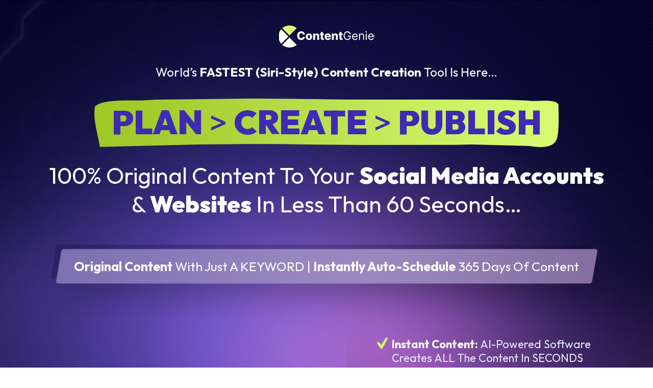

--- FILE ---
content_type: text/html; charset=UTF-8
request_url: https://getcontentgenie.com/join/
body_size: 31527
content:
<!DOCTYPE html>
<html lang="en-US">
<head>
	<meta charset="UTF-8">
		<title>FE &#8211; ContentGenie</title>
<meta name='robots' content='max-image-preview:large' />
<link rel="alternate" type="application/rss+xml" title="ContentGenie &raquo; Feed" href="https://getcontentgenie.com/feed/" />
<link rel="alternate" type="application/rss+xml" title="ContentGenie &raquo; Comments Feed" href="https://getcontentgenie.com/comments/feed/" />
<link rel="alternate" title="oEmbed (JSON)" type="application/json+oembed" href="https://getcontentgenie.com/wp-json/oembed/1.0/embed?url=https%3A%2F%2Fgetcontentgenie.com%2Fjoin%2F" />
<link rel="alternate" title="oEmbed (XML)" type="text/xml+oembed" href="https://getcontentgenie.com/wp-json/oembed/1.0/embed?url=https%3A%2F%2Fgetcontentgenie.com%2Fjoin%2F&#038;format=xml" />
		<!-- This site uses the Google Analytics by MonsterInsights plugin v8.23.1 - Using Analytics tracking - https://www.monsterinsights.com/ -->
							<script src="//www.googletagmanager.com/gtag/js?id=G-HNDML0J623"  data-cfasync="false" data-wpfc-render="false" async></script>
			<script data-cfasync="false" data-wpfc-render="false">
				var mi_version = '8.23.1';
				var mi_track_user = true;
				var mi_no_track_reason = '';
				
								var disableStrs = [
										'ga-disable-G-HNDML0J623',
									];

				/* Function to detect opted out users */
				function __gtagTrackerIsOptedOut() {
					for (var index = 0; index < disableStrs.length; index++) {
						if (document.cookie.indexOf(disableStrs[index] + '=true') > -1) {
							return true;
						}
					}

					return false;
				}

				/* Disable tracking if the opt-out cookie exists. */
				if (__gtagTrackerIsOptedOut()) {
					for (var index = 0; index < disableStrs.length; index++) {
						window[disableStrs[index]] = true;
					}
				}

				/* Opt-out function */
				function __gtagTrackerOptout() {
					for (var index = 0; index < disableStrs.length; index++) {
						document.cookie = disableStrs[index] + '=true; expires=Thu, 31 Dec 2099 23:59:59 UTC; path=/';
						window[disableStrs[index]] = true;
					}
				}

				if ('undefined' === typeof gaOptout) {
					function gaOptout() {
						__gtagTrackerOptout();
					}
				}
								window.dataLayer = window.dataLayer || [];

				window.MonsterInsightsDualTracker = {
					helpers: {},
					trackers: {},
				};
				if (mi_track_user) {
					function __gtagDataLayer() {
						dataLayer.push(arguments);
					}

					function __gtagTracker(type, name, parameters) {
						if (!parameters) {
							parameters = {};
						}

						if (parameters.send_to) {
							__gtagDataLayer.apply(null, arguments);
							return;
						}

						if (type === 'event') {
														parameters.send_to = monsterinsights_frontend.v4_id;
							var hookName = name;
							if (typeof parameters['event_category'] !== 'undefined') {
								hookName = parameters['event_category'] + ':' + name;
							}

							if (typeof MonsterInsightsDualTracker.trackers[hookName] !== 'undefined') {
								MonsterInsightsDualTracker.trackers[hookName](parameters);
							} else {
								__gtagDataLayer('event', name, parameters);
							}
							
						} else {
							__gtagDataLayer.apply(null, arguments);
						}
					}

					__gtagTracker('js', new Date());
					__gtagTracker('set', {
						'developer_id.dZGIzZG': true,
											});
										__gtagTracker('config', 'G-HNDML0J623', {"forceSSL":"true","link_attribution":"true"} );
															window.gtag = __gtagTracker;										(function () {
						/* https://developers.google.com/analytics/devguides/collection/analyticsjs/ */
						/* ga and __gaTracker compatibility shim. */
						var noopfn = function () {
							return null;
						};
						var newtracker = function () {
							return new Tracker();
						};
						var Tracker = function () {
							return null;
						};
						var p = Tracker.prototype;
						p.get = noopfn;
						p.set = noopfn;
						p.send = function () {
							var args = Array.prototype.slice.call(arguments);
							args.unshift('send');
							__gaTracker.apply(null, args);
						};
						var __gaTracker = function () {
							var len = arguments.length;
							if (len === 0) {
								return;
							}
							var f = arguments[len - 1];
							if (typeof f !== 'object' || f === null || typeof f.hitCallback !== 'function') {
								if ('send' === arguments[0]) {
									var hitConverted, hitObject = false, action;
									if ('event' === arguments[1]) {
										if ('undefined' !== typeof arguments[3]) {
											hitObject = {
												'eventAction': arguments[3],
												'eventCategory': arguments[2],
												'eventLabel': arguments[4],
												'value': arguments[5] ? arguments[5] : 1,
											}
										}
									}
									if ('pageview' === arguments[1]) {
										if ('undefined' !== typeof arguments[2]) {
											hitObject = {
												'eventAction': 'page_view',
												'page_path': arguments[2],
											}
										}
									}
									if (typeof arguments[2] === 'object') {
										hitObject = arguments[2];
									}
									if (typeof arguments[5] === 'object') {
										Object.assign(hitObject, arguments[5]);
									}
									if ('undefined' !== typeof arguments[1].hitType) {
										hitObject = arguments[1];
										if ('pageview' === hitObject.hitType) {
											hitObject.eventAction = 'page_view';
										}
									}
									if (hitObject) {
										action = 'timing' === arguments[1].hitType ? 'timing_complete' : hitObject.eventAction;
										hitConverted = mapArgs(hitObject);
										__gtagTracker('event', action, hitConverted);
									}
								}
								return;
							}

							function mapArgs(args) {
								var arg, hit = {};
								var gaMap = {
									'eventCategory': 'event_category',
									'eventAction': 'event_action',
									'eventLabel': 'event_label',
									'eventValue': 'event_value',
									'nonInteraction': 'non_interaction',
									'timingCategory': 'event_category',
									'timingVar': 'name',
									'timingValue': 'value',
									'timingLabel': 'event_label',
									'page': 'page_path',
									'location': 'page_location',
									'title': 'page_title',
									'referrer' : 'page_referrer',
								};
								for (arg in args) {
																		if (!(!args.hasOwnProperty(arg) || !gaMap.hasOwnProperty(arg))) {
										hit[gaMap[arg]] = args[arg];
									} else {
										hit[arg] = args[arg];
									}
								}
								return hit;
							}

							try {
								f.hitCallback();
							} catch (ex) {
							}
						};
						__gaTracker.create = newtracker;
						__gaTracker.getByName = newtracker;
						__gaTracker.getAll = function () {
							return [];
						};
						__gaTracker.remove = noopfn;
						__gaTracker.loaded = true;
						window['__gaTracker'] = __gaTracker;
					})();
									} else {
										console.log("");
					(function () {
						function __gtagTracker() {
							return null;
						}

						window['__gtagTracker'] = __gtagTracker;
						window['gtag'] = __gtagTracker;
					})();
									}
			</script>
				<!-- / Google Analytics by MonsterInsights -->
		<style id='wp-img-auto-sizes-contain-inline-css'>
img:is([sizes=auto i],[sizes^="auto," i]){contain-intrinsic-size:3000px 1500px}
/*# sourceURL=wp-img-auto-sizes-contain-inline-css */
</style>
<style id='wp-emoji-styles-inline-css'>

	img.wp-smiley, img.emoji {
		display: inline !important;
		border: none !important;
		box-shadow: none !important;
		height: 1em !important;
		width: 1em !important;
		margin: 0 0.07em !important;
		vertical-align: -0.1em !important;
		background: none !important;
		padding: 0 !important;
	}
/*# sourceURL=wp-emoji-styles-inline-css */
</style>
<style id='classic-theme-styles-inline-css'>
/*! This file is auto-generated */
.wp-block-button__link{color:#fff;background-color:#32373c;border-radius:9999px;box-shadow:none;text-decoration:none;padding:calc(.667em + 2px) calc(1.333em + 2px);font-size:1.125em}.wp-block-file__button{background:#32373c;color:#fff;text-decoration:none}
/*# sourceURL=/wp-includes/css/classic-themes.min.css */
</style>
<link rel='stylesheet' id='hello-elementor-css' href='https://getcontentgenie.com/wp-content/themes/hello-elementor/style.min.css?ver=3.0.1' media='all' />
<link rel='stylesheet' id='hello-elementor-theme-style-css' href='https://getcontentgenie.com/wp-content/themes/hello-elementor/theme.min.css?ver=3.0.1' media='all' />
<link rel='stylesheet' id='hello-elementor-header-footer-css' href='https://getcontentgenie.com/wp-content/themes/hello-elementor/header-footer.min.css?ver=3.0.1' media='all' />
<link rel='stylesheet' id='elementor-frontend-css' href='https://getcontentgenie.com/wp-content/plugins/elementor/assets/css/frontend-lite.min.css?ver=3.19.0' media='all' />
<link rel='stylesheet' id='elementor-post-5-css' href='https://getcontentgenie.com/wp-content/uploads/elementor/css/post-5.css?ver=1706733132' media='all' />
<link rel='stylesheet' id='jet-elements-css' href='https://getcontentgenie.com/wp-content/plugins/jet-elements/assets/css/jet-elements.css?ver=2.6.6' media='all' />
<link rel='stylesheet' id='jet-elements-skin-css' href='https://getcontentgenie.com/wp-content/plugins/jet-elements/assets/css/jet-elements-skin.css?ver=2.6.6' media='all' />
<link rel='stylesheet' id='elementor-icons-css' href='https://getcontentgenie.com/wp-content/plugins/elementor/assets/lib/eicons/css/elementor-icons.min.css?ver=5.27.0' media='all' />
<link rel='stylesheet' id='swiper-css' href='https://getcontentgenie.com/wp-content/plugins/elementor/assets/lib/swiper/css/swiper.min.css?ver=5.3.6' media='all' />
<link rel='stylesheet' id='powerpack-frontend-css' href='https://getcontentgenie.com/wp-content/plugins/powerpack-elements/assets/css/min/frontend.min.css?ver=2.9.12' media='all' />
<link rel='stylesheet' id='elementor-pro-css' href='https://getcontentgenie.com/wp-content/plugins/elementor-pro/assets/css/frontend-lite.min.css?ver=3.18.3' media='all' />
<link rel='stylesheet' id='elementor-global-css' href='https://getcontentgenie.com/wp-content/uploads/elementor/css/global.css?ver=1706733133' media='all' />
<link rel='stylesheet' id='elementor-post-1363-css' href='https://getcontentgenie.com/wp-content/uploads/elementor/css/post-1363.css?ver=1706981684' media='all' />
<link rel='stylesheet' id='google-fonts-1-css' href='https://fonts.googleapis.com/css?family=Roboto%3A100%2C100italic%2C200%2C200italic%2C300%2C300italic%2C400%2C400italic%2C500%2C500italic%2C600%2C600italic%2C700%2C700italic%2C800%2C800italic%2C900%2C900italic%7CRoboto+Slab%3A100%2C100italic%2C200%2C200italic%2C300%2C300italic%2C400%2C400italic%2C500%2C500italic%2C600%2C600italic%2C700%2C700italic%2C800%2C800italic%2C900%2C900italic%7COutfit%3A100%2C100italic%2C200%2C200italic%2C300%2C300italic%2C400%2C400italic%2C500%2C500italic%2C600%2C600italic%2C700%2C700italic%2C800%2C800italic%2C900%2C900italic&#038;display=auto&#038;ver=6.9' media='all' />
<link rel="preconnect" href="https://fonts.gstatic.com/" crossorigin><script src="https://getcontentgenie.com/wp-content/plugins/google-analytics-for-wordpress/assets/js/frontend-gtag.min.js?ver=8.23.1" id="monsterinsights-frontend-script-js"></script>
<script data-cfasync="false" data-wpfc-render="false" id='monsterinsights-frontend-script-js-extra'>var monsterinsights_frontend = {"js_events_tracking":"true","download_extensions":"doc,pdf,ppt,zip,xls,docx,pptx,xlsx","inbound_paths":"[{\"path\":\"\\\/go\\\/\",\"label\":\"affiliate\"},{\"path\":\"\\\/recommend\\\/\",\"label\":\"affiliate\"}]","home_url":"https:\/\/getcontentgenie.com","hash_tracking":"false","v4_id":"G-HNDML0J623"};</script>
<link rel="https://api.w.org/" href="https://getcontentgenie.com/wp-json/" /><link rel="alternate" title="JSON" type="application/json" href="https://getcontentgenie.com/wp-json/wp/v2/pages/1363" /><link rel="EditURI" type="application/rsd+xml" title="RSD" href="https://getcontentgenie.com/xmlrpc.php?rsd" />
<meta name="generator" content="WordPress 6.9" />
<link rel="canonical" href="https://getcontentgenie.com/join/" />
<link rel='shortlink' href='https://getcontentgenie.com/?p=1363' />
<!-- HFCM by 99 Robots - Snippet # 12: 2.0 Google Ads Pixel for all Pages -->
<!-- Global site tag (gtag.js) - Google Ads: 588820436 -->
<script async src="https://www.googletagmanager.com/gtag/js?id=AW-588820436"></script>
<script>
  window.dataLayer = window.dataLayer || [];
  function gtag(){dataLayer.push(arguments);}
  gtag('js', new Date());

  gtag('config', 'AW-588820436');
</script>


<!-- Google tag (gtag.js) -->
<script async src="https://www.googletagmanager.com/gtag/js?id=AW-11194200563"></script>
<script>
  window.dataLayer = window.dataLayer || [];
  function gtag(){dataLayer.push(arguments);}
  gtag('js', new Date());

  gtag('config', 'AW-11194200563');
</script>

<!-- /end HFCM by 99 Robots -->
<meta name="generator" content="Elementor 3.19.0; features: e_optimized_assets_loading, e_optimized_css_loading, additional_custom_breakpoints, block_editor_assets_optimize, e_image_loading_optimization; settings: css_print_method-external, google_font-enabled, font_display-auto">
<link rel="icon" href="https://getcontentgenie.com/wp-content/uploads/2022/09/cropped-Favicon-512-32x32.png" sizes="32x32" />
<link rel="icon" href="https://getcontentgenie.com/wp-content/uploads/2022/09/cropped-Favicon-512-192x192.png" sizes="192x192" />
<link rel="apple-touch-icon" href="https://getcontentgenie.com/wp-content/uploads/2022/09/cropped-Favicon-512-180x180.png" />
<meta name="msapplication-TileImage" content="https://getcontentgenie.com/wp-content/uploads/2022/09/cropped-Favicon-512-270x270.png" />
	<meta name="viewport" content="width=device-width, initial-scale=1.0, viewport-fit=cover" /><style id='global-styles-inline-css'>
:root{--wp--preset--aspect-ratio--square: 1;--wp--preset--aspect-ratio--4-3: 4/3;--wp--preset--aspect-ratio--3-4: 3/4;--wp--preset--aspect-ratio--3-2: 3/2;--wp--preset--aspect-ratio--2-3: 2/3;--wp--preset--aspect-ratio--16-9: 16/9;--wp--preset--aspect-ratio--9-16: 9/16;--wp--preset--color--black: #000000;--wp--preset--color--cyan-bluish-gray: #abb8c3;--wp--preset--color--white: #ffffff;--wp--preset--color--pale-pink: #f78da7;--wp--preset--color--vivid-red: #cf2e2e;--wp--preset--color--luminous-vivid-orange: #ff6900;--wp--preset--color--luminous-vivid-amber: #fcb900;--wp--preset--color--light-green-cyan: #7bdcb5;--wp--preset--color--vivid-green-cyan: #00d084;--wp--preset--color--pale-cyan-blue: #8ed1fc;--wp--preset--color--vivid-cyan-blue: #0693e3;--wp--preset--color--vivid-purple: #9b51e0;--wp--preset--gradient--vivid-cyan-blue-to-vivid-purple: linear-gradient(135deg,rgb(6,147,227) 0%,rgb(155,81,224) 100%);--wp--preset--gradient--light-green-cyan-to-vivid-green-cyan: linear-gradient(135deg,rgb(122,220,180) 0%,rgb(0,208,130) 100%);--wp--preset--gradient--luminous-vivid-amber-to-luminous-vivid-orange: linear-gradient(135deg,rgb(252,185,0) 0%,rgb(255,105,0) 100%);--wp--preset--gradient--luminous-vivid-orange-to-vivid-red: linear-gradient(135deg,rgb(255,105,0) 0%,rgb(207,46,46) 100%);--wp--preset--gradient--very-light-gray-to-cyan-bluish-gray: linear-gradient(135deg,rgb(238,238,238) 0%,rgb(169,184,195) 100%);--wp--preset--gradient--cool-to-warm-spectrum: linear-gradient(135deg,rgb(74,234,220) 0%,rgb(151,120,209) 20%,rgb(207,42,186) 40%,rgb(238,44,130) 60%,rgb(251,105,98) 80%,rgb(254,248,76) 100%);--wp--preset--gradient--blush-light-purple: linear-gradient(135deg,rgb(255,206,236) 0%,rgb(152,150,240) 100%);--wp--preset--gradient--blush-bordeaux: linear-gradient(135deg,rgb(254,205,165) 0%,rgb(254,45,45) 50%,rgb(107,0,62) 100%);--wp--preset--gradient--luminous-dusk: linear-gradient(135deg,rgb(255,203,112) 0%,rgb(199,81,192) 50%,rgb(65,88,208) 100%);--wp--preset--gradient--pale-ocean: linear-gradient(135deg,rgb(255,245,203) 0%,rgb(182,227,212) 50%,rgb(51,167,181) 100%);--wp--preset--gradient--electric-grass: linear-gradient(135deg,rgb(202,248,128) 0%,rgb(113,206,126) 100%);--wp--preset--gradient--midnight: linear-gradient(135deg,rgb(2,3,129) 0%,rgb(40,116,252) 100%);--wp--preset--font-size--small: 13px;--wp--preset--font-size--medium: 20px;--wp--preset--font-size--large: 36px;--wp--preset--font-size--x-large: 42px;--wp--preset--spacing--20: 0.44rem;--wp--preset--spacing--30: 0.67rem;--wp--preset--spacing--40: 1rem;--wp--preset--spacing--50: 1.5rem;--wp--preset--spacing--60: 2.25rem;--wp--preset--spacing--70: 3.38rem;--wp--preset--spacing--80: 5.06rem;--wp--preset--shadow--natural: 6px 6px 9px rgba(0, 0, 0, 0.2);--wp--preset--shadow--deep: 12px 12px 50px rgba(0, 0, 0, 0.4);--wp--preset--shadow--sharp: 6px 6px 0px rgba(0, 0, 0, 0.2);--wp--preset--shadow--outlined: 6px 6px 0px -3px rgb(255, 255, 255), 6px 6px rgb(0, 0, 0);--wp--preset--shadow--crisp: 6px 6px 0px rgb(0, 0, 0);}:where(.is-layout-flex){gap: 0.5em;}:where(.is-layout-grid){gap: 0.5em;}body .is-layout-flex{display: flex;}.is-layout-flex{flex-wrap: wrap;align-items: center;}.is-layout-flex > :is(*, div){margin: 0;}body .is-layout-grid{display: grid;}.is-layout-grid > :is(*, div){margin: 0;}:where(.wp-block-columns.is-layout-flex){gap: 2em;}:where(.wp-block-columns.is-layout-grid){gap: 2em;}:where(.wp-block-post-template.is-layout-flex){gap: 1.25em;}:where(.wp-block-post-template.is-layout-grid){gap: 1.25em;}.has-black-color{color: var(--wp--preset--color--black) !important;}.has-cyan-bluish-gray-color{color: var(--wp--preset--color--cyan-bluish-gray) !important;}.has-white-color{color: var(--wp--preset--color--white) !important;}.has-pale-pink-color{color: var(--wp--preset--color--pale-pink) !important;}.has-vivid-red-color{color: var(--wp--preset--color--vivid-red) !important;}.has-luminous-vivid-orange-color{color: var(--wp--preset--color--luminous-vivid-orange) !important;}.has-luminous-vivid-amber-color{color: var(--wp--preset--color--luminous-vivid-amber) !important;}.has-light-green-cyan-color{color: var(--wp--preset--color--light-green-cyan) !important;}.has-vivid-green-cyan-color{color: var(--wp--preset--color--vivid-green-cyan) !important;}.has-pale-cyan-blue-color{color: var(--wp--preset--color--pale-cyan-blue) !important;}.has-vivid-cyan-blue-color{color: var(--wp--preset--color--vivid-cyan-blue) !important;}.has-vivid-purple-color{color: var(--wp--preset--color--vivid-purple) !important;}.has-black-background-color{background-color: var(--wp--preset--color--black) !important;}.has-cyan-bluish-gray-background-color{background-color: var(--wp--preset--color--cyan-bluish-gray) !important;}.has-white-background-color{background-color: var(--wp--preset--color--white) !important;}.has-pale-pink-background-color{background-color: var(--wp--preset--color--pale-pink) !important;}.has-vivid-red-background-color{background-color: var(--wp--preset--color--vivid-red) !important;}.has-luminous-vivid-orange-background-color{background-color: var(--wp--preset--color--luminous-vivid-orange) !important;}.has-luminous-vivid-amber-background-color{background-color: var(--wp--preset--color--luminous-vivid-amber) !important;}.has-light-green-cyan-background-color{background-color: var(--wp--preset--color--light-green-cyan) !important;}.has-vivid-green-cyan-background-color{background-color: var(--wp--preset--color--vivid-green-cyan) !important;}.has-pale-cyan-blue-background-color{background-color: var(--wp--preset--color--pale-cyan-blue) !important;}.has-vivid-cyan-blue-background-color{background-color: var(--wp--preset--color--vivid-cyan-blue) !important;}.has-vivid-purple-background-color{background-color: var(--wp--preset--color--vivid-purple) !important;}.has-black-border-color{border-color: var(--wp--preset--color--black) !important;}.has-cyan-bluish-gray-border-color{border-color: var(--wp--preset--color--cyan-bluish-gray) !important;}.has-white-border-color{border-color: var(--wp--preset--color--white) !important;}.has-pale-pink-border-color{border-color: var(--wp--preset--color--pale-pink) !important;}.has-vivid-red-border-color{border-color: var(--wp--preset--color--vivid-red) !important;}.has-luminous-vivid-orange-border-color{border-color: var(--wp--preset--color--luminous-vivid-orange) !important;}.has-luminous-vivid-amber-border-color{border-color: var(--wp--preset--color--luminous-vivid-amber) !important;}.has-light-green-cyan-border-color{border-color: var(--wp--preset--color--light-green-cyan) !important;}.has-vivid-green-cyan-border-color{border-color: var(--wp--preset--color--vivid-green-cyan) !important;}.has-pale-cyan-blue-border-color{border-color: var(--wp--preset--color--pale-cyan-blue) !important;}.has-vivid-cyan-blue-border-color{border-color: var(--wp--preset--color--vivid-cyan-blue) !important;}.has-vivid-purple-border-color{border-color: var(--wp--preset--color--vivid-purple) !important;}.has-vivid-cyan-blue-to-vivid-purple-gradient-background{background: var(--wp--preset--gradient--vivid-cyan-blue-to-vivid-purple) !important;}.has-light-green-cyan-to-vivid-green-cyan-gradient-background{background: var(--wp--preset--gradient--light-green-cyan-to-vivid-green-cyan) !important;}.has-luminous-vivid-amber-to-luminous-vivid-orange-gradient-background{background: var(--wp--preset--gradient--luminous-vivid-amber-to-luminous-vivid-orange) !important;}.has-luminous-vivid-orange-to-vivid-red-gradient-background{background: var(--wp--preset--gradient--luminous-vivid-orange-to-vivid-red) !important;}.has-very-light-gray-to-cyan-bluish-gray-gradient-background{background: var(--wp--preset--gradient--very-light-gray-to-cyan-bluish-gray) !important;}.has-cool-to-warm-spectrum-gradient-background{background: var(--wp--preset--gradient--cool-to-warm-spectrum) !important;}.has-blush-light-purple-gradient-background{background: var(--wp--preset--gradient--blush-light-purple) !important;}.has-blush-bordeaux-gradient-background{background: var(--wp--preset--gradient--blush-bordeaux) !important;}.has-luminous-dusk-gradient-background{background: var(--wp--preset--gradient--luminous-dusk) !important;}.has-pale-ocean-gradient-background{background: var(--wp--preset--gradient--pale-ocean) !important;}.has-electric-grass-gradient-background{background: var(--wp--preset--gradient--electric-grass) !important;}.has-midnight-gradient-background{background: var(--wp--preset--gradient--midnight) !important;}.has-small-font-size{font-size: var(--wp--preset--font-size--small) !important;}.has-medium-font-size{font-size: var(--wp--preset--font-size--medium) !important;}.has-large-font-size{font-size: var(--wp--preset--font-size--large) !important;}.has-x-large-font-size{font-size: var(--wp--preset--font-size--x-large) !important;}
/*# sourceURL=global-styles-inline-css */
</style>
</head>
<body class="wp-singular page-template page-template-elementor_canvas page page-id-1363 page-parent wp-theme-hello-elementor elementor-default elementor-template-canvas elementor-kit-5 elementor-page elementor-page-1363">
			<div data-elementor-type="wp-page" data-elementor-id="1363" class="elementor elementor-1363" data-elementor-post-type="page">
						<section class="elementor-section elementor-top-section elementor-element elementor-element-f71e91 elementor-section-boxed elementor-section-height-default elementor-section-height-default" data-id="f71e91" data-element_type="section" data-settings="{&quot;background_background&quot;:&quot;classic&quot;,&quot;jet_parallax_layout_list&quot;:[]}">
						<div class="elementor-container elementor-column-gap-default">
					<div class="elementor-column elementor-col-100 elementor-top-column elementor-element elementor-element-c077794" data-id="c077794" data-element_type="column">
			<div class="elementor-widget-wrap elementor-element-populated">
						<div class="elementor-element elementor-element-5bbc5d4c elementor-widget elementor-widget-image" data-id="5bbc5d4c" data-element_type="widget" data-widget_type="image.default">
				<div class="elementor-widget-container">
			<style>/*! elementor - v3.19.0 - 29-01-2024 */
.elementor-widget-image{text-align:center}.elementor-widget-image a{display:inline-block}.elementor-widget-image a img[src$=".svg"]{width:48px}.elementor-widget-image img{vertical-align:middle;display:inline-block}</style>										<img decoding="async" width="187" height="43" src="https://getcontentgenie.com/wp-content/uploads/2022/10/CG-FE-02-Logo-01-1.png" class="attachment-large size-large wp-image-2404" alt="" />													</div>
				</div>
				<div class="elementor-element elementor-element-48146386 elementor-widget elementor-widget-text-editor" data-id="48146386" data-element_type="widget" data-widget_type="text-editor.default">
				<div class="elementor-widget-container">
			<style>/*! elementor - v3.19.0 - 29-01-2024 */
.elementor-widget-text-editor.elementor-drop-cap-view-stacked .elementor-drop-cap{background-color:#69727d;color:#fff}.elementor-widget-text-editor.elementor-drop-cap-view-framed .elementor-drop-cap{color:#69727d;border:3px solid;background-color:transparent}.elementor-widget-text-editor:not(.elementor-drop-cap-view-default) .elementor-drop-cap{margin-top:8px}.elementor-widget-text-editor:not(.elementor-drop-cap-view-default) .elementor-drop-cap-letter{width:1em;height:1em}.elementor-widget-text-editor .elementor-drop-cap{float:left;text-align:center;line-height:1;font-size:50px}.elementor-widget-text-editor .elementor-drop-cap-letter{display:inline-block}</style>				<p>World’s <b>FASTEST (Siri-Style) Content Creation</b> Tool Is Here…</p>						</div>
				</div>
				<div class="elementor-element elementor-element-6c5ff3fd elementor-widget elementor-widget-text-editor" data-id="6c5ff3fd" data-element_type="widget" data-widget_type="text-editor.default">
				<div class="elementor-widget-container">
							<p>PLAN <span style="font-weight: normal;">&gt;</span> CREATE <span style="font-weight: normal;">&gt;</span> PUBLISH</p>						</div>
				</div>
				<div class="elementor-element elementor-element-4aa0493b elementor-widget elementor-widget-text-editor" data-id="4aa0493b" data-element_type="widget" data-widget_type="text-editor.default">
				<div class="elementor-widget-container">
							<p><span style="font-weight: normal;">100% Original Content To Your </span>Social Media Accounts<br><span style="font-weight: normal;">&amp; </span>Websites<span style="font-weight: normal;"> In Less Than 60 Seconds…</span></p>						</div>
				</div>
				<div class="elementor-element elementor-element-f8d9332 elementor-widget elementor-widget-text-editor" data-id="f8d9332" data-element_type="widget" data-widget_type="text-editor.default">
				<div class="elementor-widget-container">
							<p><b>Original Content</b> With Just A KEYWORD | <b>Instantly Auto-Schedule</b> 365 Days Of Content</p>						</div>
				</div>
				<section class="elementor-section elementor-inner-section elementor-element elementor-element-560cceef elementor-section-full_width elementor-section-height-default elementor-section-height-default" data-id="560cceef" data-element_type="section" data-settings="{&quot;jet_parallax_layout_list&quot;:[]}">
						<div class="elementor-container elementor-column-gap-default">
					<div class="elementor-column elementor-col-50 elementor-inner-column elementor-element elementor-element-3ce3bbd4" data-id="3ce3bbd4" data-element_type="column">
			<div class="elementor-widget-wrap elementor-element-populated">
						<div class="elementor-element elementor-element-2f383bc8 elementor-widget elementor-widget-video" data-id="2f383bc8" data-element_type="widget" data-settings="{&quot;youtube_url&quot;:&quot;https:\/\/www.youtube.com\/watch?v=EXziMXuhXQ0&quot;,&quot;video_type&quot;:&quot;youtube&quot;,&quot;controls&quot;:&quot;yes&quot;}" data-widget_type="video.default">
				<div class="elementor-widget-container">
			<style>/*! elementor - v3.19.0 - 29-01-2024 */
.elementor-widget-video .elementor-widget-container{overflow:hidden;transform:translateZ(0)}.elementor-widget-video .elementor-wrapper{aspect-ratio:var(--video-aspect-ratio)}.elementor-widget-video .elementor-wrapper iframe,.elementor-widget-video .elementor-wrapper video{height:100%;width:100%;display:flex;border:none;background-color:#000}@supports not (aspect-ratio:1/1){.elementor-widget-video .elementor-wrapper{position:relative;overflow:hidden;height:0;padding-bottom:calc(100% / var(--video-aspect-ratio))}.elementor-widget-video .elementor-wrapper iframe,.elementor-widget-video .elementor-wrapper video{position:absolute;top:0;right:0;bottom:0;left:0}}.elementor-widget-video .elementor-open-inline .elementor-custom-embed-image-overlay{position:absolute;top:0;right:0;bottom:0;left:0;background-size:cover;background-position:50%}.elementor-widget-video .elementor-custom-embed-image-overlay{cursor:pointer;text-align:center}.elementor-widget-video .elementor-custom-embed-image-overlay:hover .elementor-custom-embed-play i{opacity:1}.elementor-widget-video .elementor-custom-embed-image-overlay img{display:block;width:100%;aspect-ratio:var(--video-aspect-ratio);-o-object-fit:cover;object-fit:cover;-o-object-position:center center;object-position:center center}@supports not (aspect-ratio:1/1){.elementor-widget-video .elementor-custom-embed-image-overlay{position:relative;overflow:hidden;height:0;padding-bottom:calc(100% / var(--video-aspect-ratio))}.elementor-widget-video .elementor-custom-embed-image-overlay img{position:absolute;top:0;right:0;bottom:0;left:0}}.elementor-widget-video .e-hosted-video .elementor-video{-o-object-fit:cover;object-fit:cover}.e-con-inner>.elementor-widget-video,.e-con>.elementor-widget-video{width:var(--container-widget-width);--flex-grow:var(--container-widget-flex-grow)}</style>		<div class="elementor-wrapper elementor-open-inline">
			<div class="elementor-video"></div>		</div>
				</div>
				</div>
					</div>
		</div>
				<div class="elementor-column elementor-col-50 elementor-inner-column elementor-element elementor-element-357b72e2" data-id="357b72e2" data-element_type="column">
			<div class="elementor-widget-wrap elementor-element-populated">
						<div class="elementor-element elementor-element-697dc13d pp-icon-list-traditional elementor-list-item-link-inline pp-icon-left elementor-widget elementor-widget-pp-icon-list" data-id="697dc13d" data-element_type="widget" data-widget_type="pp-icon-list.default">
				<div class="elementor-widget-container">
					<div class="pp-list-container">
			<ul class="pp-list-items">
																					<li class="pp-icon-list-item elementor-repeater-item-a7a2bde">
										<span class="pp-icon-wrapper">
									<span class="pp-icon-list-image "><img decoding="async" src="https://getcontentgenie.com/wp-content/uploads/2022/10/CG-FE-05-Icon-01-1.png" alt="CG-FE-05-Icon-01.png"></span>
								</span>
										<span class="pp-icon-list-text">
								<b><font color="#ffffff">Instant Content:</font></b> AI-Powered Software Creates ALL The Content In SECONDS							</span>
													</li>
																											<li class="pp-icon-list-item elementor-repeater-item-df47bd6">
										<span class="pp-icon-wrapper">
									<span class="pp-icon-list-image "><img decoding="async" src="https://getcontentgenie.com/wp-content/uploads/2022/10/CG-FE-05-Icon-01-1.png" alt="CG-FE-05-Icon-01.png"></span>
								</span>
										<span class="pp-icon-list-text">
								<b><font color="#ffffff">Social Media Friendly:</font></b> Plan &amp; Schedule Posts For All Social Media And Blogs							</span>
													</li>
																											<li class="pp-icon-list-item elementor-repeater-item-b0c7f26">
										<span class="pp-icon-wrapper">
									<span class="pp-icon-list-image "><img decoding="async" src="https://getcontentgenie.com/wp-content/uploads/2022/10/CG-FE-05-Icon-01-1.png" alt="CG-FE-05-Icon-01.png"></span>
								</span>
										<span class="pp-icon-list-text">
								<b><font color="#ffffff">Auto-Scheduling &amp; Posting</font></b> To The BIGGEST Social Platforms							</span>
													</li>
																											<li class="pp-icon-list-item elementor-repeater-item-2495149">
										<span class="pp-icon-wrapper">
									<span class="pp-icon-list-image "><img decoding="async" src="https://getcontentgenie.com/wp-content/uploads/2022/10/CG-FE-05-Icon-01-1.png" alt="CG-FE-05-Icon-01.png"></span>
								</span>
										<span class="pp-icon-list-text">
								<b><font color="#ffffff">Fully Cloud-Based.</font></b> Nothing To Download Or Install							</span>
													</li>
																											<li class="pp-icon-list-item elementor-repeater-item-cf3950b">
										<span class="pp-icon-wrapper">
									<span class="pp-icon-list-image "><img decoding="async" src="https://getcontentgenie.com/wp-content/uploads/2022/10/CG-FE-05-Icon-01-1.png" alt="CG-FE-05-Icon-01.png"></span>
								</span>
										<span class="pp-icon-list-text">
								<b><font color="#ffffff">Beginner Friendly.</font></b> Zero Learning Curve							</span>
													</li>
																											<li class="pp-icon-list-item elementor-repeater-item-a83cba8">
										<span class="pp-icon-wrapper">
									<span class="pp-icon-list-image "><img decoding="async" src="https://getcontentgenie.com/wp-content/uploads/2022/10/CG-FE-05-Icon-01-1.png" alt="CG-FE-05-Icon-01.png"></span>
								</span>
										<span class="pp-icon-list-text">
								<b><font color="#ffffff">BONUS: Commercial License Included.</font></b> Sell Your Content For $99 - $997							</span>
													</li>
													</ul>
		</div>
				</div>
				</div>
					</div>
		</div>
					</div>
		</section>
				<div class="elementor-element elementor-element-36a39486 elementor-align-center elementor-widget elementor-widget-button" data-id="36a39486" data-element_type="widget" data-widget_type="button.default">
				<div class="elementor-widget-container">
					<div class="elementor-button-wrapper">
			<a class="elementor-button elementor-button-link elementor-size-sm" href="#">
						<span class="elementor-button-content-wrapper">
						<span class="elementor-button-text">Get Instant Access To Content Genie</span>
		</span>
					</a>
		</div>
				</div>
				</div>
				<div class="elementor-element elementor-element-442e2fd0 elementor-widget elementor-widget-image" data-id="442e2fd0" data-element_type="widget" data-widget_type="image.default">
				<div class="elementor-widget-container">
													<img decoding="async" width="109" height="109" src="https://getcontentgenie.com/wp-content/uploads/2022/10/CG-FE-06-Image-03-1.png" class="attachment-large size-large wp-image-2409" alt="" />													</div>
				</div>
				<div class="elementor-element elementor-element-622373d0 elementor-widget elementor-widget-image" data-id="622373d0" data-element_type="widget" data-widget_type="image.default">
				<div class="elementor-widget-container">
													<img decoding="async" width="401" height="55" src="https://getcontentgenie.com/wp-content/uploads/2022/10/CG-FE-07-Image-04-1.png" class="attachment-large size-large wp-image-2410" alt="" srcset="https://getcontentgenie.com/wp-content/uploads/2022/10/CG-FE-07-Image-04-1.png 401w, https://getcontentgenie.com/wp-content/uploads/2022/10/CG-FE-07-Image-04-1-300x41.png 300w" sizes="(max-width: 401px) 100vw, 401px" />													</div>
				</div>
					</div>
		</div>
					</div>
		</section>
				<section class="elementor-section elementor-top-section elementor-element elementor-element-33704679 elementor-section-boxed elementor-section-height-default elementor-section-height-default" data-id="33704679" data-element_type="section" data-settings="{&quot;background_background&quot;:&quot;classic&quot;,&quot;jet_parallax_layout_list&quot;:[]}">
						<div class="elementor-container elementor-column-gap-default">
					<div class="elementor-column elementor-col-100 elementor-top-column elementor-element elementor-element-5f7f82b5" data-id="5f7f82b5" data-element_type="column">
			<div class="elementor-widget-wrap elementor-element-populated">
						<div class="elementor-element elementor-element-77cb26fa elementor-widget elementor-widget-image" data-id="77cb26fa" data-element_type="widget" data-widget_type="image.default">
				<div class="elementor-widget-container">
													<img loading="lazy" decoding="async" width="294" height="33" src="https://getcontentgenie.com/wp-content/uploads/2022/10/CG-FE-09-Image-05-1.png" class="attachment-large size-large wp-image-2412" alt="" />													</div>
				</div>
				<div class="elementor-element elementor-element-397226fe elementor-widget elementor-widget-text-editor" data-id="397226fe" data-element_type="widget" data-widget_type="text-editor.default">
				<div class="elementor-widget-container">
							<p>Watch How Content Genie Can Create<br /><span style="color: #d8fa70;">3 Years’ Worth Of Content In 60 Seconds&#8230;</span></p>						</div>
				</div>
				<div class="elementor-element elementor-element-12a6e582 elementor-widget elementor-widget-image" data-id="12a6e582" data-element_type="widget" data-widget_type="image.default">
				<div class="elementor-widget-container">
													<img loading="lazy" decoding="async" width="161" height="31" src="https://getcontentgenie.com/wp-content/uploads/2022/10/CG-FE-10-Image-06-1.png" class="attachment-large size-large wp-image-2413" alt="" />													</div>
				</div>
				<div class="elementor-element elementor-element-66c42c33 elementor-widget elementor-widget-video" data-id="66c42c33" data-element_type="widget" data-settings="{&quot;youtube_url&quot;:&quot;https:\/\/www.youtube.com\/watch?v=EXziMXuhXQ0&quot;,&quot;video_type&quot;:&quot;youtube&quot;,&quot;controls&quot;:&quot;yes&quot;}" data-widget_type="video.default">
				<div class="elementor-widget-container">
					<div class="elementor-wrapper elementor-open-inline">
			<div class="elementor-video"></div>		</div>
				</div>
				</div>
				<div class="elementor-element elementor-element-521dfa2d elementor-widget elementor-widget-image" data-id="521dfa2d" data-element_type="widget" data-widget_type="image.default">
				<div class="elementor-widget-container">
													<img loading="lazy" decoding="async" width="52" height="52" src="https://getcontentgenie.com/wp-content/uploads/2022/10/CG-FE-11-Image-07-1.png" class="attachment-large size-large wp-image-2415" alt="" />													</div>
				</div>
					</div>
		</div>
					</div>
		</section>
				<section class="elementor-section elementor-top-section elementor-element elementor-element-3f364782 elementor-section-boxed elementor-section-height-default elementor-section-height-default" data-id="3f364782" data-element_type="section" data-settings="{&quot;background_background&quot;:&quot;classic&quot;,&quot;jet_parallax_layout_list&quot;:[]}">
						<div class="elementor-container elementor-column-gap-default">
					<div class="elementor-column elementor-col-100 elementor-top-column elementor-element elementor-element-6caa7032" data-id="6caa7032" data-element_type="column">
			<div class="elementor-widget-wrap elementor-element-populated">
						<div class="elementor-element elementor-element-2dee3d8f elementor-widget elementor-widget-text-editor" data-id="2dee3d8f" data-element_type="widget" data-widget_type="text-editor.default">
				<div class="elementor-widget-container">
							<p>ContentGenie Is Equipped With<br /><span style="color: #533fca;">FIVE Siri-Style A.I.-Powered Engines&#8230;</span></p>						</div>
				</div>
				<div class="elementor-element elementor-element-72ffd565 elementor-widget elementor-widget-image" data-id="72ffd565" data-element_type="widget" data-widget_type="image.default">
				<div class="elementor-widget-container">
													<img loading="lazy" decoding="async" width="112" height="112" src="https://getcontentgenie.com/wp-content/uploads/2022/10/CG-FE-13-Icon-02-1.png" class="attachment-large size-large wp-image-2417" alt="" />													</div>
				</div>
				<div class="elementor-element elementor-element-6c0cc214 elementor-widget elementor-widget-text-editor" data-id="6c0cc214" data-element_type="widget" data-widget_type="text-editor.default">
				<div class="elementor-widget-container">
							<p>1. Content Discovery Engine</p>						</div>
				</div>
				<div class="elementor-element elementor-element-3db41608 elementor-widget elementor-widget-text-editor" data-id="3db41608" data-element_type="widget" data-widget_type="text-editor.default">
				<div class="elementor-widget-container">
							<p>Find ANY Type Of Content Based On ANY Keyword/Phrase<br>In Less Than 30 Seconds</p>						</div>
				</div>
				<section class="elementor-section elementor-inner-section elementor-element elementor-element-16c8d5c9 elementor-section-full_width elementor-section-height-default elementor-section-height-default" data-id="16c8d5c9" data-element_type="section" data-settings="{&quot;jet_parallax_layout_list&quot;:[]}">
						<div class="elementor-container elementor-column-gap-default">
					<div class="elementor-column elementor-col-50 elementor-inner-column elementor-element elementor-element-67cab76e" data-id="67cab76e" data-element_type="column">
			<div class="elementor-widget-wrap elementor-element-populated">
						<div class="elementor-element elementor-element-751c830b elementor-widget elementor-widget-image" data-id="751c830b" data-element_type="widget" data-widget_type="image.default">
				<div class="elementor-widget-container">
													<img loading="lazy" decoding="async" width="550" height="321" src="https://getcontentgenie.com/wp-content/uploads/2022/10/CG-FE-14-Image-08-1.png" class="attachment-large size-large wp-image-2418" alt="" srcset="https://getcontentgenie.com/wp-content/uploads/2022/10/CG-FE-14-Image-08-1.png 550w, https://getcontentgenie.com/wp-content/uploads/2022/10/CG-FE-14-Image-08-1-300x175.png 300w" sizes="(max-width: 550px) 100vw, 550px" />													</div>
				</div>
					</div>
		</div>
				<div class="elementor-column elementor-col-50 elementor-inner-column elementor-element elementor-element-23c93df0" data-id="23c93df0" data-element_type="column">
			<div class="elementor-widget-wrap elementor-element-populated">
						<div class="elementor-element elementor-element-75bc8079 elementor-widget elementor-widget-image" data-id="75bc8079" data-element_type="widget" data-widget_type="image.default">
				<div class="elementor-widget-container">
													<img loading="lazy" decoding="async" width="550" height="321" src="https://getcontentgenie.com/wp-content/uploads/2022/10/CG-FE-14-Image-08-1.png" class="attachment-large size-large wp-image-2418" alt="" srcset="https://getcontentgenie.com/wp-content/uploads/2022/10/CG-FE-14-Image-08-1.png 550w, https://getcontentgenie.com/wp-content/uploads/2022/10/CG-FE-14-Image-08-1-300x175.png 300w" sizes="(max-width: 550px) 100vw, 550px" />													</div>
				</div>
					</div>
		</div>
					</div>
		</section>
				<div class="elementor-element elementor-element-21131dde elementor-widget elementor-widget-image" data-id="21131dde" data-element_type="widget" data-widget_type="image.default">
				<div class="elementor-widget-container">
													<img loading="lazy" decoding="async" width="112" height="112" src="https://getcontentgenie.com/wp-content/uploads/2022/10/CG-FE-15-Icon-03-1.png" class="attachment-large size-large wp-image-2419" alt="" />													</div>
				</div>
				<div class="elementor-element elementor-element-1248ea elementor-widget elementor-widget-text-editor" data-id="1248ea" data-element_type="widget" data-widget_type="text-editor.default">
				<div class="elementor-widget-container">
							<p>2. Video Discovery Engine</p>						</div>
				</div>
				<div class="elementor-element elementor-element-75cc3735 elementor-widget elementor-widget-text-editor" data-id="75cc3735" data-element_type="widget" data-widget_type="text-editor.default">
				<div class="elementor-widget-container">
							<p>Find The Most Viral Youtube Video In Any Niche, Legally Transcribe Them<br />&amp; Use The Content For Social Media And Blog Posts</p>						</div>
				</div>
				<section class="elementor-section elementor-inner-section elementor-element elementor-element-403b5309 elementor-section-full_width elementor-section-height-default elementor-section-height-default" data-id="403b5309" data-element_type="section" data-settings="{&quot;jet_parallax_layout_list&quot;:[]}">
						<div class="elementor-container elementor-column-gap-default">
					<div class="elementor-column elementor-col-50 elementor-inner-column elementor-element elementor-element-4732ffab" data-id="4732ffab" data-element_type="column">
			<div class="elementor-widget-wrap elementor-element-populated">
						<div class="elementor-element elementor-element-5de7075a elementor-widget elementor-widget-image" data-id="5de7075a" data-element_type="widget" data-widget_type="image.default">
				<div class="elementor-widget-container">
													<img loading="lazy" decoding="async" width="550" height="321" src="https://getcontentgenie.com/wp-content/uploads/2022/10/CG-FE-14-Image-08-1.png" class="attachment-large size-large wp-image-2418" alt="" srcset="https://getcontentgenie.com/wp-content/uploads/2022/10/CG-FE-14-Image-08-1.png 550w, https://getcontentgenie.com/wp-content/uploads/2022/10/CG-FE-14-Image-08-1-300x175.png 300w" sizes="(max-width: 550px) 100vw, 550px" />													</div>
				</div>
					</div>
		</div>
				<div class="elementor-column elementor-col-50 elementor-inner-column elementor-element elementor-element-15cb06a6" data-id="15cb06a6" data-element_type="column">
			<div class="elementor-widget-wrap elementor-element-populated">
						<div class="elementor-element elementor-element-4e56f19a elementor-widget elementor-widget-image" data-id="4e56f19a" data-element_type="widget" data-widget_type="image.default">
				<div class="elementor-widget-container">
													<img loading="lazy" decoding="async" width="550" height="321" src="https://getcontentgenie.com/wp-content/uploads/2022/10/CG-FE-14-Image-08-1.png" class="attachment-large size-large wp-image-2418" alt="" srcset="https://getcontentgenie.com/wp-content/uploads/2022/10/CG-FE-14-Image-08-1.png 550w, https://getcontentgenie.com/wp-content/uploads/2022/10/CG-FE-14-Image-08-1-300x175.png 300w" sizes="(max-width: 550px) 100vw, 550px" />													</div>
				</div>
					</div>
		</div>
					</div>
		</section>
				<div class="elementor-element elementor-element-5fdde251 elementor-widget elementor-widget-image" data-id="5fdde251" data-element_type="widget" data-widget_type="image.default">
				<div class="elementor-widget-container">
													<img loading="lazy" decoding="async" width="112" height="112" src="https://getcontentgenie.com/wp-content/uploads/2022/10/CG-FE-16-Icon-04-1.png" class="attachment-large size-large wp-image-2420" alt="" />													</div>
				</div>
				<div class="elementor-element elementor-element-1714bd3e elementor-widget elementor-widget-text-editor" data-id="1714bd3e" data-element_type="widget" data-widget_type="text-editor.default">
				<div class="elementor-widget-container">
							<p>3. Article Discovery Engine</p>						</div>
				</div>
				<div class="elementor-element elementor-element-734e8e82 elementor-widget elementor-widget-text-editor" data-id="734e8e82" data-element_type="widget" data-widget_type="text-editor.default">
				<div class="elementor-widget-container">
							<p>Find The Most Trending Content In A Niche,<br />&amp; Convert It Into A Social Media Or Blog Post</p>						</div>
				</div>
				<section class="elementor-section elementor-inner-section elementor-element elementor-element-1f3f753a elementor-section-full_width elementor-section-height-default elementor-section-height-default" data-id="1f3f753a" data-element_type="section" data-settings="{&quot;jet_parallax_layout_list&quot;:[]}">
						<div class="elementor-container elementor-column-gap-default">
					<div class="elementor-column elementor-col-50 elementor-inner-column elementor-element elementor-element-ca2773f" data-id="ca2773f" data-element_type="column">
			<div class="elementor-widget-wrap elementor-element-populated">
						<div class="elementor-element elementor-element-70b83369 elementor-widget elementor-widget-image" data-id="70b83369" data-element_type="widget" data-widget_type="image.default">
				<div class="elementor-widget-container">
													<img loading="lazy" decoding="async" width="550" height="321" src="https://getcontentgenie.com/wp-content/uploads/2022/10/CG-FE-14-Image-08-1.png" class="attachment-large size-large wp-image-2418" alt="" srcset="https://getcontentgenie.com/wp-content/uploads/2022/10/CG-FE-14-Image-08-1.png 550w, https://getcontentgenie.com/wp-content/uploads/2022/10/CG-FE-14-Image-08-1-300x175.png 300w" sizes="(max-width: 550px) 100vw, 550px" />													</div>
				</div>
					</div>
		</div>
				<div class="elementor-column elementor-col-50 elementor-inner-column elementor-element elementor-element-6928f3dd" data-id="6928f3dd" data-element_type="column">
			<div class="elementor-widget-wrap elementor-element-populated">
						<div class="elementor-element elementor-element-af0dc15 elementor-widget elementor-widget-image" data-id="af0dc15" data-element_type="widget" data-widget_type="image.default">
				<div class="elementor-widget-container">
													<img loading="lazy" decoding="async" width="550" height="321" src="https://getcontentgenie.com/wp-content/uploads/2022/10/CG-FE-14-Image-08-1.png" class="attachment-large size-large wp-image-2418" alt="" srcset="https://getcontentgenie.com/wp-content/uploads/2022/10/CG-FE-14-Image-08-1.png 550w, https://getcontentgenie.com/wp-content/uploads/2022/10/CG-FE-14-Image-08-1-300x175.png 300w" sizes="(max-width: 550px) 100vw, 550px" />													</div>
				</div>
					</div>
		</div>
					</div>
		</section>
				<div class="elementor-element elementor-element-48828e63 elementor-widget elementor-widget-image" data-id="48828e63" data-element_type="widget" data-widget_type="image.default">
				<div class="elementor-widget-container">
													<img loading="lazy" decoding="async" width="112" height="112" src="https://getcontentgenie.com/wp-content/uploads/2022/10/CG-FE-17-Icon-05-1.png" class="attachment-large size-large wp-image-2421" alt="" />													</div>
				</div>
				<div class="elementor-element elementor-element-6fb4deff elementor-widget elementor-widget-text-editor" data-id="6fb4deff" data-element_type="widget" data-widget_type="text-editor.default">
				<div class="elementor-widget-container">
							<p>4. Speech To Text Engine</p>						</div>
				</div>
				<div class="elementor-element elementor-element-284e256d elementor-widget elementor-widget-text-editor" data-id="284e256d" data-element_type="widget" data-widget_type="text-editor.default">
				<div class="elementor-widget-container">
							<p>Convert Your LIVE Speech To Content<br />For Social Media Or Blog Posts</p>						</div>
				</div>
				<section class="elementor-section elementor-inner-section elementor-element elementor-element-1abba631 elementor-section-full_width elementor-section-height-default elementor-section-height-default" data-id="1abba631" data-element_type="section" data-settings="{&quot;jet_parallax_layout_list&quot;:[]}">
						<div class="elementor-container elementor-column-gap-default">
					<div class="elementor-column elementor-col-50 elementor-inner-column elementor-element elementor-element-5b827e3" data-id="5b827e3" data-element_type="column">
			<div class="elementor-widget-wrap elementor-element-populated">
						<div class="elementor-element elementor-element-d1af814 elementor-widget elementor-widget-image" data-id="d1af814" data-element_type="widget" data-widget_type="image.default">
				<div class="elementor-widget-container">
													<img loading="lazy" decoding="async" width="550" height="321" src="https://getcontentgenie.com/wp-content/uploads/2022/10/CG-FE-14-Image-08-1.png" class="attachment-large size-large wp-image-2418" alt="" srcset="https://getcontentgenie.com/wp-content/uploads/2022/10/CG-FE-14-Image-08-1.png 550w, https://getcontentgenie.com/wp-content/uploads/2022/10/CG-FE-14-Image-08-1-300x175.png 300w" sizes="(max-width: 550px) 100vw, 550px" />													</div>
				</div>
					</div>
		</div>
				<div class="elementor-column elementor-col-50 elementor-inner-column elementor-element elementor-element-370e4e74" data-id="370e4e74" data-element_type="column">
			<div class="elementor-widget-wrap elementor-element-populated">
						<div class="elementor-element elementor-element-6fc18d94 elementor-widget elementor-widget-image" data-id="6fc18d94" data-element_type="widget" data-widget_type="image.default">
				<div class="elementor-widget-container">
													<img loading="lazy" decoding="async" width="550" height="321" src="https://getcontentgenie.com/wp-content/uploads/2022/10/CG-FE-14-Image-08-1.png" class="attachment-large size-large wp-image-2418" alt="" srcset="https://getcontentgenie.com/wp-content/uploads/2022/10/CG-FE-14-Image-08-1.png 550w, https://getcontentgenie.com/wp-content/uploads/2022/10/CG-FE-14-Image-08-1-300x175.png 300w" sizes="(max-width: 550px) 100vw, 550px" />													</div>
				</div>
					</div>
		</div>
					</div>
		</section>
				<div class="elementor-element elementor-element-7c813fed elementor-widget elementor-widget-image" data-id="7c813fed" data-element_type="widget" data-widget_type="image.default">
				<div class="elementor-widget-container">
													<img loading="lazy" decoding="async" width="112" height="112" src="https://getcontentgenie.com/wp-content/uploads/2022/10/CG-FE-18-Icon-06-1.png" class="attachment-large size-large wp-image-2422" alt="" />													</div>
				</div>
				<div class="elementor-element elementor-element-58ca1836 elementor-widget elementor-widget-text-editor" data-id="58ca1836" data-element_type="widget" data-widget_type="text-editor.default">
				<div class="elementor-widget-container">
							<p>5. eBook AI Engine</p>						</div>
				</div>
				<div class="elementor-element elementor-element-191da415 elementor-widget elementor-widget-text-editor" data-id="191da415" data-element_type="widget" data-widget_type="text-editor.default">
				<div class="elementor-widget-container">
							<p>Convert The Content Of Any eBook To<br />A Social Media Or Blog Post</p>						</div>
				</div>
				<section class="elementor-section elementor-inner-section elementor-element elementor-element-5a19e0f9 elementor-section-full_width elementor-section-height-default elementor-section-height-default" data-id="5a19e0f9" data-element_type="section" data-settings="{&quot;jet_parallax_layout_list&quot;:[]}">
						<div class="elementor-container elementor-column-gap-default">
					<div class="elementor-column elementor-col-50 elementor-inner-column elementor-element elementor-element-25a75d39" data-id="25a75d39" data-element_type="column">
			<div class="elementor-widget-wrap elementor-element-populated">
						<div class="elementor-element elementor-element-2a906b9b elementor-widget elementor-widget-image" data-id="2a906b9b" data-element_type="widget" data-widget_type="image.default">
				<div class="elementor-widget-container">
													<img loading="lazy" decoding="async" width="550" height="321" src="https://getcontentgenie.com/wp-content/uploads/2022/10/CG-FE-14-Image-08-1.png" class="attachment-large size-large wp-image-2418" alt="" srcset="https://getcontentgenie.com/wp-content/uploads/2022/10/CG-FE-14-Image-08-1.png 550w, https://getcontentgenie.com/wp-content/uploads/2022/10/CG-FE-14-Image-08-1-300x175.png 300w" sizes="(max-width: 550px) 100vw, 550px" />													</div>
				</div>
					</div>
		</div>
				<div class="elementor-column elementor-col-50 elementor-inner-column elementor-element elementor-element-2f28cd75" data-id="2f28cd75" data-element_type="column">
			<div class="elementor-widget-wrap elementor-element-populated">
						<div class="elementor-element elementor-element-776ce13b elementor-widget elementor-widget-image" data-id="776ce13b" data-element_type="widget" data-widget_type="image.default">
				<div class="elementor-widget-container">
													<img loading="lazy" decoding="async" width="550" height="321" src="https://getcontentgenie.com/wp-content/uploads/2022/10/CG-FE-14-Image-08-1.png" class="attachment-large size-large wp-image-2418" alt="" srcset="https://getcontentgenie.com/wp-content/uploads/2022/10/CG-FE-14-Image-08-1.png 550w, https://getcontentgenie.com/wp-content/uploads/2022/10/CG-FE-14-Image-08-1-300x175.png 300w" sizes="(max-width: 550px) 100vw, 550px" />													</div>
				</div>
					</div>
		</div>
					</div>
		</section>
					</div>
		</div>
					</div>
		</section>
				<section class="elementor-section elementor-top-section elementor-element elementor-element-6cfe8431 elementor-section-boxed elementor-section-height-default elementor-section-height-default" data-id="6cfe8431" data-element_type="section" data-settings="{&quot;background_background&quot;:&quot;classic&quot;,&quot;jet_parallax_layout_list&quot;:[]}">
						<div class="elementor-container elementor-column-gap-default">
					<div class="elementor-column elementor-col-100 elementor-top-column elementor-element elementor-element-4a131708" data-id="4a131708" data-element_type="column">
			<div class="elementor-widget-wrap elementor-element-populated">
						<div class="elementor-element elementor-element-737d8291 elementor-widget elementor-widget-image" data-id="737d8291" data-element_type="widget" data-widget_type="image.default">
				<div class="elementor-widget-container">
													<img loading="lazy" decoding="async" width="400" height="36" src="https://getcontentgenie.com/wp-content/uploads/2022/10/CG-FE-20-Image-09-1.png" class="attachment-large size-large wp-image-2424" alt="" srcset="https://getcontentgenie.com/wp-content/uploads/2022/10/CG-FE-20-Image-09-1.png 400w, https://getcontentgenie.com/wp-content/uploads/2022/10/CG-FE-20-Image-09-1-300x27.png 300w" sizes="(max-width: 400px) 100vw, 400px" />													</div>
				</div>
				<div class="elementor-element elementor-element-85ad68e elementor-widget elementor-widget-text-editor" data-id="85ad68e" data-element_type="widget" data-widget_type="text-editor.default">
				<div class="elementor-widget-container">
							<p>Plan, Create &amp; Publish<br /><span style="color: #ffe957;">ALL Your Content In ANY Niche</span></p>						</div>
				</div>
				<div class="elementor-element elementor-element-53e63826 elementor-widget elementor-widget-image" data-id="53e63826" data-element_type="widget" data-widget_type="image.default">
				<div class="elementor-widget-container">
													<img loading="lazy" decoding="async" width="139" height="24" src="https://getcontentgenie.com/wp-content/uploads/2022/10/CG-FE-21-Image-10-1.png" class="attachment-large size-large wp-image-2425" alt="" />													</div>
				</div>
				<div class="elementor-element elementor-element-1019e626 elementor-widget elementor-widget-text-editor" data-id="1019e626" data-element_type="widget" data-widget_type="text-editor.default">
				<div class="elementor-widget-container">
							<p><b>In Just 3 Easy Steps&#8230;</b></p>						</div>
				</div>
				<section class="elementor-section elementor-inner-section elementor-element elementor-element-5507fa44 elementor-section-full_width elementor-section-height-default elementor-section-height-default" data-id="5507fa44" data-element_type="section" data-settings="{&quot;jet_parallax_layout_list&quot;:[]}">
						<div class="elementor-container elementor-column-gap-default">
					<div class="elementor-column elementor-col-50 elementor-inner-column elementor-element elementor-element-22f1476d" data-id="22f1476d" data-element_type="column">
			<div class="elementor-widget-wrap elementor-element-populated">
						<div class="elementor-element elementor-element-70b1c6a elementor-widget elementor-widget-text-editor" data-id="70b1c6a" data-element_type="widget" data-widget_type="text-editor.default">
				<div class="elementor-widget-container">
							<p><b>STEP #1</b></p>						</div>
				</div>
				<div class="elementor-element elementor-element-4e14960 elementor-widget elementor-widget-text-editor" data-id="4e14960" data-element_type="widget" data-widget_type="text-editor.default">
				<div class="elementor-widget-container">
							<p>Enter Keyword/Phrase In<br>Any Of The 5 AI Powered Content Engines Built-In</p>						</div>
				</div>
				<div class="elementor-element elementor-element-7d87663c elementor-widget elementor-widget-text-editor" data-id="7d87663c" data-element_type="widget" data-widget_type="text-editor.default">
				<div class="elementor-widget-container">
							<p>Siri-style AI software generates original content in 60 seconds<br></p>						</div>
				</div>
					</div>
		</div>
				<div class="elementor-column elementor-col-50 elementor-inner-column elementor-element elementor-element-689fc570" data-id="689fc570" data-element_type="column">
			<div class="elementor-widget-wrap elementor-element-populated">
						<div class="elementor-element elementor-element-3caf660b elementor-widget elementor-widget-image" data-id="3caf660b" data-element_type="widget" data-widget_type="image.default">
				<div class="elementor-widget-container">
													<img loading="lazy" decoding="async" width="550" height="321" src="https://getcontentgenie.com/wp-content/uploads/2022/10/CG-FE-22-Image-11-1.png" class="attachment-large size-large wp-image-2426" alt="" srcset="https://getcontentgenie.com/wp-content/uploads/2022/10/CG-FE-22-Image-11-1.png 550w, https://getcontentgenie.com/wp-content/uploads/2022/10/CG-FE-22-Image-11-1-300x175.png 300w" sizes="(max-width: 550px) 100vw, 550px" />													</div>
				</div>
					</div>
		</div>
					</div>
		</section>
				<section class="elementor-section elementor-inner-section elementor-element elementor-element-1f8239f7 elementor-section-full_width elementor-section-height-default elementor-section-height-default" data-id="1f8239f7" data-element_type="section" data-settings="{&quot;jet_parallax_layout_list&quot;:[]}">
						<div class="elementor-container elementor-column-gap-default">
					<div class="elementor-column elementor-col-50 elementor-inner-column elementor-element elementor-element-7334066f" data-id="7334066f" data-element_type="column">
			<div class="elementor-widget-wrap elementor-element-populated">
						<div class="elementor-element elementor-element-7f8b7ab7 elementor-widget elementor-widget-image" data-id="7f8b7ab7" data-element_type="widget" data-widget_type="image.default">
				<div class="elementor-widget-container">
													<img loading="lazy" decoding="async" width="550" height="321" src="https://getcontentgenie.com/wp-content/uploads/2022/10/CG-FE-23-Image-12-1.png" class="attachment-large size-large wp-image-2427" alt="" srcset="https://getcontentgenie.com/wp-content/uploads/2022/10/CG-FE-23-Image-12-1.png 550w, https://getcontentgenie.com/wp-content/uploads/2022/10/CG-FE-23-Image-12-1-300x175.png 300w" sizes="(max-width: 550px) 100vw, 550px" />													</div>
				</div>
					</div>
		</div>
				<div class="elementor-column elementor-col-50 elementor-inner-column elementor-element elementor-element-1440fea6" data-id="1440fea6" data-element_type="column">
			<div class="elementor-widget-wrap elementor-element-populated">
						<div class="elementor-element elementor-element-5ffb717c elementor-widget elementor-widget-text-editor" data-id="5ffb717c" data-element_type="widget" data-widget_type="text-editor.default">
				<div class="elementor-widget-container">
							<p><b>STEP #2</b></p>						</div>
				</div>
				<div class="elementor-element elementor-element-1705341d elementor-widget elementor-widget-text-editor" data-id="1705341d" data-element_type="widget" data-widget_type="text-editor.default">
				<div class="elementor-widget-container">
							<p>Select Social Media Or Blog(s)</p>						</div>
				</div>
				<div class="elementor-element elementor-element-297966e1 elementor-widget elementor-widget-text-editor" data-id="297966e1" data-element_type="widget" data-widget_type="text-editor.default">
				<div class="elementor-widget-container">
							<p>Download and add your content on your website or select your social media accounts and/or blogs that you want to post your content to.</p>						</div>
				</div>
					</div>
		</div>
					</div>
		</section>
				<section class="elementor-section elementor-inner-section elementor-element elementor-element-3af1f52e elementor-section-full_width elementor-section-height-default elementor-section-height-default" data-id="3af1f52e" data-element_type="section" data-settings="{&quot;jet_parallax_layout_list&quot;:[]}">
						<div class="elementor-container elementor-column-gap-default">
					<div class="elementor-column elementor-col-50 elementor-inner-column elementor-element elementor-element-28776aa5" data-id="28776aa5" data-element_type="column">
			<div class="elementor-widget-wrap elementor-element-populated">
						<div class="elementor-element elementor-element-6cf04adf elementor-widget elementor-widget-text-editor" data-id="6cf04adf" data-element_type="widget" data-widget_type="text-editor.default">
				<div class="elementor-widget-container">
							<p><b>STEP #3</b></p>						</div>
				</div>
				<div class="elementor-element elementor-element-26606fa1 elementor-widget elementor-widget-text-editor" data-id="26606fa1" data-element_type="widget" data-widget_type="text-editor.default">
				<div class="elementor-widget-container">
							<p>Publish Instantly Or Schedule<br>For Later</p>						</div>
				</div>
				<div class="elementor-element elementor-element-1a189b5a elementor-widget elementor-widget-text-editor" data-id="1a189b5a" data-element_type="widget" data-widget_type="text-editor.default">
				<div class="elementor-widget-container">
							<p>Content Genie Auto-Posts or Schedules your content completely hands-free.<br></p>						</div>
				</div>
					</div>
		</div>
				<div class="elementor-column elementor-col-50 elementor-inner-column elementor-element elementor-element-70ed297b" data-id="70ed297b" data-element_type="column">
			<div class="elementor-widget-wrap elementor-element-populated">
						<div class="elementor-element elementor-element-48edf443 elementor-widget elementor-widget-image" data-id="48edf443" data-element_type="widget" data-widget_type="image.default">
				<div class="elementor-widget-container">
													<img loading="lazy" decoding="async" width="550" height="321" src="https://getcontentgenie.com/wp-content/uploads/2022/10/CG-FE-24-Image-13-1.png" class="attachment-large size-large wp-image-2428" alt="" srcset="https://getcontentgenie.com/wp-content/uploads/2022/10/CG-FE-24-Image-13-1.png 550w, https://getcontentgenie.com/wp-content/uploads/2022/10/CG-FE-24-Image-13-1-300x175.png 300w" sizes="(max-width: 550px) 100vw, 550px" />													</div>
				</div>
					</div>
		</div>
					</div>
		</section>
					</div>
		</div>
					</div>
		</section>
				<section class="elementor-section elementor-top-section elementor-element elementor-element-4b9589fa elementor-section-boxed elementor-section-height-default elementor-section-height-default" data-id="4b9589fa" data-element_type="section" data-settings="{&quot;background_background&quot;:&quot;classic&quot;,&quot;jet_parallax_layout_list&quot;:[]}">
						<div class="elementor-container elementor-column-gap-default">
					<div class="elementor-column elementor-col-100 elementor-top-column elementor-element elementor-element-347d79da" data-id="347d79da" data-element_type="column">
			<div class="elementor-widget-wrap elementor-element-populated">
						<div class="elementor-element elementor-element-1b3a5f68 elementor-widget elementor-widget-text-editor" data-id="1b3a5f68" data-element_type="widget" data-widget_type="text-editor.default">
				<div class="elementor-widget-container">
							<p>Marketers, Agencies, Freelancers,<br />Social Media Marketers &amp; Start-Ups<br /><span style="color: #d8fa70;">Love Content Genie…</span></p>						</div>
				</div>
				<section class="elementor-section elementor-inner-section elementor-element elementor-element-77b9e6f3 elementor-section-full_width elementor-section-height-default elementor-section-height-default" data-id="77b9e6f3" data-element_type="section" data-settings="{&quot;jet_parallax_layout_list&quot;:[]}">
						<div class="elementor-container elementor-column-gap-default">
					<div class="elementor-column elementor-col-50 elementor-inner-column elementor-element elementor-element-17476269" data-id="17476269" data-element_type="column">
			<div class="elementor-widget-wrap elementor-element-populated">
						<div class="elementor-element elementor-element-43d74b16 elementor-grid-1 elementor-grid-tablet-2 elementor-grid-mobile-1 pp-testimonials-content-default pp-testimonials-h-align-center elementor--star-style-star_fontawesome elementor-widget elementor-widget-pp-testimonials" data-id="43d74b16" data-element_type="widget" data-settings="{&quot;columns&quot;:&quot;1&quot;,&quot;columns_tablet&quot;:&quot;2&quot;,&quot;columns_mobile&quot;:&quot;1&quot;}" data-widget_type="pp-testimonials.default">
				<div class="elementor-widget-container">
					<div class="pp-testimonials-wrap">
			<div class="pp-testimonials pp-testimonials-grid pp-testimonials-image-inline elementor-grid" data-layout="grid">
									<div class="pp-grid-item-wrap elementor-grid-item">
						<div class="pp-testimonial-outer">
							<div class="pp-testimonial pp-testimonial-skin-1 pp-grid-item">
										<div class="pp-testimonial-content">
					<div class="pp-testimonial-text">
			Lorem ipsum dolor sit amet consectetur adipisicing elit, sed do eiusmod lorem tempor incididunt labore et dolore magna aliqua exercitation ullamco laboris nisi ut aliquip ea commodo consequat duis aute irure dolor in reprehenderit in voluptate esse cillum.		</div>
				</div>
				<div class="pp-testimonial-footer">
			<div class="pp-testimonial-footer-inner">
								<div class="pp-testimonial-image">
					<img decoding="async" src="https://getcontentgenie.com/wp-content/uploads/2022/10/CG-FE-26-Image-14-1.png" alt="CG-FE-26-Image-14.png">				</div>
									<div class="pp-testimonial-cite">
									<div class="pp-testimonial-name">John Doe</div>
						<div class="pp-testimonial-position">Internet Marketer</div>
								</div>
								</div>
		</div>
									</div>
						</div>
					</div>
							</div>
					</div>
				</div>
				</div>
					</div>
		</div>
				<div class="elementor-column elementor-col-50 elementor-inner-column elementor-element elementor-element-515c7b14" data-id="515c7b14" data-element_type="column">
			<div class="elementor-widget-wrap elementor-element-populated">
						<div class="elementor-element elementor-element-4ccc365f elementor-grid-1 elementor-grid-tablet-2 elementor-grid-mobile-1 pp-testimonials-content-default pp-testimonials-h-align-center elementor--star-style-star_fontawesome elementor-widget elementor-widget-pp-testimonials" data-id="4ccc365f" data-element_type="widget" data-settings="{&quot;columns&quot;:&quot;1&quot;,&quot;columns_tablet&quot;:&quot;2&quot;,&quot;columns_mobile&quot;:&quot;1&quot;}" data-widget_type="pp-testimonials.default">
				<div class="elementor-widget-container">
					<div class="pp-testimonials-wrap">
			<div class="pp-testimonials pp-testimonials-grid pp-testimonials-image-inline elementor-grid" data-layout="grid">
									<div class="pp-grid-item-wrap elementor-grid-item">
						<div class="pp-testimonial-outer">
							<div class="pp-testimonial pp-testimonial-skin-1 pp-grid-item">
										<div class="pp-testimonial-content">
					<div class="pp-testimonial-text">
			Lorem ipsum dolor sit amet consectetur adipisicing elit, sed do eiusmod lorem tempor incididunt labore et dolore magna aliqua exercitation ullamco laboris nisi ut aliquip ea commodo consequat duis aute irure dolor in reprehenderit in voluptate esse cillum.		</div>
				</div>
				<div class="pp-testimonial-footer">
			<div class="pp-testimonial-footer-inner">
								<div class="pp-testimonial-image">
					<img decoding="async" src="https://getcontentgenie.com/wp-content/uploads/2022/10/CG-FE-26-Image-14-1.png" alt="CG-FE-26-Image-14.png">				</div>
									<div class="pp-testimonial-cite">
									<div class="pp-testimonial-name">John Doe</div>
						<div class="pp-testimonial-position">Internet Marketer</div>
								</div>
								</div>
		</div>
									</div>
						</div>
					</div>
							</div>
					</div>
				</div>
				</div>
					</div>
		</div>
					</div>
		</section>
					</div>
		</div>
					</div>
		</section>
				<section class="elementor-section elementor-top-section elementor-element elementor-element-17f14c3d elementor-section-boxed elementor-section-height-default elementor-section-height-default" data-id="17f14c3d" data-element_type="section" data-settings="{&quot;background_background&quot;:&quot;classic&quot;,&quot;jet_parallax_layout_list&quot;:[]}">
						<div class="elementor-container elementor-column-gap-default">
					<div class="elementor-column elementor-col-100 elementor-top-column elementor-element elementor-element-19a36aa" data-id="19a36aa" data-element_type="column">
			<div class="elementor-widget-wrap elementor-element-populated">
						<div class="elementor-element elementor-element-35a45509 elementor-widget elementor-widget-image" data-id="35a45509" data-element_type="widget" data-widget_type="image.default">
				<div class="elementor-widget-container">
													<img loading="lazy" decoding="async" width="400" height="36" src="https://getcontentgenie.com/wp-content/uploads/2022/10/CG-FE-20-Image-09-1.png" class="attachment-large size-large wp-image-2424" alt="" srcset="https://getcontentgenie.com/wp-content/uploads/2022/10/CG-FE-20-Image-09-1.png 400w, https://getcontentgenie.com/wp-content/uploads/2022/10/CG-FE-20-Image-09-1-300x27.png 300w" sizes="(max-width: 400px) 100vw, 400px" />													</div>
				</div>
				<div class="elementor-element elementor-element-6567778d elementor-widget elementor-widget-text-editor" data-id="6567778d" data-element_type="widget" data-widget_type="text-editor.default">
				<div class="elementor-widget-container">
							<p>Generate 100% Original<br /><span style="color: #d8fa70;">Content WITHOUT…</span></p>						</div>
				</div>
				<div class="elementor-element elementor-element-4d776478 elementor-widget elementor-widget-image" data-id="4d776478" data-element_type="widget" data-widget_type="image.default">
				<div class="elementor-widget-container">
													<img loading="lazy" decoding="async" width="139" height="24" src="https://getcontentgenie.com/wp-content/uploads/2022/10/CG-FE-21-Image-10-1.png" class="attachment-large size-large wp-image-2425" alt="" />													</div>
				</div>
				<section class="elementor-section elementor-inner-section elementor-element elementor-element-440a6295 elementor-section-full_width elementor-section-height-default elementor-section-height-default" data-id="440a6295" data-element_type="section" data-settings="{&quot;jet_parallax_layout_list&quot;:[]}">
						<div class="elementor-container elementor-column-gap-default">
					<div class="elementor-column elementor-col-50 elementor-inner-column elementor-element elementor-element-7bb8727e" data-id="7bb8727e" data-element_type="column">
			<div class="elementor-widget-wrap elementor-element-populated">
						<div class="elementor-element elementor-element-2f895da6 elementor-widget elementor-widget-image" data-id="2f895da6" data-element_type="widget" data-widget_type="image.default">
				<div class="elementor-widget-container">
													<img loading="lazy" decoding="async" width="550" height="321" src="https://getcontentgenie.com/wp-content/uploads/2022/10/CG-FE-28-Image-15-1.png" class="attachment-large size-large wp-image-2432" alt="" srcset="https://getcontentgenie.com/wp-content/uploads/2022/10/CG-FE-28-Image-15-1.png 550w, https://getcontentgenie.com/wp-content/uploads/2022/10/CG-FE-28-Image-15-1-300x175.png 300w" sizes="(max-width: 550px) 100vw, 550px" />													</div>
				</div>
					</div>
		</div>
				<div class="elementor-column elementor-col-50 elementor-inner-column elementor-element elementor-element-41b739dd" data-id="41b739dd" data-element_type="column">
			<div class="elementor-widget-wrap elementor-element-populated">
						<div class="elementor-element elementor-element-63cfcafc pp-icon-list-traditional elementor-list-item-link-inline pp-icon-left elementor-widget elementor-widget-pp-icon-list" data-id="63cfcafc" data-element_type="widget" data-widget_type="pp-icon-list.default">
				<div class="elementor-widget-container">
					<div class="pp-list-container">
			<ul class="pp-list-items">
																					<li class="pp-icon-list-item elementor-repeater-item-139de6a">
										<span class="pp-icon-wrapper">
									<span class="pp-icon-list-image "><img decoding="async" src="https://getcontentgenie.com/wp-content/uploads/2022/10/CG-FE-29-Icon-07-1.png" alt="CG-FE-29-Icon-07.png"></span>
								</span>
										<span class="pp-icon-list-text">
								<b>WITHOUT</b> researching extensively about topics that you plan to write on							</span>
													</li>
																											<li class="pp-icon-list-item elementor-repeater-item-2267d34">
										<span class="pp-icon-wrapper">
									<span class="pp-icon-list-image "><img decoding="async" src="https://getcontentgenie.com/wp-content/uploads/2022/10/CG-FE-29-Icon-07-1.png" alt="CG-FE-29-Icon-07.png"></span>
								</span>
										<span class="pp-icon-list-text">
								<b>WITHOUT</b> spending weeks creating a blog or an article from scratch							</span>
													</li>
																											<li class="pp-icon-list-item elementor-repeater-item-5c8bf4f">
										<span class="pp-icon-wrapper">
									<span class="pp-icon-list-image "><img decoding="async" src="https://getcontentgenie.com/wp-content/uploads/2022/10/CG-FE-29-Icon-07-1.png" alt="CG-FE-29-Icon-07.png"></span>
								</span>
										<span class="pp-icon-list-text">
								<b>WITHOUT</b> needing to edit what you have written &amp; checking it for plagiarism							</span>
													</li>
																											<li class="pp-icon-list-item elementor-repeater-item-ba7c0b8">
										<span class="pp-icon-wrapper">
									<span class="pp-icon-list-image "><img decoding="async" src="https://getcontentgenie.com/wp-content/uploads/2022/10/CG-FE-29-Icon-07-1.png" alt="CG-FE-29-Icon-07.png"></span>
								</span>
										<span class="pp-icon-list-text">
								<b>WITHOUT</b> requesting a friend or a relative or a coworker proofread your work							</span>
													</li>
																											<li class="pp-icon-list-item elementor-repeater-item-3b5c47b">
										<span class="pp-icon-wrapper">
									<span class="pp-icon-list-image "><img decoding="async" src="https://getcontentgenie.com/wp-content/uploads/2022/10/CG-FE-29-Icon-07-1.png" alt="CG-FE-29-Icon-07.png"></span>
								</span>
										<span class="pp-icon-list-text">
								<b>WITHOUT</b> creating content at a snail’s pace							</span>
													</li>
													</ul>
		</div>
				</div>
				</div>
				<div class="elementor-element elementor-element-4ba7640e elementor-widget elementor-widget-text-editor" data-id="4ba7640e" data-element_type="widget" data-widget_type="text-editor.default">
				<div class="elementor-widget-container">
							<p>Or worse…</p>						</div>
				</div>
				<div class="elementor-element elementor-element-6960670b pp-icon-list-traditional elementor-list-item-link-inline pp-icon-left elementor-widget elementor-widget-pp-icon-list" data-id="6960670b" data-element_type="widget" data-widget_type="pp-icon-list.default">
				<div class="elementor-widget-container">
					<div class="pp-list-container">
			<ul class="pp-list-items">
																					<li class="pp-icon-list-item elementor-repeater-item-139de6a">
										<span class="pp-icon-wrapper">
									<span class="pp-icon-list-image "><img decoding="async" src="https://getcontentgenie.com/wp-content/uploads/2022/10/CG-FE-29-Icon-07-1.png" alt="CG-FE-29-Icon-07.png"></span>
								</span>
										<span class="pp-icon-list-text">
								<b>WITHOUT</b> paying freelancers &amp; agencies through your nose every week (because I am sure you know that you NEED content on a regular basis if you want to run &amp; grow a successful business online today)							</span>
													</li>
													</ul>
		</div>
				</div>
				</div>
					</div>
		</div>
					</div>
		</section>
				<div class="elementor-element elementor-element-3bdf5d6b elementor-widget elementor-widget-image" data-id="3bdf5d6b" data-element_type="widget" data-widget_type="image.default">
				<div class="elementor-widget-container">
													<img loading="lazy" decoding="async" width="52" height="52" src="https://getcontentgenie.com/wp-content/uploads/2022/10/CG-FE-11-Image-07-1.png" class="attachment-large size-large wp-image-2415" alt="" />													</div>
				</div>
					</div>
		</div>
					</div>
		</section>
				<section class="elementor-section elementor-top-section elementor-element elementor-element-4ec8cace elementor-section-boxed elementor-section-height-default elementor-section-height-default" data-id="4ec8cace" data-element_type="section" data-settings="{&quot;background_background&quot;:&quot;classic&quot;,&quot;jet_parallax_layout_list&quot;:[]}">
						<div class="elementor-container elementor-column-gap-default">
					<div class="elementor-column elementor-col-100 elementor-top-column elementor-element elementor-element-5e595908" data-id="5e595908" data-element_type="column">
			<div class="elementor-widget-wrap elementor-element-populated">
						<div class="elementor-element elementor-element-6d439d68 elementor-widget elementor-widget-image" data-id="6d439d68" data-element_type="widget" data-widget_type="image.default">
				<div class="elementor-widget-container">
													<img loading="lazy" decoding="async" width="294" height="33" src="https://getcontentgenie.com/wp-content/uploads/2022/10/CG-FE-09-Image-05.png" class="attachment-large size-large wp-image-2355" alt="" />													</div>
				</div>
				<div class="elementor-element elementor-element-14622a38 elementor-widget elementor-widget-text-editor" data-id="14622a38" data-element_type="widget" data-widget_type="text-editor.default">
				<div class="elementor-widget-container">
							<p>WAIT!</p>						</div>
				</div>
				<div class="elementor-element elementor-element-38090c87 elementor-widget elementor-widget-image" data-id="38090c87" data-element_type="widget" data-widget_type="image.default">
				<div class="elementor-widget-container">
													<img loading="lazy" decoding="async" width="110" height="14" src="https://getcontentgenie.com/wp-content/uploads/2022/10/CG-FE-31-Image-16-1.png" class="attachment-large size-large wp-image-2435" alt="" />													</div>
				</div>
				<div class="elementor-element elementor-element-5966bfa2 elementor-widget elementor-widget-text-editor" data-id="5966bfa2" data-element_type="widget" data-widget_type="text-editor.default">
				<div class="elementor-widget-container">
							<p><b>It’s Nearly 2023… Isn’t Content Marketing Dead?<br /></b><b><span style="color: #6a57e0;">The Answer is ‘NO’</span></b></p>						</div>
				</div>
				<div class="elementor-element elementor-element-df95091 elementor-widget elementor-widget-text-editor" data-id="df95091" data-element_type="widget" data-widget_type="text-editor.default">
				<div class="elementor-widget-container">
							<p><span style="color: #05b2dc;">But Yes, It Has CHANGED&#8230;</span><br />Thanks To Social Media Platforms</p>						</div>
				</div>
				<section class="elementor-section elementor-inner-section elementor-element elementor-element-1b21db96 elementor-section-full_width elementor-section-height-default elementor-section-height-default" data-id="1b21db96" data-element_type="section" data-settings="{&quot;jet_parallax_layout_list&quot;:[]}">
						<div class="elementor-container elementor-column-gap-default">
					<div class="elementor-column elementor-col-50 elementor-inner-column elementor-element elementor-element-2a5638e3" data-id="2a5638e3" data-element_type="column">
			<div class="elementor-widget-wrap elementor-element-populated">
						<div class="elementor-element elementor-element-4a2251e9 elementor-widget elementor-widget-text-editor" data-id="4a2251e9" data-element_type="widget" data-widget_type="text-editor.default">
				<div class="elementor-widget-container">
							<p>The advent of social media has changed the way people consume content. <br><br>While they used to perform pointed searches, they now scroll through their Facebook feeds passively.<br><br>This has created a whole new set of challenges for business owners, marketers, agencies, freelancers, social media marketers &amp; start-ups.</p>						</div>
				</div>
					</div>
		</div>
				<div class="elementor-column elementor-col-50 elementor-inner-column elementor-element elementor-element-21ca3cea" data-id="21ca3cea" data-element_type="column">
			<div class="elementor-widget-wrap elementor-element-populated">
						<div class="elementor-element elementor-element-374e2473 elementor-widget elementor-widget-image" data-id="374e2473" data-element_type="widget" data-widget_type="image.default">
				<div class="elementor-widget-container">
													<img loading="lazy" decoding="async" width="550" height="321" src="https://getcontentgenie.com/wp-content/uploads/2022/10/CG-FE-32-Image-17-1.png" class="attachment-large size-large wp-image-2436" alt="" srcset="https://getcontentgenie.com/wp-content/uploads/2022/10/CG-FE-32-Image-17-1.png 550w, https://getcontentgenie.com/wp-content/uploads/2022/10/CG-FE-32-Image-17-1-300x175.png 300w" sizes="(max-width: 550px) 100vw, 550px" />													</div>
				</div>
					</div>
		</div>
					</div>
		</section>
					</div>
		</div>
					</div>
		</section>
				<section class="elementor-section elementor-top-section elementor-element elementor-element-5c39f0b5 elementor-section-boxed elementor-section-height-default elementor-section-height-default" data-id="5c39f0b5" data-element_type="section" data-settings="{&quot;background_background&quot;:&quot;classic&quot;,&quot;jet_parallax_layout_list&quot;:[]}">
						<div class="elementor-container elementor-column-gap-default">
					<div class="elementor-column elementor-col-100 elementor-top-column elementor-element elementor-element-6b9b43bf" data-id="6b9b43bf" data-element_type="column">
			<div class="elementor-widget-wrap elementor-element-populated">
						<div class="elementor-element elementor-element-46a8f66 elementor-widget elementor-widget-text-editor" data-id="46a8f66" data-element_type="widget" data-widget_type="text-editor.default">
				<div class="elementor-widget-container">
							<p>The Focus Has Shifted&#8230;</p>						</div>
				</div>
				<section class="elementor-section elementor-inner-section elementor-element elementor-element-2cb128ce elementor-section-full_width elementor-section-height-default elementor-section-height-default" data-id="2cb128ce" data-element_type="section" data-settings="{&quot;jet_parallax_layout_list&quot;:[]}">
						<div class="elementor-container elementor-column-gap-default">
					<div class="elementor-column elementor-col-50 elementor-inner-column elementor-element elementor-element-3a1c4bc4" data-id="3a1c4bc4" data-element_type="column">
			<div class="elementor-widget-wrap elementor-element-populated">
						<div class="elementor-element elementor-element-92cef3 elementor-widget elementor-widget-text-editor" data-id="92cef3" data-element_type="widget" data-widget_type="text-editor.default">
				<div class="elementor-widget-container">
							<p>From Boring SEO</p>						</div>
				</div>
				<div class="elementor-element elementor-element-695a9953 elementor-widget elementor-widget-image" data-id="695a9953" data-element_type="widget" data-widget_type="image.default">
				<div class="elementor-widget-container">
													<img loading="lazy" decoding="async" width="550" height="321" src="https://getcontentgenie.com/wp-content/uploads/2022/10/CG-FE-34-Image-18.png" class="attachment-large size-large wp-image-2470" alt="" srcset="https://getcontentgenie.com/wp-content/uploads/2022/10/CG-FE-34-Image-18.png 550w, https://getcontentgenie.com/wp-content/uploads/2022/10/CG-FE-34-Image-18-300x175.png 300w" sizes="(max-width: 550px) 100vw, 550px" />													</div>
				</div>
					</div>
		</div>
				<div class="elementor-column elementor-col-50 elementor-inner-column elementor-element elementor-element-5002196" data-id="5002196" data-element_type="column">
			<div class="elementor-widget-wrap elementor-element-populated">
						<div class="elementor-element elementor-element-2468949 elementor-widget elementor-widget-text-editor" data-id="2468949" data-element_type="widget" data-widget_type="text-editor.default">
				<div class="elementor-widget-container">
							<p>To Attracting<br>&amp; Engaging People</p>						</div>
				</div>
				<div class="elementor-element elementor-element-2b04c22e elementor-widget elementor-widget-image" data-id="2b04c22e" data-element_type="widget" data-widget_type="image.default">
				<div class="elementor-widget-container">
													<img loading="lazy" decoding="async" width="550" height="321" src="https://getcontentgenie.com/wp-content/uploads/2022/10/CG-FE-35-Image-19.png" class="attachment-large size-large wp-image-2469" alt="" srcset="https://getcontentgenie.com/wp-content/uploads/2022/10/CG-FE-35-Image-19.png 550w, https://getcontentgenie.com/wp-content/uploads/2022/10/CG-FE-35-Image-19-300x175.png 300w" sizes="(max-width: 550px) 100vw, 550px" />													</div>
				</div>
					</div>
		</div>
					</div>
		</section>
				<div class="elementor-element elementor-element-5e0e7a83 elementor-widget elementor-widget-text-editor" data-id="5e0e7a83" data-element_type="widget" data-widget_type="text-editor.default">
				<div class="elementor-widget-container">
							<p><b>Before, marketers focused their efforts on SEO and the benefits it brought them.</b><br /><br />BUT Today, content is focused on <b>attracting &amp; engaging people instead of focusing on SEO.</b><br /><br /><u>It’s crucial to focus on the individuals</u> who will engage and use content…<br /><br />… because consumers now make <b>decisions before interacting with a company.</b><br /><br />One thing is clear…</p>						</div>
				</div>
					</div>
		</div>
					</div>
		</section>
				<section class="elementor-section elementor-top-section elementor-element elementor-element-6b1e830d elementor-section-boxed elementor-section-height-default elementor-section-height-default" data-id="6b1e830d" data-element_type="section" data-settings="{&quot;background_background&quot;:&quot;classic&quot;,&quot;jet_parallax_layout_list&quot;:[]}">
						<div class="elementor-container elementor-column-gap-default">
					<div class="elementor-column elementor-col-100 elementor-top-column elementor-element elementor-element-1bcd0d8c" data-id="1bcd0d8c" data-element_type="column">
			<div class="elementor-widget-wrap elementor-element-populated">
						<div class="elementor-element elementor-element-27df9e85 elementor-widget elementor-widget-image" data-id="27df9e85" data-element_type="widget" data-widget_type="image.default">
				<div class="elementor-widget-container">
													<img loading="lazy" decoding="async" width="400" height="36" src="https://getcontentgenie.com/wp-content/uploads/2022/10/CG-FE-20-Image-09-1.png" class="attachment-large size-large wp-image-2424" alt="" srcset="https://getcontentgenie.com/wp-content/uploads/2022/10/CG-FE-20-Image-09-1.png 400w, https://getcontentgenie.com/wp-content/uploads/2022/10/CG-FE-20-Image-09-1-300x27.png 300w" sizes="(max-width: 400px) 100vw, 400px" />													</div>
				</div>
				<div class="elementor-element elementor-element-4c3f7070 elementor-widget elementor-widget-text-editor" data-id="4c3f7070" data-element_type="widget" data-widget_type="text-editor.default">
				<div class="elementor-widget-container">
							<p>You NEED Interesting<br /><span style="color: #ffe957;">&amp; Engaging Content&#8230;</span></p>						</div>
				</div>
				<div class="elementor-element elementor-element-595b6db elementor-widget elementor-widget-image" data-id="595b6db" data-element_type="widget" data-widget_type="image.default">
				<div class="elementor-widget-container">
													<img loading="lazy" decoding="async" width="139" height="24" src="https://getcontentgenie.com/wp-content/uploads/2022/10/CG-FE-21-Image-10-1.png" class="attachment-large size-large wp-image-2425" alt="" />													</div>
				</div>
				<div class="elementor-element elementor-element-36485888 elementor-widget elementor-widget-text-editor" data-id="36485888" data-element_type="widget" data-widget_type="text-editor.default">
				<div class="elementor-widget-container">
							<p><b>And You NEED Lots Of It</b></p>						</div>
				</div>
				<section class="elementor-section elementor-inner-section elementor-element elementor-element-54ae770a elementor-section-boxed elementor-section-height-default elementor-section-height-default" data-id="54ae770a" data-element_type="section" data-settings="{&quot;jet_parallax_layout_list&quot;:[]}">
						<div class="elementor-container elementor-column-gap-default">
					<div class="elementor-column elementor-col-100 elementor-inner-column elementor-element elementor-element-30cce1b" data-id="30cce1b" data-element_type="column" data-settings="{&quot;background_background&quot;:&quot;classic&quot;}">
			<div class="elementor-widget-wrap elementor-element-populated">
						<div class="elementor-element elementor-element-15c368cf elementor-widget elementor-widget-text-editor" data-id="15c368cf" data-element_type="widget" data-widget_type="text-editor.default">
				<div class="elementor-widget-container">
							<p><b>Here Are Some Facts</b></p>						</div>
				</div>
				<div class="elementor-element elementor-element-38de8862 elementor-widget elementor-widget-image" data-id="38de8862" data-element_type="widget" data-widget_type="image.default">
				<div class="elementor-widget-container">
													<img loading="lazy" decoding="async" width="112" height="112" src="https://getcontentgenie.com/wp-content/uploads/2022/10/CG-FE-38-Icon-08.png" class="attachment-large size-large wp-image-2472" alt="" />													</div>
				</div>
				<div class="elementor-element elementor-element-6be2ac88 elementor-widget elementor-widget-text-editor" data-id="6be2ac88" data-element_type="widget" data-widget_type="text-editor.default">
				<div class="elementor-widget-container">
							<p>The Average Internet User Spends 2 Hours And 30 Minutes Daily On Social Media In 2022.</p>						</div>
				</div>
				<div class="elementor-element elementor-element-1035c430 elementor-widget elementor-widget-text-editor" data-id="1035c430" data-element_type="widget" data-widget_type="text-editor.default">
				<div class="elementor-widget-container">
							<p>(Source: EarthWeb)</p>						</div>
				</div>
					</div>
		</div>
					</div>
		</section>
				<div class="elementor-element elementor-element-3803d95a elementor-widget elementor-widget-text-editor" data-id="3803d95a" data-element_type="widget" data-widget_type="text-editor.default">
				<div class="elementor-widget-container">
							<p><b>Out Of This… People Spend Around</b></p>						</div>
				</div>
				<section class="elementor-section elementor-inner-section elementor-element elementor-element-4bdc9a65 elementor-section-full_width elementor-section-height-default elementor-section-height-default" data-id="4bdc9a65" data-element_type="section" data-settings="{&quot;jet_parallax_layout_list&quot;:[]}">
						<div class="elementor-container elementor-column-gap-default">
					<div class="elementor-column elementor-col-33 elementor-inner-column elementor-element elementor-element-6f03810d" data-id="6f03810d" data-element_type="column" data-settings="{&quot;background_background&quot;:&quot;classic&quot;}">
			<div class="elementor-widget-wrap elementor-element-populated">
						<div class="elementor-element elementor-element-14305a4 elementor-widget elementor-widget-image" data-id="14305a4" data-element_type="widget" data-widget_type="image.default">
				<div class="elementor-widget-container">
													<img loading="lazy" decoding="async" width="112" height="112" src="https://getcontentgenie.com/wp-content/uploads/2022/10/CG-FE-40-Icon-09.png" class="attachment-large size-large wp-image-2476" alt="" />													</div>
				</div>
				<div class="elementor-element elementor-element-3a4121e1 elementor-widget elementor-widget-text-editor" data-id="3a4121e1" data-element_type="widget" data-widget_type="text-editor.default">
				<div class="elementor-widget-container">
							<p>58 minutes on Facebook</p>						</div>
				</div>
				<div class="elementor-element elementor-element-6f4b9e1c elementor-widget elementor-widget-text-editor" data-id="6f4b9e1c" data-element_type="widget" data-widget_type="text-editor.default">
				<div class="elementor-widget-container">
							<p>(Source: EarthWeb)</p>						</div>
				</div>
					</div>
		</div>
				<div class="elementor-column elementor-col-33 elementor-inner-column elementor-element elementor-element-2124553" data-id="2124553" data-element_type="column" data-settings="{&quot;background_background&quot;:&quot;classic&quot;}">
			<div class="elementor-widget-wrap elementor-element-populated">
						<div class="elementor-element elementor-element-45cdea6c elementor-widget elementor-widget-image" data-id="45cdea6c" data-element_type="widget" data-widget_type="image.default">
				<div class="elementor-widget-container">
													<img loading="lazy" decoding="async" width="112" height="112" src="https://getcontentgenie.com/wp-content/uploads/2022/10/CG-FE-41-Icon-10.png" class="attachment-large size-large wp-image-2477" alt="" />													</div>
				</div>
				<div class="elementor-element elementor-element-1c6816d1 elementor-widget elementor-widget-text-editor" data-id="1c6816d1" data-element_type="widget" data-widget_type="text-editor.default">
				<div class="elementor-widget-container">
							<p>28 minutes on Instagram</p>						</div>
				</div>
				<div class="elementor-element elementor-element-e74dc4f elementor-widget elementor-widget-text-editor" data-id="e74dc4f" data-element_type="widget" data-widget_type="text-editor.default">
				<div class="elementor-widget-container">
							<p>(Source: Data Reportal)</p>						</div>
				</div>
					</div>
		</div>
				<div class="elementor-column elementor-col-33 elementor-inner-column elementor-element elementor-element-7650a7c9" data-id="7650a7c9" data-element_type="column" data-settings="{&quot;background_background&quot;:&quot;classic&quot;}">
			<div class="elementor-widget-wrap elementor-element-populated">
						<div class="elementor-element elementor-element-5da423ea elementor-widget elementor-widget-image" data-id="5da423ea" data-element_type="widget" data-widget_type="image.default">
				<div class="elementor-widget-container">
													<img loading="lazy" decoding="async" width="112" height="112" src="https://getcontentgenie.com/wp-content/uploads/2022/10/CG-FE-42-Icon-11.png" class="attachment-large size-large wp-image-2475" alt="" />													</div>
				</div>
				<div class="elementor-element elementor-element-4fd4ba7b elementor-widget elementor-widget-text-editor" data-id="4fd4ba7b" data-element_type="widget" data-widget_type="text-editor.default">
				<div class="elementor-widget-container">
							<p>14.2 minutes on Pinterest</p>						</div>
				</div>
				<div class="elementor-element elementor-element-560c0f99 elementor-widget elementor-widget-text-editor" data-id="560c0f99" data-element_type="widget" data-widget_type="text-editor.default">
				<div class="elementor-widget-container">
							<p>(Source: TechJury.net)</p>						</div>
				</div>
					</div>
		</div>
					</div>
		</section>
				<div class="elementor-element elementor-element-698581b0 elementor-widget elementor-widget-text-editor" data-id="698581b0" data-element_type="widget" data-widget_type="text-editor.default">
				<div class="elementor-widget-container">
							<p><b>That’s Nearly 2/3rd Of The Total Time…<br /></b><b>On Just These 3 Platforms</b></p>						</div>
				</div>
				<div class="elementor-element elementor-element-68625088 elementor-widget elementor-widget-text-editor" data-id="68625088" data-element_type="widget" data-widget_type="text-editor.default">
				<div class="elementor-widget-container">
							<p>And the rest of the time is divided among LinkedIn, YouTube,<br>WhatsApp, Snapchat &amp; browsing Websites…<br><br>So, it’s clear that if you want to Run &amp; Grow your business…<br><b>you need to capture these social media platforms</b></p>						</div>
				</div>
					</div>
		</div>
					</div>
		</section>
				<section class="elementor-section elementor-top-section elementor-element elementor-element-39489122 elementor-section-boxed elementor-section-height-default elementor-section-height-default" data-id="39489122" data-element_type="section" data-settings="{&quot;background_background&quot;:&quot;classic&quot;,&quot;jet_parallax_layout_list&quot;:[]}">
						<div class="elementor-container elementor-column-gap-default">
					<div class="elementor-column elementor-col-100 elementor-top-column elementor-element elementor-element-300f86eb" data-id="300f86eb" data-element_type="column">
			<div class="elementor-widget-wrap elementor-element-populated">
						<div class="elementor-element elementor-element-74747721 elementor-widget elementor-widget-text-editor" data-id="74747721" data-element_type="widget" data-widget_type="text-editor.default">
				<div class="elementor-widget-container">
							<p><span style="font-size: 66px; color: #ffe957;">But Here’s The #1 Mistake</span><br />Business Owners Make With Their Content&#8230;</p>						</div>
				</div>
				<section class="elementor-section elementor-inner-section elementor-element elementor-element-6f8a7bdb elementor-section-full_width elementor-section-height-default elementor-section-height-default" data-id="6f8a7bdb" data-element_type="section" data-settings="{&quot;jet_parallax_layout_list&quot;:[]}">
						<div class="elementor-container elementor-column-gap-default">
					<div class="elementor-column elementor-col-50 elementor-inner-column elementor-element elementor-element-75adb542" data-id="75adb542" data-element_type="column">
			<div class="elementor-widget-wrap elementor-element-populated">
						<div class="elementor-element elementor-element-4de36a12 elementor-widget elementor-widget-text-editor" data-id="4de36a12" data-element_type="widget" data-widget_type="text-editor.default">
				<div class="elementor-widget-container">
							<p>These days, people don’t have the time or attention span to read <b>boring content.</b></p>
<p>If your content (social posts &amp; blogs) is not intriguing, <b>people will stop reading it and you can then kiss goodbye any hope</b> of front-page real estate on Google.</p>
<p>Also if they feel like too many of your articles &amp; posts are wasting their time, <u>they’ll stop clicking on your content altogether.</u></p>						</div>
				</div>
					</div>
		</div>
				<div class="elementor-column elementor-col-50 elementor-inner-column elementor-element elementor-element-40659d9" data-id="40659d9" data-element_type="column">
			<div class="elementor-widget-wrap elementor-element-populated">
						<div class="elementor-element elementor-element-24055d85 elementor-widget elementor-widget-image" data-id="24055d85" data-element_type="widget" data-widget_type="image.default">
				<div class="elementor-widget-container">
													<img loading="lazy" decoding="async" width="550" height="321" src="https://getcontentgenie.com/wp-content/uploads/2022/10/CG-FE-44-Image-22.png" class="attachment-large size-large wp-image-2479" alt="" srcset="https://getcontentgenie.com/wp-content/uploads/2022/10/CG-FE-44-Image-22.png 550w, https://getcontentgenie.com/wp-content/uploads/2022/10/CG-FE-44-Image-22-300x175.png 300w" sizes="(max-width: 550px) 100vw, 550px" />													</div>
				</div>
					</div>
		</div>
					</div>
		</section>
					</div>
		</div>
					</div>
		</section>
				<section class="elementor-section elementor-top-section elementor-element elementor-element-4b7371e9 elementor-section-boxed elementor-section-height-default elementor-section-height-default" data-id="4b7371e9" data-element_type="section" data-settings="{&quot;background_background&quot;:&quot;classic&quot;,&quot;jet_parallax_layout_list&quot;:[]}">
						<div class="elementor-container elementor-column-gap-default">
					<div class="elementor-column elementor-col-100 elementor-top-column elementor-element elementor-element-2b138b52" data-id="2b138b52" data-element_type="column">
			<div class="elementor-widget-wrap elementor-element-populated">
						<div class="elementor-element elementor-element-31ce3be9 elementor-widget elementor-widget-text-editor" data-id="31ce3be9" data-element_type="widget" data-widget_type="text-editor.default">
				<div class="elementor-widget-container">
							<p><span style="color: #6a57e0;">What’s The SOLUTION</span><br />To This Problem Then?</p>						</div>
				</div>
				<div class="elementor-element elementor-element-583c4860 elementor-widget elementor-widget-image" data-id="583c4860" data-element_type="widget" data-widget_type="image.default">
				<div class="elementor-widget-container">
													<img loading="lazy" decoding="async" width="800" height="487" src="https://getcontentgenie.com/wp-content/uploads/2022/10/CG-FE-45-Image-23.png" class="attachment-large size-large wp-image-2480" alt="" srcset="https://getcontentgenie.com/wp-content/uploads/2022/10/CG-FE-45-Image-23.png 960w, https://getcontentgenie.com/wp-content/uploads/2022/10/CG-FE-45-Image-23-300x183.png 300w, https://getcontentgenie.com/wp-content/uploads/2022/10/CG-FE-45-Image-23-768x467.png 768w" sizes="(max-width: 800px) 100vw, 800px" />													</div>
				</div>
				<div class="elementor-element elementor-element-78847802 elementor-widget elementor-widget-image" data-id="78847802" data-element_type="widget" data-widget_type="image.default">
				<div class="elementor-widget-container">
													<img loading="lazy" decoding="async" width="52" height="52" src="https://getcontentgenie.com/wp-content/uploads/2022/10/CG-FE-11-Image-07-1.png" class="attachment-large size-large wp-image-2415" alt="" />													</div>
				</div>
					</div>
		</div>
					</div>
		</section>
				<section class="elementor-section elementor-top-section elementor-element elementor-element-48874e80 elementor-section-boxed elementor-section-height-default elementor-section-height-default" data-id="48874e80" data-element_type="section" data-settings="{&quot;background_background&quot;:&quot;classic&quot;,&quot;jet_parallax_layout_list&quot;:[]}">
						<div class="elementor-container elementor-column-gap-default">
					<div class="elementor-column elementor-col-100 elementor-top-column elementor-element elementor-element-5db4941a" data-id="5db4941a" data-element_type="column">
			<div class="elementor-widget-wrap elementor-element-populated">
						<div class="elementor-element elementor-element-2cfd1058 elementor-widget elementor-widget-image" data-id="2cfd1058" data-element_type="widget" data-widget_type="image.default">
				<div class="elementor-widget-container">
													<img loading="lazy" decoding="async" width="294" height="33" src="https://getcontentgenie.com/wp-content/uploads/2022/10/CG-FE-09-Image-05-1.png" class="attachment-large size-large wp-image-2412" alt="" />													</div>
				</div>
				<div class="elementor-element elementor-element-69d1d968 elementor-widget elementor-widget-text-editor" data-id="69d1d968" data-element_type="widget" data-widget_type="text-editor.default">
				<div class="elementor-widget-container">
							<p>You NEED Lots Of Interesting, Engaging<br /><span style="color: #d8fa70;">&amp; Original Content Nearly Every Single Day</span></p>						</div>
				</div>
				<div class="elementor-element elementor-element-576eb652 elementor-widget elementor-widget-image" data-id="576eb652" data-element_type="widget" data-widget_type="image.default">
				<div class="elementor-widget-container">
													<img loading="lazy" decoding="async" width="161" height="31" src="https://getcontentgenie.com/wp-content/uploads/2022/10/CG-FE-10-Image-06-1.png" class="attachment-large size-large wp-image-2413" alt="" />													</div>
				</div>
				<div class="elementor-element elementor-element-732dab0c elementor-widget elementor-widget-text-editor" data-id="732dab0c" data-element_type="widget" data-widget_type="text-editor.default">
				<div class="elementor-widget-container">
							<p><b>This Leaves You With 2 Options…</b></p>						</div>
				</div>
				<section class="elementor-section elementor-inner-section elementor-element elementor-element-7bbe44c9 elementor-section-full_width elementor-section-height-default elementor-section-height-default" data-id="7bbe44c9" data-element_type="section" data-settings="{&quot;jet_parallax_layout_list&quot;:[]}">
						<div class="elementor-container elementor-column-gap-default">
					<div class="elementor-column elementor-col-50 elementor-inner-column elementor-element elementor-element-142e750a" data-id="142e750a" data-element_type="column" data-settings="{&quot;background_background&quot;:&quot;classic&quot;}">
			<div class="elementor-widget-wrap elementor-element-populated">
						<div class="elementor-element elementor-element-3e5f5f61 elementor-widget elementor-widget-text-editor" data-id="3e5f5f61" data-element_type="widget" data-widget_type="text-editor.default">
				<div class="elementor-widget-container">
							<p><b>Hire A Content<br>Creator/Agency</b></p>						</div>
				</div>
				<div class="elementor-element elementor-element-2ef7049e pp-icon-list-traditional elementor-list-item-link-inline pp-icon-left elementor-widget elementor-widget-pp-icon-list" data-id="2ef7049e" data-element_type="widget" data-widget_type="pp-icon-list.default">
				<div class="elementor-widget-container">
					<div class="pp-list-container">
			<ul class="pp-list-items">
																					<li class="pp-icon-list-item elementor-repeater-item-e7e7d77">
										<span class="pp-icon-wrapper">
									<span class="pp-icon-list-image "><img decoding="async" src="https://getcontentgenie.com/wp-content/uploads/2022/10/CG-FE-47-Icon-12.png" alt="CG-FE-47-Icon-12"></span>
								</span>
										<span class="pp-icon-list-text">
								<b>Filter &amp; find</b> a reliable freelancer or an agency out of thousands of profiles out there							</span>
													</li>
																											<li class="pp-icon-list-item elementor-repeater-item-563e2bd">
										<span class="pp-icon-wrapper">
									<span class="pp-icon-list-image "><img decoding="async" src="https://getcontentgenie.com/wp-content/uploads/2022/10/CG-FE-47-Icon-12.png" alt="CG-FE-47-Icon-12"></span>
								</span>
										<span class="pp-icon-list-text">
								<b>Chase them</b> near deadlines to deliver							</span>
													</li>
																											<li class="pp-icon-list-item elementor-repeater-item-3b96121">
										<span class="pp-icon-wrapper">
									<span class="pp-icon-list-image "><img decoding="async" src="https://getcontentgenie.com/wp-content/uploads/2022/10/CG-FE-47-Icon-12.png" alt="CG-FE-47-Icon-12"></span>
								</span>
										<span class="pp-icon-list-text">
								<b>Check their work</b> for plagiarism							</span>
													</li>
																											<li class="pp-icon-list-item elementor-repeater-item-4fe3904">
										<span class="pp-icon-wrapper">
									<span class="pp-icon-list-image "><img decoding="async" src="https://getcontentgenie.com/wp-content/uploads/2022/10/CG-FE-47-Icon-12.png" alt="CG-FE-47-Icon-12"></span>
								</span>
										<span class="pp-icon-list-text">
								<b>Go back-n-forth for revisions</b> (and sometimes even end up paying extra for them)							</span>
													</li>
																											<li class="pp-icon-list-item elementor-repeater-item-73f7bc0">
										<span class="pp-icon-wrapper">
									<span class="pp-icon-list-image "><img decoding="async" src="https://getcontentgenie.com/wp-content/uploads/2022/10/CG-FE-47-Icon-12.png" alt="CG-FE-47-Icon-12"></span>
								</span>
										<span class="pp-icon-list-text">
								<b>Pay them</b> through the nose <b>even before you’ve made your first dollar</b> in revenue/profits							</span>
													</li>
													</ul>
		</div>
				</div>
				</div>
					</div>
		</div>
				<div class="elementor-column elementor-col-50 elementor-inner-column elementor-element elementor-element-57746576" data-id="57746576" data-element_type="column" data-settings="{&quot;background_background&quot;:&quot;classic&quot;}">
			<div class="elementor-widget-wrap elementor-element-populated">
						<div class="elementor-element elementor-element-56e3e303 elementor-widget elementor-widget-text-editor" data-id="56e3e303" data-element_type="widget" data-widget_type="text-editor.default">
				<div class="elementor-widget-container">
							<p><b>Do It Yourself</b></p>						</div>
				</div>
				<div class="elementor-element elementor-element-3bdc9d90 pp-icon-list-traditional elementor-list-item-link-inline pp-icon-left elementor-widget elementor-widget-pp-icon-list" data-id="3bdc9d90" data-element_type="widget" data-widget_type="pp-icon-list.default">
				<div class="elementor-widget-container">
					<div class="pp-list-container">
			<ul class="pp-list-items">
																					<li class="pp-icon-list-item elementor-repeater-item-e7e7d77">
										<span class="pp-icon-wrapper">
									<span class="pp-icon-list-image "><img decoding="async" src="https://getcontentgenie.com/wp-content/uploads/2022/10/CG-FE-47-Icon-12.png" alt="CG-FE-47-Icon-12"></span>
								</span>
										<span class="pp-icon-list-text">
								<b>Set aside time in the day</b> to create content for social media posts &amp; blogs							</span>
													</li>
																											<li class="pp-icon-list-item elementor-repeater-item-563e2bd">
										<span class="pp-icon-wrapper">
									<span class="pp-icon-list-image "><img decoding="async" src="https://getcontentgenie.com/wp-content/uploads/2022/10/CG-FE-47-Icon-12.png" alt="CG-FE-47-Icon-12"></span>
								</span>
										<span class="pp-icon-list-text">
								<b>Post manually</b> on all major platforms							</span>
													</li>
																											<li class="pp-icon-list-item elementor-repeater-item-3b96121">
										<span class="pp-icon-wrapper">
									<span class="pp-icon-list-image "><img decoding="async" src="https://getcontentgenie.com/wp-content/uploads/2022/10/CG-FE-47-Icon-12.png" alt="CG-FE-47-Icon-12"></span>
								</span>
										<span class="pp-icon-list-text">
								<b>Be dejected</b> to see little engagement							</span>
													</li>
																											<li class="pp-icon-list-item elementor-repeater-item-4fe3904">
										<span class="pp-icon-wrapper">
									<span class="pp-icon-list-image "><img decoding="async" src="https://getcontentgenie.com/wp-content/uploads/2022/10/CG-FE-47-Icon-12.png" alt="CG-FE-47-Icon-12"></span>
								</span>
										<span class="pp-icon-list-text">
								<b>Buy complicated tools</b> that generated content full of plagiarism							</span>
													</li>
																											<li class="pp-icon-list-item elementor-repeater-item-73f7bc0">
										<span class="pp-icon-wrapper">
									<span class="pp-icon-list-image "><img decoding="async" src="https://getcontentgenie.com/wp-content/uploads/2022/10/CG-FE-47-Icon-12.png" alt="CG-FE-47-Icon-12"></span>
								</span>
										<span class="pp-icon-list-text">
								<b>Give up on content marketing</b> because your real business starts to suffer							</span>
													</li>
													</ul>
		</div>
				</div>
				</div>
					</div>
		</div>
					</div>
		</section>
					</div>
		</div>
					</div>
		</section>
				<section class="elementor-section elementor-top-section elementor-element elementor-element-32c248e8 elementor-section-boxed elementor-section-height-default elementor-section-height-default" data-id="32c248e8" data-element_type="section" data-settings="{&quot;background_background&quot;:&quot;classic&quot;,&quot;jet_parallax_layout_list&quot;:[]}">
						<div class="elementor-container elementor-column-gap-default">
					<div class="elementor-column elementor-col-100 elementor-top-column elementor-element elementor-element-735e2922" data-id="735e2922" data-element_type="column">
			<div class="elementor-widget-wrap elementor-element-populated">
						<div class="elementor-element elementor-element-6c5c04b5 elementor-widget elementor-widget-text-editor" data-id="6c5c04b5" data-element_type="widget" data-widget_type="text-editor.default">
				<div class="elementor-widget-container">
							<p>But What If YOU Could Create<br>(Interesting, Engaging &amp; Original)<br><span style="color: #05b2dc;">Content In Just 60 Seconds?</span></p>						</div>
				</div>
				<section class="elementor-section elementor-inner-section elementor-element elementor-element-24b6ab0f elementor-section-full_width elementor-section-height-default elementor-section-height-default" data-id="24b6ab0f" data-element_type="section" data-settings="{&quot;jet_parallax_layout_list&quot;:[]}">
						<div class="elementor-container elementor-column-gap-default">
					<div class="elementor-column elementor-col-50 elementor-inner-column elementor-element elementor-element-5e067f0f" data-id="5e067f0f" data-element_type="column">
			<div class="elementor-widget-wrap elementor-element-populated">
						<div class="elementor-element elementor-element-353050a5 elementor-widget elementor-widget-image" data-id="353050a5" data-element_type="widget" data-widget_type="image.default">
				<div class="elementor-widget-container">
													<img loading="lazy" decoding="async" width="550" height="320" src="https://getcontentgenie.com/wp-content/uploads/2022/10/CG-FE-49-Image-24.png" class="attachment-large size-large wp-image-2484" alt="" srcset="https://getcontentgenie.com/wp-content/uploads/2022/10/CG-FE-49-Image-24.png 550w, https://getcontentgenie.com/wp-content/uploads/2022/10/CG-FE-49-Image-24-300x175.png 300w" sizes="(max-width: 550px) 100vw, 550px" />													</div>
				</div>
					</div>
		</div>
				<div class="elementor-column elementor-col-50 elementor-inner-column elementor-element elementor-element-343fa602" data-id="343fa602" data-element_type="column">
			<div class="elementor-widget-wrap elementor-element-populated">
						<div class="elementor-element elementor-element-1f1b5457 pp-icon-list-traditional elementor-list-item-link-inline pp-icon-left elementor-widget elementor-widget-pp-icon-list" data-id="1f1b5457" data-element_type="widget" data-widget_type="pp-icon-list.default">
				<div class="elementor-widget-container">
					<div class="pp-list-container">
			<ul class="pp-list-items">
																					<li class="pp-icon-list-item elementor-repeater-item-c6d0ad5">
										<span class="pp-icon-wrapper">
									<span class="pp-icon-list-image "><img decoding="async" src="https://getcontentgenie.com/wp-content/uploads/2022/10/CG-FE-05-Icon-01-2.png" alt="CG-FE-05-Icon-01-2"></span>
								</span>
										<span class="pp-icon-list-text">
								What if YOU could <b>create, plan &amp; publish content</b> across multiple social media platforms and websites, using “Siri Style” Technology?							</span>
													</li>
																											<li class="pp-icon-list-item elementor-repeater-item-cc6ea5d">
										<span class="pp-icon-wrapper">
									<span class="pp-icon-list-image "><img decoding="async" src="https://getcontentgenie.com/wp-content/uploads/2022/10/CG-FE-05-Icon-01-2.png" alt="CG-FE-05-Icon-01-2"></span>
								</span>
										<span class="pp-icon-list-text">
								What if YOU could <b>auto-publish your content</b> to your preferred Social Media Accounts (Facebook, Instagram, LinkedIn, Pinterest) and Websites… in just 1-click?							</span>
													</li>
																											<li class="pp-icon-list-item elementor-repeater-item-c5c38f0">
										<span class="pp-icon-wrapper">
									<span class="pp-icon-list-image "><img decoding="async" src="https://getcontentgenie.com/wp-content/uploads/2022/10/CG-FE-05-Icon-01-2.png" alt="CG-FE-05-Icon-01-2"></span>
								</span>
										<span class="pp-icon-list-text">
								What if YOU could <b>create 3 years’ worth of content</b> using just a keyword?							</span>
													</li>
																											<li class="pp-icon-list-item elementor-repeater-item-2a3fd7c">
										<span class="pp-icon-wrapper">
									<span class="pp-icon-list-image "><img decoding="async" src="https://getcontentgenie.com/wp-content/uploads/2022/10/CG-FE-05-Icon-01-2.png" alt="CG-FE-05-Icon-01-2"></span>
								</span>
										<span class="pp-icon-list-text">
								What if YOU could get MORE likes, shares &amp; comments for more traffic &amp; sales?							</span>
													</li>
																											<li class="pp-icon-list-item elementor-repeater-item-719fff3">
										<span class="pp-icon-wrapper">
									<span class="pp-icon-list-image "><img decoding="async" src="https://getcontentgenie.com/wp-content/uploads/2022/10/CG-FE-05-Icon-01-2.png" alt="CG-FE-05-Icon-01-2"></span>
								</span>
										<span class="pp-icon-list-text">
								And what if YOU could <b>sell content to other business owners, marketers, start-ups</b> for top dollar?							</span>
													</li>
													</ul>
		</div>
				</div>
				</div>
					</div>
		</div>
					</div>
		</section>
					</div>
		</div>
					</div>
		</section>
				<section class="elementor-section elementor-top-section elementor-element elementor-element-87c0263 elementor-section-boxed elementor-section-height-default elementor-section-height-default" data-id="87c0263" data-element_type="section" data-settings="{&quot;background_background&quot;:&quot;classic&quot;,&quot;jet_parallax_layout_list&quot;:[]}">
						<div class="elementor-container elementor-column-gap-default">
					<div class="elementor-column elementor-col-100 elementor-top-column elementor-element elementor-element-5f43b252" data-id="5f43b252" data-element_type="column">
			<div class="elementor-widget-wrap elementor-element-populated">
						<div class="elementor-element elementor-element-35237ebe elementor-widget elementor-widget-text-editor" data-id="35237ebe" data-element_type="widget" data-widget_type="text-editor.default">
				<div class="elementor-widget-container">
							<p><b>Presenting…</b></p>						</div>
				</div>
				<div class="elementor-element elementor-element-68c03351 elementor-widget elementor-widget-image" data-id="68c03351" data-element_type="widget" data-widget_type="image.default">
				<div class="elementor-widget-container">
													<img loading="lazy" decoding="async" width="621" height="142" src="https://getcontentgenie.com/wp-content/uploads/2022/10/CG-FE-51-Logo-02.png" class="attachment-large size-large wp-image-2492" alt="" srcset="https://getcontentgenie.com/wp-content/uploads/2022/10/CG-FE-51-Logo-02.png 621w, https://getcontentgenie.com/wp-content/uploads/2022/10/CG-FE-51-Logo-02-300x69.png 300w" sizes="(max-width: 621px) 100vw, 621px" />													</div>
				</div>
				<div class="elementor-element elementor-element-615623a7 elementor-widget elementor-widget-text-editor" data-id="615623a7" data-element_type="widget" data-widget_type="text-editor.default">
				<div class="elementor-widget-container">
							<p>World’s FASTEST Original</p>						</div>
				</div>
				<div class="elementor-element elementor-element-6f11ab95 elementor-widget elementor-widget-text-editor" data-id="6f11ab95" data-element_type="widget" data-widget_type="text-editor.default">
				<div class="elementor-widget-container">
							<p>Content Creation Tool</p>						</div>
				</div>
				<div class="elementor-element elementor-element-7b586d4a elementor-widget elementor-widget-text-editor" data-id="7b586d4a" data-element_type="widget" data-widget_type="text-editor.default">
				<div class="elementor-widget-container">
							<p>For Your Website &amp; Social Media</p>						</div>
				</div>
				<div class="elementor-element elementor-element-6e4e75c3 elementor-widget elementor-widget-image" data-id="6e4e75c3" data-element_type="widget" data-widget_type="image.default">
				<div class="elementor-widget-container">
													<img loading="lazy" decoding="async" width="1210" height="864" src="https://getcontentgenie.com/wp-content/uploads/2022/10/CG-FE-53-Image-26.png" class="attachment-full size-full wp-image-2491" alt="" srcset="https://getcontentgenie.com/wp-content/uploads/2022/10/CG-FE-53-Image-26.png 1210w, https://getcontentgenie.com/wp-content/uploads/2022/10/CG-FE-53-Image-26-300x214.png 300w, https://getcontentgenie.com/wp-content/uploads/2022/10/CG-FE-53-Image-26-1024x731.png 1024w, https://getcontentgenie.com/wp-content/uploads/2022/10/CG-FE-53-Image-26-768x548.png 768w" sizes="(max-width: 1210px) 100vw, 1210px" />													</div>
				</div>
				<div class="elementor-element elementor-element-3f8cf36c elementor-widget elementor-widget-image" data-id="3f8cf36c" data-element_type="widget" data-widget_type="image.default">
				<div class="elementor-widget-container">
													<img loading="lazy" decoding="async" width="52" height="52" src="https://getcontentgenie.com/wp-content/uploads/2022/10/CG-FE-11-Image-07.png" class="attachment-large size-large wp-image-2357" alt="" />													</div>
				</div>
					</div>
		</div>
					</div>
		</section>
				<section class="elementor-section elementor-top-section elementor-element elementor-element-6e7b7fed elementor-section-boxed elementor-section-height-default elementor-section-height-default" data-id="6e7b7fed" data-element_type="section" data-settings="{&quot;background_background&quot;:&quot;classic&quot;,&quot;jet_parallax_layout_list&quot;:[]}">
						<div class="elementor-container elementor-column-gap-default">
					<div class="elementor-column elementor-col-100 elementor-top-column elementor-element elementor-element-3e4b8ae" data-id="3e4b8ae" data-element_type="column">
			<div class="elementor-widget-wrap elementor-element-populated">
						<div class="elementor-element elementor-element-13ae07e8 elementor-widget elementor-widget-text-editor" data-id="13ae07e8" data-element_type="widget" data-widget_type="text-editor.default">
				<div class="elementor-widget-container">
							<p><span style="color: #6a57e0;">Simply Insert Your Keyword &amp; Click</span><br />To Get Your Content Created For You!</p>						</div>
				</div>
				<div class="elementor-element elementor-element-6f65d70c elementor-widget elementor-widget-text-editor" data-id="6f65d70c" data-element_type="widget" data-widget_type="text-editor.default">
				<div class="elementor-widget-container">
							<p><b>ZERO Writing Skills Needed</b></p>						</div>
				</div>
				<div class="elementor-element elementor-element-a721aae elementor-widget elementor-widget-image" data-id="a721aae" data-element_type="widget" data-widget_type="image.default">
				<div class="elementor-widget-container">
													<img loading="lazy" decoding="async" width="1572" height="775" src="https://getcontentgenie.com/wp-content/uploads/2022/10/CG-FE-55-Image-28.png" class="attachment-full size-full wp-image-2494" alt="" srcset="https://getcontentgenie.com/wp-content/uploads/2022/10/CG-FE-55-Image-28.png 1572w, https://getcontentgenie.com/wp-content/uploads/2022/10/CG-FE-55-Image-28-300x148.png 300w, https://getcontentgenie.com/wp-content/uploads/2022/10/CG-FE-55-Image-28-1024x505.png 1024w, https://getcontentgenie.com/wp-content/uploads/2022/10/CG-FE-55-Image-28-768x379.png 768w, https://getcontentgenie.com/wp-content/uploads/2022/10/CG-FE-55-Image-28-1536x757.png 1536w" sizes="(max-width: 1572px) 100vw, 1572px" />													</div>
				</div>
					</div>
		</div>
					</div>
		</section>
				<section class="elementor-section elementor-top-section elementor-element elementor-element-1ed146b5 elementor-section-boxed elementor-section-height-default elementor-section-height-default" data-id="1ed146b5" data-element_type="section" data-settings="{&quot;background_background&quot;:&quot;classic&quot;,&quot;jet_parallax_layout_list&quot;:[]}">
						<div class="elementor-container elementor-column-gap-default">
					<div class="elementor-column elementor-col-100 elementor-top-column elementor-element elementor-element-7e34cb4e" data-id="7e34cb4e" data-element_type="column">
			<div class="elementor-widget-wrap elementor-element-populated">
						<div class="elementor-element elementor-element-60566054 elementor-widget elementor-widget-image" data-id="60566054" data-element_type="widget" data-widget_type="image.default">
				<div class="elementor-widget-container">
													<img loading="lazy" decoding="async" width="400" height="36" src="https://getcontentgenie.com/wp-content/uploads/2022/10/CG-FE-20-Image-09-1.png" class="attachment-large size-large wp-image-2424" alt="" srcset="https://getcontentgenie.com/wp-content/uploads/2022/10/CG-FE-20-Image-09-1.png 400w, https://getcontentgenie.com/wp-content/uploads/2022/10/CG-FE-20-Image-09-1-300x27.png 300w" sizes="(max-width: 400px) 100vw, 400px" />													</div>
				</div>
				<div class="elementor-element elementor-element-745db25b elementor-widget elementor-widget-text-editor" data-id="745db25b" data-element_type="widget" data-widget_type="text-editor.default">
				<div class="elementor-widget-container">
							<p>Interesting, Engaging &amp; Original Content<br /><span style="color: #ffe957;">In Just 60 Seconds…</span></p>						</div>
				</div>
				<div class="elementor-element elementor-element-48c88083 elementor-widget elementor-widget-image" data-id="48c88083" data-element_type="widget" data-widget_type="image.default">
				<div class="elementor-widget-container">
													<img loading="lazy" decoding="async" width="161" height="31" src="https://getcontentgenie.com/wp-content/uploads/2022/10/CG-FE-10-Image-06-1.png" class="attachment-large size-large wp-image-2413" alt="" />													</div>
				</div>
				<section class="elementor-section elementor-inner-section elementor-element elementor-element-b8d4acd elementor-section-full_width elementor-section-height-default elementor-section-height-default" data-id="b8d4acd" data-element_type="section" data-settings="{&quot;jet_parallax_layout_list&quot;:[]}">
						<div class="elementor-container elementor-column-gap-default">
					<div class="elementor-column elementor-col-50 elementor-inner-column elementor-element elementor-element-585caa4c" data-id="585caa4c" data-element_type="column">
			<div class="elementor-widget-wrap elementor-element-populated">
						<div class="elementor-element elementor-element-67a1925a elementor-widget elementor-widget-text-editor" data-id="67a1925a" data-element_type="widget" data-widget_type="text-editor.default">
				<div class="elementor-widget-container">
							<p>“Siri-Style” AI-Powered Software</p>						</div>
				</div>
				<div class="elementor-element elementor-element-14001895 elementor-widget elementor-widget-text-editor" data-id="14001895" data-element_type="widget" data-widget_type="text-editor.default">
				<div class="elementor-widget-container">
							<p>When you enter a keyword or phrase, our Artificial Intelligence crawls <b>over 10 million results, and writes 100% original content</b>… in less than 60 seconds!<br></p>						</div>
				</div>
					</div>
		</div>
				<div class="elementor-column elementor-col-50 elementor-inner-column elementor-element elementor-element-6de64293" data-id="6de64293" data-element_type="column">
			<div class="elementor-widget-wrap elementor-element-populated">
						<div class="elementor-element elementor-element-5920771a elementor-widget elementor-widget-image" data-id="5920771a" data-element_type="widget" data-widget_type="image.default">
				<div class="elementor-widget-container">
													<img loading="lazy" decoding="async" width="550" height="321" src="https://getcontentgenie.com/wp-content/uploads/2022/10/CG-FE-14-Image-08-1.png" class="attachment-large size-large wp-image-2418" alt="" srcset="https://getcontentgenie.com/wp-content/uploads/2022/10/CG-FE-14-Image-08-1.png 550w, https://getcontentgenie.com/wp-content/uploads/2022/10/CG-FE-14-Image-08-1-300x175.png 300w" sizes="(max-width: 550px) 100vw, 550px" />													</div>
				</div>
					</div>
		</div>
					</div>
		</section>
				<section class="elementor-section elementor-inner-section elementor-element elementor-element-1922d053 elementor-section-full_width elementor-section-height-default elementor-section-height-default" data-id="1922d053" data-element_type="section" data-settings="{&quot;jet_parallax_layout_list&quot;:[]}">
						<div class="elementor-container elementor-column-gap-default">
					<div class="elementor-column elementor-col-50 elementor-inner-column elementor-element elementor-element-50dda068" data-id="50dda068" data-element_type="column">
			<div class="elementor-widget-wrap elementor-element-populated">
						<div class="elementor-element elementor-element-50520f95 elementor-widget elementor-widget-image" data-id="50520f95" data-element_type="widget" data-widget_type="image.default">
				<div class="elementor-widget-container">
													<img loading="lazy" decoding="async" width="550" height="321" src="https://getcontentgenie.com/wp-content/uploads/2022/10/CG-FE-14-Image-08-1.png" class="attachment-large size-large wp-image-2418" alt="" srcset="https://getcontentgenie.com/wp-content/uploads/2022/10/CG-FE-14-Image-08-1.png 550w, https://getcontentgenie.com/wp-content/uploads/2022/10/CG-FE-14-Image-08-1-300x175.png 300w" sizes="(max-width: 550px) 100vw, 550px" />													</div>
				</div>
					</div>
		</div>
				<div class="elementor-column elementor-col-50 elementor-inner-column elementor-element elementor-element-320d035c" data-id="320d035c" data-element_type="column">
			<div class="elementor-widget-wrap elementor-element-populated">
						<div class="elementor-element elementor-element-73a60716 elementor-widget elementor-widget-text-editor" data-id="73a60716" data-element_type="widget" data-widget_type="text-editor.default">
				<div class="elementor-widget-container">
							<p>Automated Scheduling &amp; Posting</p>						</div>
				</div>
				<div class="elementor-element elementor-element-6beaf5b4 elementor-widget elementor-widget-text-editor" data-id="6beaf5b4" data-element_type="widget" data-widget_type="text-editor.default">
				<div class="elementor-widget-container">
							<p><b>Forget manually posting content</b> on different platforms &amp; your website…<br /><br />Just 1-click… is all it takes now. </p>						</div>
				</div>
					</div>
		</div>
					</div>
		</section>
				<section class="elementor-section elementor-inner-section elementor-element elementor-element-2fdf894b elementor-section-full_width elementor-section-height-default elementor-section-height-default" data-id="2fdf894b" data-element_type="section" data-settings="{&quot;jet_parallax_layout_list&quot;:[]}">
						<div class="elementor-container elementor-column-gap-default">
					<div class="elementor-column elementor-col-50 elementor-inner-column elementor-element elementor-element-4a6b5722" data-id="4a6b5722" data-element_type="column">
			<div class="elementor-widget-wrap elementor-element-populated">
						<div class="elementor-element elementor-element-3c67d7b8 elementor-widget elementor-widget-text-editor" data-id="3c67d7b8" data-element_type="widget" data-widget_type="text-editor.default">
				<div class="elementor-widget-container">
							<p>MORE Traffic, Leads &amp; Sales</p>						</div>
				</div>
				<div class="elementor-element elementor-element-165496b1 elementor-widget elementor-widget-text-editor" data-id="165496b1" data-element_type="widget" data-widget_type="text-editor.default">
				<div class="elementor-widget-container">
							<p><b>Effortlessly create a buzz about your products &amp; services</b> across the most popular social media platforms</p>						</div>
				</div>
					</div>
		</div>
				<div class="elementor-column elementor-col-50 elementor-inner-column elementor-element elementor-element-7aa16c7f" data-id="7aa16c7f" data-element_type="column">
			<div class="elementor-widget-wrap elementor-element-populated">
						<div class="elementor-element elementor-element-7233eaf5 elementor-widget elementor-widget-image" data-id="7233eaf5" data-element_type="widget" data-widget_type="image.default">
				<div class="elementor-widget-container">
													<img loading="lazy" decoding="async" width="550" height="321" src="https://getcontentgenie.com/wp-content/uploads/2022/10/CG-FE-14-Image-08-1.png" class="attachment-large size-large wp-image-2418" alt="" srcset="https://getcontentgenie.com/wp-content/uploads/2022/10/CG-FE-14-Image-08-1.png 550w, https://getcontentgenie.com/wp-content/uploads/2022/10/CG-FE-14-Image-08-1-300x175.png 300w" sizes="(max-width: 550px) 100vw, 550px" />													</div>
				</div>
					</div>
		</div>
					</div>
		</section>
				<div class="elementor-element elementor-element-795777d2 elementor-widget elementor-widget-image" data-id="795777d2" data-element_type="widget" data-widget_type="image.default">
				<div class="elementor-widget-container">
													<img loading="lazy" decoding="async" width="52" height="52" src="https://getcontentgenie.com/wp-content/uploads/2022/10/CG-FE-11-Image-07-1.png" class="attachment-large size-large wp-image-2415" alt="" />													</div>
				</div>
					</div>
		</div>
					</div>
		</section>
				<section class="elementor-section elementor-top-section elementor-element elementor-element-5d463c9d elementor-section-boxed elementor-section-height-default elementor-section-height-default" data-id="5d463c9d" data-element_type="section" data-settings="{&quot;background_background&quot;:&quot;classic&quot;,&quot;jet_parallax_layout_list&quot;:[]}">
						<div class="elementor-container elementor-column-gap-default">
					<div class="elementor-column elementor-col-100 elementor-top-column elementor-element elementor-element-6441a602" data-id="6441a602" data-element_type="column">
			<div class="elementor-widget-wrap elementor-element-populated">
						<div class="elementor-element elementor-element-2596826a elementor-widget elementor-widget-text-editor" data-id="2596826a" data-element_type="widget" data-widget_type="text-editor.default">
				<div class="elementor-widget-container">
							<p>Take A Look At<br />Some Of The Industry-Leading Features<br /><span style="color: #533fca;">Packed Inside ContentGenie…</span></p>						</div>
				</div>
				<div class="elementor-element elementor-element-78c3ad05 elementor-widget elementor-widget-image" data-id="78c3ad05" data-element_type="widget" data-widget_type="image.default">
				<div class="elementor-widget-container">
													<img loading="lazy" decoding="async" width="211" height="24" src="https://getcontentgenie.com/wp-content/uploads/2022/10/CG-FE-58-Logo-03.png" class="attachment-large size-large wp-image-2507" alt="" />													</div>
				</div>
				<div class="elementor-element elementor-element-559637c8 elementor-widget elementor-widget-text-editor" data-id="559637c8" data-element_type="widget" data-widget_type="text-editor.default">
				<div class="elementor-widget-container">
							<p>FINDS CONTENT</p>						</div>
				</div>
				<section class="elementor-section elementor-inner-section elementor-element elementor-element-18942557 elementor-section-full_width elementor-section-height-default elementor-section-height-default" data-id="18942557" data-element_type="section" data-settings="{&quot;jet_parallax_layout_list&quot;:[]}">
						<div class="elementor-container elementor-column-gap-default">
					<div class="elementor-column elementor-col-50 elementor-inner-column elementor-element elementor-element-6d349e97" data-id="6d349e97" data-element_type="column">
			<div class="elementor-widget-wrap elementor-element-populated">
						<div class="elementor-element elementor-element-69bf0209 elementor-widget elementor-widget-image" data-id="69bf0209" data-element_type="widget" data-widget_type="image.default">
				<div class="elementor-widget-container">
													<img loading="lazy" decoding="async" width="422" height="348" src="https://getcontentgenie.com/wp-content/uploads/2022/10/CG-FE-59-Image-29.png" class="attachment-large size-large wp-image-2511" alt="" srcset="https://getcontentgenie.com/wp-content/uploads/2022/10/CG-FE-59-Image-29.png 422w, https://getcontentgenie.com/wp-content/uploads/2022/10/CG-FE-59-Image-29-300x247.png 300w" sizes="(max-width: 422px) 100vw, 422px" />													</div>
				</div>
					</div>
		</div>
				<div class="elementor-column elementor-col-50 elementor-inner-column elementor-element elementor-element-37d68a0a" data-id="37d68a0a" data-element_type="column">
			<div class="elementor-widget-wrap elementor-element-populated">
						<div class="elementor-element elementor-element-7e88efb1 elementor-widget elementor-widget-text-editor" data-id="7e88efb1" data-element_type="widget" data-widget_type="text-editor.default">
				<div class="elementor-widget-container">
							<p>Siri Style Content Writing</p>						</div>
				</div>
				<div class="elementor-element elementor-element-49a01a42 elementor-widget elementor-widget-text-editor" data-id="49a01a42" data-element_type="widget" data-widget_type="text-editor.default">
				<div class="elementor-widget-container">
							<p>Unlike other Content Creation apps that use scale &amp; outdated content spinners…<br /><br />… we have built and trained Xavi, an AI Bot that <b>creates high-quality content using just a keyword.</b></p>						</div>
				</div>
					</div>
		</div>
					</div>
		</section>
				<section class="elementor-section elementor-inner-section elementor-element elementor-element-53c0dbf elementor-section-full_width elementor-section-height-default elementor-section-height-default" data-id="53c0dbf" data-element_type="section" data-settings="{&quot;jet_parallax_layout_list&quot;:[]}">
						<div class="elementor-container elementor-column-gap-default">
					<div class="elementor-column elementor-col-50 elementor-inner-column elementor-element elementor-element-31118e13" data-id="31118e13" data-element_type="column">
			<div class="elementor-widget-wrap elementor-element-populated">
						<div class="elementor-element elementor-element-53c0c43 elementor-widget elementor-widget-text-editor" data-id="53c0c43" data-element_type="widget" data-widget_type="text-editor.default">
				<div class="elementor-widget-container">
							<p>Discover Videos</p>						</div>
				</div>
				<div class="elementor-element elementor-element-5dfa4dfc elementor-widget elementor-widget-text-editor" data-id="5dfa4dfc" data-element_type="widget" data-widget_type="text-editor.default">
				<div class="elementor-widget-container">
							<p><b>Discover the most trending YouTube Videos using keywords</b> or entering the Video URL…<br /><br />… and convert these YouTube Video Content into a Social Media or a Blog post.</p>						</div>
				</div>
					</div>
		</div>
				<div class="elementor-column elementor-col-50 elementor-inner-column elementor-element elementor-element-451ddc7" data-id="451ddc7" data-element_type="column">
			<div class="elementor-widget-wrap elementor-element-populated">
						<div class="elementor-element elementor-element-47b41455 elementor-widget elementor-widget-image" data-id="47b41455" data-element_type="widget" data-widget_type="image.default">
				<div class="elementor-widget-container">
													<img loading="lazy" decoding="async" width="498" height="408" src="https://getcontentgenie.com/wp-content/uploads/2022/10/CG-FE-60-Image-30.png" class="attachment-large size-large wp-image-2512" alt="" srcset="https://getcontentgenie.com/wp-content/uploads/2022/10/CG-FE-60-Image-30.png 498w, https://getcontentgenie.com/wp-content/uploads/2022/10/CG-FE-60-Image-30-300x246.png 300w" sizes="(max-width: 498px) 100vw, 498px" />													</div>
				</div>
					</div>
		</div>
					</div>
		</section>
				<section class="elementor-section elementor-inner-section elementor-element elementor-element-7d72df58 elementor-section-full_width elementor-section-height-default elementor-section-height-default" data-id="7d72df58" data-element_type="section" data-settings="{&quot;jet_parallax_layout_list&quot;:[]}">
						<div class="elementor-container elementor-column-gap-default">
					<div class="elementor-column elementor-col-50 elementor-inner-column elementor-element elementor-element-79e4ed50" data-id="79e4ed50" data-element_type="column">
			<div class="elementor-widget-wrap elementor-element-populated">
						<div class="elementor-element elementor-element-1e40a56c elementor-widget elementor-widget-image" data-id="1e40a56c" data-element_type="widget" data-widget_type="image.default">
				<div class="elementor-widget-container">
													<img loading="lazy" decoding="async" width="506" height="412" src="https://getcontentgenie.com/wp-content/uploads/2022/10/CG-FE-61-Image-31.png" class="attachment-large size-large wp-image-2513" alt="" srcset="https://getcontentgenie.com/wp-content/uploads/2022/10/CG-FE-61-Image-31.png 506w, https://getcontentgenie.com/wp-content/uploads/2022/10/CG-FE-61-Image-31-300x244.png 300w" sizes="(max-width: 506px) 100vw, 506px" />													</div>
				</div>
					</div>
		</div>
				<div class="elementor-column elementor-col-50 elementor-inner-column elementor-element elementor-element-9118ce2" data-id="9118ce2" data-element_type="column">
			<div class="elementor-widget-wrap elementor-element-populated">
						<div class="elementor-element elementor-element-1d7ef6cd elementor-widget elementor-widget-text-editor" data-id="1d7ef6cd" data-element_type="widget" data-widget_type="text-editor.default">
				<div class="elementor-widget-container">
							<p>Discover Articles</p>						</div>
				</div>
				<div class="elementor-element elementor-element-28728436 elementor-widget elementor-widget-text-editor" data-id="28728436" data-element_type="widget" data-widget_type="text-editor.default">
				<div class="elementor-widget-container">
							<p><b>Discover the most trending articles using keywords</b> or entering the Article URL…<br /><br />… and convert the Article Content into a Social Media or a Blog post.</p>						</div>
				</div>
					</div>
		</div>
					</div>
		</section>
				<section class="elementor-section elementor-inner-section elementor-element elementor-element-5b3cf5ce elementor-section-full_width elementor-section-height-default elementor-section-height-default" data-id="5b3cf5ce" data-element_type="section" data-settings="{&quot;jet_parallax_layout_list&quot;:[]}">
						<div class="elementor-container elementor-column-gap-default">
					<div class="elementor-column elementor-col-50 elementor-inner-column elementor-element elementor-element-4da97dfb" data-id="4da97dfb" data-element_type="column">
			<div class="elementor-widget-wrap elementor-element-populated">
						<div class="elementor-element elementor-element-1ea19e7b elementor-widget elementor-widget-text-editor" data-id="1ea19e7b" data-element_type="widget" data-widget_type="text-editor.default">
				<div class="elementor-widget-container">
							<p>Discover Quotes</p>						</div>
				</div>
				<div class="elementor-element elementor-element-47b4b879 elementor-widget elementor-widget-text-editor" data-id="47b4b879" data-element_type="widget" data-widget_type="text-editor.default">
				<div class="elementor-widget-container">
							<p>Keep your Social Media pages active by posting trending quotes.<br /><br /><b>Easily find trending quotes using a keyword</b>… &amp; post them on Social Media. </p>						</div>
				</div>
					</div>
		</div>
				<div class="elementor-column elementor-col-50 elementor-inner-column elementor-element elementor-element-301b0974" data-id="301b0974" data-element_type="column">
			<div class="elementor-widget-wrap elementor-element-populated">
						<div class="elementor-element elementor-element-530e1bbc elementor-widget elementor-widget-image" data-id="530e1bbc" data-element_type="widget" data-widget_type="image.default">
				<div class="elementor-widget-container">
													<img loading="lazy" decoding="async" width="550" height="321" src="https://getcontentgenie.com/wp-content/uploads/2022/10/CG-FE-14-Image-08-1.png" class="attachment-large size-large wp-image-2418" alt="" srcset="https://getcontentgenie.com/wp-content/uploads/2022/10/CG-FE-14-Image-08-1.png 550w, https://getcontentgenie.com/wp-content/uploads/2022/10/CG-FE-14-Image-08-1-300x175.png 300w" sizes="(max-width: 550px) 100vw, 550px" />													</div>
				</div>
					</div>
		</div>
					</div>
		</section>
				<div class="elementor-element elementor-element-41016df3 elementor-widget elementor-widget-image" data-id="41016df3" data-element_type="widget" data-widget_type="image.default">
				<div class="elementor-widget-container">
													<img loading="lazy" decoding="async" width="211" height="24" src="https://getcontentgenie.com/wp-content/uploads/2022/10/CG-FE-58-Logo-03.png" class="attachment-large size-large wp-image-2507" alt="" />													</div>
				</div>
				<div class="elementor-element elementor-element-80dfe59 elementor-widget elementor-widget-text-editor" data-id="80dfe59" data-element_type="widget" data-widget_type="text-editor.default">
				<div class="elementor-widget-container">
							<p>RE-WRITES/EDITS CONTENT</p>						</div>
				</div>
				<section class="elementor-section elementor-inner-section elementor-element elementor-element-2b8bd29 elementor-section-full_width elementor-section-height-default elementor-section-height-default" data-id="2b8bd29" data-element_type="section" data-settings="{&quot;jet_parallax_layout_list&quot;:[]}">
						<div class="elementor-container elementor-column-gap-default">
					<div class="elementor-column elementor-col-50 elementor-inner-column elementor-element elementor-element-4780b0f0" data-id="4780b0f0" data-element_type="column">
			<div class="elementor-widget-wrap elementor-element-populated">
						<div class="elementor-element elementor-element-430fa39b elementor-widget elementor-widget-image" data-id="430fa39b" data-element_type="widget" data-widget_type="image.default">
				<div class="elementor-widget-container">
													<img loading="lazy" decoding="async" width="550" height="321" src="https://getcontentgenie.com/wp-content/uploads/2022/10/CG-FE-14-Image-08-1.png" class="attachment-large size-large wp-image-2418" alt="" srcset="https://getcontentgenie.com/wp-content/uploads/2022/10/CG-FE-14-Image-08-1.png 550w, https://getcontentgenie.com/wp-content/uploads/2022/10/CG-FE-14-Image-08-1-300x175.png 300w" sizes="(max-width: 550px) 100vw, 550px" />													</div>
				</div>
					</div>
		</div>
				<div class="elementor-column elementor-col-50 elementor-inner-column elementor-element elementor-element-6aec67f4" data-id="6aec67f4" data-element_type="column">
			<div class="elementor-widget-wrap elementor-element-populated">
						<div class="elementor-element elementor-element-754c9fdc elementor-widget elementor-widget-text-editor" data-id="754c9fdc" data-element_type="widget" data-widget_type="text-editor.default">
				<div class="elementor-widget-container">
							<p>eBook Converter</p>						</div>
				</div>
				<div class="elementor-element elementor-element-75a22e49 elementor-widget elementor-widget-text-editor" data-id="75a22e49" data-element_type="widget" data-widget_type="text-editor.default">
				<div class="elementor-widget-container">
							<p>Convert the content of <b>any eBook or a PDF file into Social media posts</b> or blog posts.</p>						</div>
				</div>
					</div>
		</div>
					</div>
		</section>
				<section class="elementor-section elementor-inner-section elementor-element elementor-element-597967c6 elementor-section-full_width elementor-section-height-default elementor-section-height-default" data-id="597967c6" data-element_type="section" data-settings="{&quot;jet_parallax_layout_list&quot;:[]}">
						<div class="elementor-container elementor-column-gap-default">
					<div class="elementor-column elementor-col-50 elementor-inner-column elementor-element elementor-element-6582fe82" data-id="6582fe82" data-element_type="column">
			<div class="elementor-widget-wrap elementor-element-populated">
						<div class="elementor-element elementor-element-23f1162 elementor-widget elementor-widget-text-editor" data-id="23f1162" data-element_type="widget" data-widget_type="text-editor.default">
				<div class="elementor-widget-container">
							<p>Content Planner</p>						</div>
				</div>
				<div class="elementor-element elementor-element-69246d3 elementor-widget elementor-widget-text-editor" data-id="69246d3" data-element_type="widget" data-widget_type="text-editor.default">
				<div class="elementor-widget-container">
							<p><b>Plan and schedule posting</b> for all Social Media and Blog content for the next 3 years.<br /><br />View the planner calendar by day, month, and year to organize your content goals with more efficiency.</p>						</div>
				</div>
					</div>
		</div>
				<div class="elementor-column elementor-col-50 elementor-inner-column elementor-element elementor-element-f5a9d3a" data-id="f5a9d3a" data-element_type="column">
			<div class="elementor-widget-wrap elementor-element-populated">
						<div class="elementor-element elementor-element-ea14656 elementor-widget elementor-widget-image" data-id="ea14656" data-element_type="widget" data-widget_type="image.default">
				<div class="elementor-widget-container">
													<img loading="lazy" decoding="async" width="550" height="321" src="https://getcontentgenie.com/wp-content/uploads/2022/10/CG-FE-14-Image-08-1.png" class="attachment-large size-large wp-image-2418" alt="" srcset="https://getcontentgenie.com/wp-content/uploads/2022/10/CG-FE-14-Image-08-1.png 550w, https://getcontentgenie.com/wp-content/uploads/2022/10/CG-FE-14-Image-08-1-300x175.png 300w" sizes="(max-width: 550px) 100vw, 550px" />													</div>
				</div>
					</div>
		</div>
					</div>
		</section>
				<section class="elementor-section elementor-inner-section elementor-element elementor-element-5b0b3168 elementor-section-full_width elementor-section-height-default elementor-section-height-default" data-id="5b0b3168" data-element_type="section" data-settings="{&quot;jet_parallax_layout_list&quot;:[]}">
						<div class="elementor-container elementor-column-gap-default">
					<div class="elementor-column elementor-col-50 elementor-inner-column elementor-element elementor-element-5ee77762" data-id="5ee77762" data-element_type="column">
			<div class="elementor-widget-wrap elementor-element-populated">
						<div class="elementor-element elementor-element-649d2532 elementor-widget elementor-widget-image" data-id="649d2532" data-element_type="widget" data-widget_type="image.default">
				<div class="elementor-widget-container">
													<img loading="lazy" decoding="async" width="523" height="415" src="https://getcontentgenie.com/wp-content/uploads/2022/10/CG-FE-62-Image-32.png" class="attachment-large size-large wp-image-2514" alt="" srcset="https://getcontentgenie.com/wp-content/uploads/2022/10/CG-FE-62-Image-32.png 523w, https://getcontentgenie.com/wp-content/uploads/2022/10/CG-FE-62-Image-32-300x238.png 300w" sizes="(max-width: 523px) 100vw, 523px" />													</div>
				</div>
					</div>
		</div>
				<div class="elementor-column elementor-col-50 elementor-inner-column elementor-element elementor-element-2526025b" data-id="2526025b" data-element_type="column">
			<div class="elementor-widget-wrap elementor-element-populated">
						<div class="elementor-element elementor-element-2402e3ef elementor-widget elementor-widget-text-editor" data-id="2402e3ef" data-element_type="widget" data-widget_type="text-editor.default">
				<div class="elementor-widget-container">
							<p>Blog Post Editor</p>						</div>
				</div>
				<div class="elementor-element elementor-element-ceb3218 elementor-widget elementor-widget-text-editor" data-id="ceb3218" data-element_type="widget" data-widget_type="text-editor.default">
				<div class="elementor-widget-container">
							<p><b>Customize your content for Blog</b> and Medium posting using our custom Blog Post Editor.<br /><br />Add Images, videos, text &amp; background color, featured images, etc.</p>						</div>
				</div>
					</div>
		</div>
					</div>
		</section>
				<section class="elementor-section elementor-inner-section elementor-element elementor-element-33fb4aae elementor-section-full_width elementor-section-height-default elementor-section-height-default" data-id="33fb4aae" data-element_type="section" data-settings="{&quot;jet_parallax_layout_list&quot;:[]}">
						<div class="elementor-container elementor-column-gap-default">
					<div class="elementor-column elementor-col-50 elementor-inner-column elementor-element elementor-element-56bf77f7" data-id="56bf77f7" data-element_type="column">
			<div class="elementor-widget-wrap elementor-element-populated">
						<div class="elementor-element elementor-element-52413852 elementor-widget elementor-widget-text-editor" data-id="52413852" data-element_type="widget" data-widget_type="text-editor.default">
				<div class="elementor-widget-container">
							<p>Social Media Post Editor</p>						</div>
				</div>
				<div class="elementor-element elementor-element-ae9ee74 elementor-widget elementor-widget-text-editor" data-id="ae9ee74" data-element_type="widget" data-widget_type="text-editor.default">
				<div class="elementor-widget-container">
							<p><b>Customize your content for Social Media Posts</b> using our custom Social Media post Editor.<br /><br />Add emojis, adjust text, and a lot more.</p>						</div>
				</div>
					</div>
		</div>
				<div class="elementor-column elementor-col-50 elementor-inner-column elementor-element elementor-element-666278f5" data-id="666278f5" data-element_type="column">
			<div class="elementor-widget-wrap elementor-element-populated">
						<div class="elementor-element elementor-element-45d35ea0 elementor-widget elementor-widget-image" data-id="45d35ea0" data-element_type="widget" data-widget_type="image.default">
				<div class="elementor-widget-container">
													<img loading="lazy" decoding="async" width="538" height="426" src="https://getcontentgenie.com/wp-content/uploads/2022/10/CG-FE-63-Image-33.png" class="attachment-large size-large wp-image-2515" alt="" srcset="https://getcontentgenie.com/wp-content/uploads/2022/10/CG-FE-63-Image-33.png 538w, https://getcontentgenie.com/wp-content/uploads/2022/10/CG-FE-63-Image-33-300x238.png 300w" sizes="(max-width: 538px) 100vw, 538px" />													</div>
				</div>
					</div>
		</div>
					</div>
		</section>
				<section class="elementor-section elementor-inner-section elementor-element elementor-element-4b919949 elementor-section-full_width elementor-section-height-default elementor-section-height-default" data-id="4b919949" data-element_type="section" data-settings="{&quot;jet_parallax_layout_list&quot;:[]}">
						<div class="elementor-container elementor-column-gap-default">
					<div class="elementor-column elementor-col-50 elementor-inner-column elementor-element elementor-element-276edfb6" data-id="276edfb6" data-element_type="column">
			<div class="elementor-widget-wrap elementor-element-populated">
						<div class="elementor-element elementor-element-60a713ef elementor-widget elementor-widget-image" data-id="60a713ef" data-element_type="widget" data-widget_type="image.default">
				<div class="elementor-widget-container">
													<img loading="lazy" decoding="async" width="550" height="321" src="https://getcontentgenie.com/wp-content/uploads/2022/10/CG-FE-14-Image-08-1.png" class="attachment-large size-large wp-image-2418" alt="" srcset="https://getcontentgenie.com/wp-content/uploads/2022/10/CG-FE-14-Image-08-1.png 550w, https://getcontentgenie.com/wp-content/uploads/2022/10/CG-FE-14-Image-08-1-300x175.png 300w" sizes="(max-width: 550px) 100vw, 550px" />													</div>
				</div>
					</div>
		</div>
				<div class="elementor-column elementor-col-50 elementor-inner-column elementor-element elementor-element-11609756" data-id="11609756" data-element_type="column">
			<div class="elementor-widget-wrap elementor-element-populated">
						<div class="elementor-element elementor-element-773e8ee9 elementor-widget elementor-widget-text-editor" data-id="773e8ee9" data-element_type="widget" data-widget_type="text-editor.default">
				<div class="elementor-widget-container">
							<p>Speech-to-Text AI</p>						</div>
				</div>
				<div class="elementor-element elementor-element-1d7bc12e elementor-widget elementor-widget-text-editor" data-id="1d7bc12e" data-element_type="widget" data-widget_type="text-editor.default">
				<div class="elementor-widget-container">
							<p><b>Create Live speeches, and transcribe them into texts</b> for Social Media Posts &amp; Blog Posts, using our proprietary Speech Recognition AI Technology.</p>						</div>
				</div>
					</div>
		</div>
					</div>
		</section>
				<section class="elementor-section elementor-inner-section elementor-element elementor-element-d440cc3 elementor-section-full_width elementor-section-height-default elementor-section-height-default" data-id="d440cc3" data-element_type="section" data-settings="{&quot;jet_parallax_layout_list&quot;:[]}">
						<div class="elementor-container elementor-column-gap-default">
					<div class="elementor-column elementor-col-50 elementor-inner-column elementor-element elementor-element-69ed427d" data-id="69ed427d" data-element_type="column">
			<div class="elementor-widget-wrap elementor-element-populated">
						<div class="elementor-element elementor-element-43056ea4 elementor-widget elementor-widget-text-editor" data-id="43056ea4" data-element_type="widget" data-widget_type="text-editor.default">
				<div class="elementor-widget-container">
							<p>eBook Creator</p>						</div>
				</div>
				<div class="elementor-element elementor-element-6c6d4a99 elementor-widget elementor-widget-text-editor" data-id="6c6d4a99" data-element_type="widget" data-widget_type="text-editor.default">
				<div class="elementor-widget-container">
							<p><b>Export your composed content as a formatted eBook</b> that can be used for Lead Generation or sold for instant profits. </p>						</div>
				</div>
					</div>
		</div>
				<div class="elementor-column elementor-col-50 elementor-inner-column elementor-element elementor-element-5b0c139f" data-id="5b0c139f" data-element_type="column">
			<div class="elementor-widget-wrap elementor-element-populated">
						<div class="elementor-element elementor-element-6af285af elementor-widget elementor-widget-image" data-id="6af285af" data-element_type="widget" data-widget_type="image.default">
				<div class="elementor-widget-container">
													<img loading="lazy" decoding="async" width="550" height="321" src="https://getcontentgenie.com/wp-content/uploads/2022/10/CG-FE-14-Image-08-1.png" class="attachment-large size-large wp-image-2418" alt="" srcset="https://getcontentgenie.com/wp-content/uploads/2022/10/CG-FE-14-Image-08-1.png 550w, https://getcontentgenie.com/wp-content/uploads/2022/10/CG-FE-14-Image-08-1-300x175.png 300w" sizes="(max-width: 550px) 100vw, 550px" />													</div>
				</div>
					</div>
		</div>
					</div>
		</section>
				<div class="elementor-element elementor-element-74235142 elementor-widget elementor-widget-image" data-id="74235142" data-element_type="widget" data-widget_type="image.default">
				<div class="elementor-widget-container">
													<img loading="lazy" decoding="async" width="211" height="24" src="https://getcontentgenie.com/wp-content/uploads/2022/10/CG-FE-58-Logo-03.png" class="attachment-large size-large wp-image-2507" alt="" />													</div>
				</div>
				<div class="elementor-element elementor-element-b6696a1 elementor-widget elementor-widget-text-editor" data-id="b6696a1" data-element_type="widget" data-widget_type="text-editor.default">
				<div class="elementor-widget-container">
							<p>AUTO-PUBLISHES CONTENT</p>						</div>
				</div>
				<section class="elementor-section elementor-inner-section elementor-element elementor-element-72b9a2f2 elementor-section-full_width elementor-section-height-default elementor-section-height-default" data-id="72b9a2f2" data-element_type="section" data-settings="{&quot;jet_parallax_layout_list&quot;:[]}">
						<div class="elementor-container elementor-column-gap-default">
					<div class="elementor-column elementor-col-50 elementor-inner-column elementor-element elementor-element-68d613ff" data-id="68d613ff" data-element_type="column">
			<div class="elementor-widget-wrap elementor-element-populated">
						<div class="elementor-element elementor-element-683a0d04 elementor-widget elementor-widget-image" data-id="683a0d04" data-element_type="widget" data-widget_type="image.default">
				<div class="elementor-widget-container">
													<img loading="lazy" decoding="async" width="403" height="370" src="https://getcontentgenie.com/wp-content/uploads/2022/10/CG-FE-64-Image-34.png" class="attachment-large size-large wp-image-2508" alt="" srcset="https://getcontentgenie.com/wp-content/uploads/2022/10/CG-FE-64-Image-34.png 403w, https://getcontentgenie.com/wp-content/uploads/2022/10/CG-FE-64-Image-34-300x275.png 300w" sizes="(max-width: 403px) 100vw, 403px" />													</div>
				</div>
					</div>
		</div>
				<div class="elementor-column elementor-col-50 elementor-inner-column elementor-element elementor-element-33cf9411" data-id="33cf9411" data-element_type="column">
			<div class="elementor-widget-wrap elementor-element-populated">
						<div class="elementor-element elementor-element-19d152f elementor-widget elementor-widget-text-editor" data-id="19d152f" data-element_type="widget" data-widget_type="text-editor.default">
				<div class="elementor-widget-container">
							<p>Social Media Publisher</p>						</div>
				</div>
				<div class="elementor-element elementor-element-6871d05a elementor-widget elementor-widget-text-editor" data-id="6871d05a" data-element_type="widget" data-widget_type="text-editor.default">
				<div class="elementor-widget-container">
							<p><b>Publish content to all your social media profiles,</b> including Facebook, Instagram, Linkedin, Twitter, and Pinterest.</p>						</div>
				</div>
					</div>
		</div>
					</div>
		</section>
				<section class="elementor-section elementor-inner-section elementor-element elementor-element-7838ff9 elementor-section-full_width elementor-section-height-default elementor-section-height-default" data-id="7838ff9" data-element_type="section" data-settings="{&quot;jet_parallax_layout_list&quot;:[]}">
						<div class="elementor-container elementor-column-gap-default">
					<div class="elementor-column elementor-col-50 elementor-inner-column elementor-element elementor-element-6380cc12" data-id="6380cc12" data-element_type="column">
			<div class="elementor-widget-wrap elementor-element-populated">
						<div class="elementor-element elementor-element-1c8dd3aa elementor-widget elementor-widget-text-editor" data-id="1c8dd3aa" data-element_type="widget" data-widget_type="text-editor.default">
				<div class="elementor-widget-container">
							<p>Blog/Medium Publisher</p>						</div>
				</div>
				<div class="elementor-element elementor-element-47b4ed2d elementor-widget elementor-widget-text-editor" data-id="47b4ed2d" data-element_type="widget" data-widget_type="text-editor.default">
				<div class="elementor-widget-container">
							<p><b>Publish content</b> to all your WordPress blogs and medium.</p>						</div>
				</div>
					</div>
		</div>
				<div class="elementor-column elementor-col-50 elementor-inner-column elementor-element elementor-element-51e6f617" data-id="51e6f617" data-element_type="column">
			<div class="elementor-widget-wrap elementor-element-populated">
						<div class="elementor-element elementor-element-2d93c30f elementor-widget elementor-widget-image" data-id="2d93c30f" data-element_type="widget" data-widget_type="image.default">
				<div class="elementor-widget-container">
													<img loading="lazy" decoding="async" width="409" height="370" src="https://getcontentgenie.com/wp-content/uploads/2022/10/CG-FE-65-Image-35.png" class="attachment-large size-large wp-image-2509" alt="" srcset="https://getcontentgenie.com/wp-content/uploads/2022/10/CG-FE-65-Image-35.png 409w, https://getcontentgenie.com/wp-content/uploads/2022/10/CG-FE-65-Image-35-300x271.png 300w" sizes="(max-width: 409px) 100vw, 409px" />													</div>
				</div>
					</div>
		</div>
					</div>
		</section>
				<section class="elementor-section elementor-inner-section elementor-element elementor-element-dff682a elementor-section-full_width elementor-section-height-default elementor-section-height-default" data-id="dff682a" data-element_type="section" data-settings="{&quot;jet_parallax_layout_list&quot;:[]}">
						<div class="elementor-container elementor-column-gap-default">
					<div class="elementor-column elementor-col-50 elementor-inner-column elementor-element elementor-element-6f32a987" data-id="6f32a987" data-element_type="column">
			<div class="elementor-widget-wrap elementor-element-populated">
						<div class="elementor-element elementor-element-7242d495 elementor-widget elementor-widget-image" data-id="7242d495" data-element_type="widget" data-widget_type="image.default">
				<div class="elementor-widget-container">
													<img loading="lazy" decoding="async" width="550" height="321" src="https://getcontentgenie.com/wp-content/uploads/2022/10/CG-FE-14-Image-08-1.png" class="attachment-large size-large wp-image-2418" alt="" srcset="https://getcontentgenie.com/wp-content/uploads/2022/10/CG-FE-14-Image-08-1.png 550w, https://getcontentgenie.com/wp-content/uploads/2022/10/CG-FE-14-Image-08-1-300x175.png 300w" sizes="(max-width: 550px) 100vw, 550px" />													</div>
				</div>
					</div>
		</div>
				<div class="elementor-column elementor-col-50 elementor-inner-column elementor-element elementor-element-65586809" data-id="65586809" data-element_type="column">
			<div class="elementor-widget-wrap elementor-element-populated">
						<div class="elementor-element elementor-element-7cc73c69 elementor-widget elementor-widget-text-editor" data-id="7cc73c69" data-element_type="widget" data-widget_type="text-editor.default">
				<div class="elementor-widget-container">
							<p>Publish On Website</p>						</div>
				</div>
				<div class="elementor-element elementor-element-19814d44 elementor-widget elementor-widget-text-editor" data-id="19814d44" data-element_type="widget" data-widget_type="text-editor.default">
				<div class="elementor-widget-container">
							<p><b>Publish</b> your content to your WordPress blog account(s) <b>instantly or schedule it for later.</b></p>						</div>
				</div>
					</div>
		</div>
					</div>
		</section>
				<div class="elementor-element elementor-element-66a277a7 elementor-widget elementor-widget-image" data-id="66a277a7" data-element_type="widget" data-widget_type="image.default">
				<div class="elementor-widget-container">
													<img loading="lazy" decoding="async" width="211" height="24" src="https://getcontentgenie.com/wp-content/uploads/2022/10/CG-FE-58-Logo-03.png" class="attachment-large size-large wp-image-2507" alt="" />													</div>
				</div>
				<div class="elementor-element elementor-element-16c4d584 elementor-widget elementor-widget-text-editor" data-id="16c4d584" data-element_type="widget" data-widget_type="text-editor.default">
				<div class="elementor-widget-container">
							<p>AUTO-RANKS CONTENT</p>						</div>
				</div>
				<section class="elementor-section elementor-inner-section elementor-element elementor-element-29df444a elementor-section-full_width elementor-section-height-default elementor-section-height-default" data-id="29df444a" data-element_type="section" data-settings="{&quot;jet_parallax_layout_list&quot;:[]}">
						<div class="elementor-container elementor-column-gap-default">
					<div class="elementor-column elementor-col-50 elementor-inner-column elementor-element elementor-element-3071eba" data-id="3071eba" data-element_type="column">
			<div class="elementor-widget-wrap elementor-element-populated">
						<div class="elementor-element elementor-element-15ffa794 elementor-widget elementor-widget-text-editor" data-id="15ffa794" data-element_type="widget" data-widget_type="text-editor.default">
				<div class="elementor-widget-container">
							<p>Hashtag Generator</p>						</div>
				</div>
				<div class="elementor-element elementor-element-6e1cf417 elementor-widget elementor-widget-text-editor" data-id="6e1cf417" data-element_type="widget" data-widget_type="text-editor.default">
				<div class="elementor-widget-container">
							<p><b>Generate the best Trending Hashtags</b> for your social media posts.</p>						</div>
				</div>
					</div>
		</div>
				<div class="elementor-column elementor-col-50 elementor-inner-column elementor-element elementor-element-6e6c8775" data-id="6e6c8775" data-element_type="column">
			<div class="elementor-widget-wrap elementor-element-populated">
						<div class="elementor-element elementor-element-252e54ed elementor-widget elementor-widget-image" data-id="252e54ed" data-element_type="widget" data-widget_type="image.default">
				<div class="elementor-widget-container">
													<img loading="lazy" decoding="async" width="550" height="321" src="https://getcontentgenie.com/wp-content/uploads/2022/10/CG-FE-14-Image-08-1.png" class="attachment-large size-large wp-image-2418" alt="" srcset="https://getcontentgenie.com/wp-content/uploads/2022/10/CG-FE-14-Image-08-1.png 550w, https://getcontentgenie.com/wp-content/uploads/2022/10/CG-FE-14-Image-08-1-300x175.png 300w" sizes="(max-width: 550px) 100vw, 550px" />													</div>
				</div>
					</div>
		</div>
					</div>
		</section>
				<section class="elementor-section elementor-inner-section elementor-element elementor-element-25ae0586 elementor-section-full_width elementor-section-height-default elementor-section-height-default" data-id="25ae0586" data-element_type="section" data-settings="{&quot;jet_parallax_layout_list&quot;:[]}">
						<div class="elementor-container elementor-column-gap-default">
					<div class="elementor-column elementor-col-50 elementor-inner-column elementor-element elementor-element-5daad50a" data-id="5daad50a" data-element_type="column">
			<div class="elementor-widget-wrap elementor-element-populated">
						<div class="elementor-element elementor-element-236d00fc elementor-widget elementor-widget-image" data-id="236d00fc" data-element_type="widget" data-widget_type="image.default">
				<div class="elementor-widget-container">
													<img loading="lazy" decoding="async" width="550" height="321" src="https://getcontentgenie.com/wp-content/uploads/2022/10/CG-FE-14-Image-08-1.png" class="attachment-large size-large wp-image-2418" alt="" srcset="https://getcontentgenie.com/wp-content/uploads/2022/10/CG-FE-14-Image-08-1.png 550w, https://getcontentgenie.com/wp-content/uploads/2022/10/CG-FE-14-Image-08-1-300x175.png 300w" sizes="(max-width: 550px) 100vw, 550px" />													</div>
				</div>
					</div>
		</div>
				<div class="elementor-column elementor-col-50 elementor-inner-column elementor-element elementor-element-7d464f20" data-id="7d464f20" data-element_type="column">
			<div class="elementor-widget-wrap elementor-element-populated">
						<div class="elementor-element elementor-element-10e5a118 elementor-widget elementor-widget-text-editor" data-id="10e5a118" data-element_type="widget" data-widget_type="text-editor.default">
				<div class="elementor-widget-container">
							<p>Google Ranker</p>						</div>
				</div>
				<div class="elementor-element elementor-element-33a73058 elementor-widget elementor-widget-text-editor" data-id="33a73058" data-element_type="widget" data-widget_type="text-editor.default">
				<div class="elementor-widget-container">
							<p>Content Genie generates <b>content that is already optimized as per the latest search engine algorithms’ requirements</b>… so your posts &amp; blogs get seen by millions across the world.</p>						</div>
				</div>
					</div>
		</div>
					</div>
		</section>
				<div class="elementor-element elementor-element-14201957 elementor-widget elementor-widget-text-editor" data-id="14201957" data-element_type="widget" data-widget_type="text-editor.default">
				<div class="elementor-widget-container">
							<p><b>FREE Commercial Licence Included ONLY Today</b></p>						</div>
				</div>
				<div class="elementor-element elementor-element-33a56538 elementor-align-center elementor-widget elementor-widget-button" data-id="33a56538" data-element_type="widget" data-widget_type="button.default">
				<div class="elementor-widget-container">
					<div class="elementor-button-wrapper">
			<a class="elementor-button elementor-button-link elementor-size-sm" href="#">
						<span class="elementor-button-content-wrapper">
						<span class="elementor-button-text">Get Instant Access To Content Genie</span>
		</span>
					</a>
		</div>
				</div>
				</div>
				<div class="elementor-element elementor-element-2bf7d9f9 elementor-widget elementor-widget-image" data-id="2bf7d9f9" data-element_type="widget" data-widget_type="image.default">
				<div class="elementor-widget-container">
													<img decoding="async" width="109" height="109" src="https://getcontentgenie.com/wp-content/uploads/2022/10/CG-FE-06-Image-03-1.png" class="attachment-large size-large wp-image-2409" alt="" />													</div>
				</div>
				<div class="elementor-element elementor-element-5c85765c elementor-widget elementor-widget-image" data-id="5c85765c" data-element_type="widget" data-widget_type="image.default">
				<div class="elementor-widget-container">
													<img loading="lazy" decoding="async" width="401" height="55" src="https://getcontentgenie.com/wp-content/uploads/2022/10/CG-FE-66-Image-36.png" class="attachment-large size-large wp-image-2510" alt="" srcset="https://getcontentgenie.com/wp-content/uploads/2022/10/CG-FE-66-Image-36.png 401w, https://getcontentgenie.com/wp-content/uploads/2022/10/CG-FE-66-Image-36-300x41.png 300w" sizes="(max-width: 401px) 100vw, 401px" />													</div>
				</div>
					</div>
		</div>
					</div>
		</section>
				<section class="elementor-section elementor-top-section elementor-element elementor-element-39c4d63b elementor-section-boxed elementor-section-height-default elementor-section-height-default" data-id="39c4d63b" data-element_type="section" data-settings="{&quot;background_background&quot;:&quot;classic&quot;,&quot;jet_parallax_layout_list&quot;:[]}">
						<div class="elementor-container elementor-column-gap-default">
					<div class="elementor-column elementor-col-100 elementor-top-column elementor-element elementor-element-1ba26fc" data-id="1ba26fc" data-element_type="column">
			<div class="elementor-widget-wrap elementor-element-populated">
						<div class="elementor-element elementor-element-2e7b7283 elementor-widget elementor-widget-text-editor" data-id="2e7b7283" data-element_type="widget" data-widget_type="text-editor.default">
				<div class="elementor-widget-container">
							<p>Content Genie Is PERFECT For…</p>						</div>
				</div>
				<section class="elementor-section elementor-inner-section elementor-element elementor-element-2d8fd162 elementor-section-full_width elementor-section-height-default elementor-section-height-default" data-id="2d8fd162" data-element_type="section" data-settings="{&quot;jet_parallax_layout_list&quot;:[]}">
						<div class="elementor-container elementor-column-gap-default">
					<div class="elementor-column elementor-col-33 elementor-inner-column elementor-element elementor-element-35005c53" data-id="35005c53" data-element_type="column" data-settings="{&quot;background_background&quot;:&quot;classic&quot;}">
			<div class="elementor-widget-wrap elementor-element-populated">
						<div class="elementor-element elementor-element-306614ed elementor-widget elementor-widget-image" data-id="306614ed" data-element_type="widget" data-widget_type="image.default">
				<div class="elementor-widget-container">
													<img loading="lazy" decoding="async" width="112" height="112" src="https://getcontentgenie.com/wp-content/uploads/2022/10/CG-FE-69-Icon-13.png" class="attachment-large size-large wp-image-2525" alt="" />													</div>
				</div>
				<div class="elementor-element elementor-element-1ddc95ad elementor-widget elementor-widget-text-editor" data-id="1ddc95ad" data-element_type="widget" data-widget_type="text-editor.default">
				<div class="elementor-widget-container">
							<p>Marketers &amp;<br />Business Owners</p>						</div>
				</div>
				<div class="elementor-element elementor-element-5cb904dc elementor-widget elementor-widget-text-editor" data-id="5cb904dc" data-element_type="widget" data-widget_type="text-editor.default">
				<div class="elementor-widget-container">
							<p>Sell your product remotely by creating your social media customer base. <br /><br />Post effortless creative content &amp; grow with the insights.</p>						</div>
				</div>
					</div>
		</div>
				<div class="elementor-column elementor-col-33 elementor-inner-column elementor-element elementor-element-16a50f74" data-id="16a50f74" data-element_type="column" data-settings="{&quot;background_background&quot;:&quot;classic&quot;}">
			<div class="elementor-widget-wrap elementor-element-populated">
						<div class="elementor-element elementor-element-3c52782d elementor-widget elementor-widget-image" data-id="3c52782d" data-element_type="widget" data-widget_type="image.default">
				<div class="elementor-widget-container">
													<img loading="lazy" decoding="async" width="112" height="112" src="https://getcontentgenie.com/wp-content/uploads/2022/10/CG-FE-70-Icon-14.png" class="attachment-large size-large wp-image-2526" alt="" />													</div>
				</div>
				<div class="elementor-element elementor-element-6482a0b9 elementor-widget elementor-widget-text-editor" data-id="6482a0b9" data-element_type="widget" data-widget_type="text-editor.default">
				<div class="elementor-widget-container">
							<p>Agencies &amp; Enterprise-Level Businesses</p>						</div>
				</div>
				<div class="elementor-element elementor-element-4cd7819d elementor-widget elementor-widget-text-editor" data-id="4cd7819d" data-element_type="widget" data-widget_type="text-editor.default">
				<div class="elementor-widget-container">
							<p>Sell your products on social media, and post updates of discounts and product details with great ease!<br /><br />Always stay at the top of your customer’s minds by appearing in their newsfeed all the time.</p>						</div>
				</div>
					</div>
		</div>
				<div class="elementor-column elementor-col-33 elementor-inner-column elementor-element elementor-element-4499f9cd" data-id="4499f9cd" data-element_type="column" data-settings="{&quot;background_background&quot;:&quot;classic&quot;}">
			<div class="elementor-widget-wrap elementor-element-populated">
						<div class="elementor-element elementor-element-5f590ac0 elementor-widget elementor-widget-image" data-id="5f590ac0" data-element_type="widget" data-widget_type="image.default">
				<div class="elementor-widget-container">
													<img loading="lazy" decoding="async" width="112" height="112" src="https://getcontentgenie.com/wp-content/uploads/2022/10/CG-FE-71-Icon-15.png" class="attachment-large size-large wp-image-2524" alt="" />													</div>
				</div>
				<div class="elementor-element elementor-element-618cbcfe elementor-widget elementor-widget-text-editor" data-id="618cbcfe" data-element_type="widget" data-widget_type="text-editor.default">
				<div class="elementor-widget-container">
							<p>Social Media<br>Marketers</p>						</div>
				</div>
				<div class="elementor-element elementor-element-69806e64 elementor-widget elementor-widget-text-editor" data-id="69806e64" data-element_type="widget" data-widget_type="text-editor.default">
				<div class="elementor-widget-container">
							<p>Create effective content by customizing hot-selling content.<br /><br />Save on your manual work by using our schedule &amp; publish feature across platforms with one simple click.</p>						</div>
				</div>
					</div>
		</div>
					</div>
		</section>
					</div>
		</div>
					</div>
		</section>
				<section class="elementor-section elementor-top-section elementor-element elementor-element-4a5ce0ea elementor-section-boxed elementor-section-height-default elementor-section-height-default" data-id="4a5ce0ea" data-element_type="section" data-settings="{&quot;background_background&quot;:&quot;classic&quot;,&quot;jet_parallax_layout_list&quot;:[]}">
						<div class="elementor-container elementor-column-gap-default">
					<div class="elementor-column elementor-col-100 elementor-top-column elementor-element elementor-element-22b322d0" data-id="22b322d0" data-element_type="column">
			<div class="elementor-widget-wrap elementor-element-populated">
						<div class="elementor-element elementor-element-1ad88ea7 elementor-widget elementor-widget-image" data-id="1ad88ea7" data-element_type="widget" data-widget_type="image.default">
				<div class="elementor-widget-container">
													<img loading="lazy" decoding="async" width="294" height="33" src="https://getcontentgenie.com/wp-content/uploads/2022/10/CG-FE-09-Image-05-1.png" class="attachment-large size-large wp-image-2412" alt="" />													</div>
				</div>
				<div class="elementor-element elementor-element-22cbc1c9 elementor-widget elementor-widget-text-editor" data-id="22cbc1c9" data-element_type="widget" data-widget_type="text-editor.default">
				<div class="elementor-widget-container">
							<p>Special Launch Free Upgrade<br /><span style="color: #d8fa70;">When You Get Content Genie Today</span></p>						</div>
				</div>
				<div class="elementor-element elementor-element-76231685 elementor-widget elementor-widget-image" data-id="76231685" data-element_type="widget" data-widget_type="image.default">
				<div class="elementor-widget-container">
													<img loading="lazy" decoding="async" width="161" height="31" src="https://getcontentgenie.com/wp-content/uploads/2022/10/CG-FE-10-Image-06-1.png" class="attachment-large size-large wp-image-2413" alt="" />													</div>
				</div>
				<section class="elementor-section elementor-inner-section elementor-element elementor-element-57809e0f elementor-section-boxed elementor-section-height-default elementor-section-height-default" data-id="57809e0f" data-element_type="section" data-settings="{&quot;jet_parallax_layout_list&quot;:[]}">
						<div class="elementor-container elementor-column-gap-default">
					<div class="elementor-column elementor-col-100 elementor-inner-column elementor-element elementor-element-417f4333" data-id="417f4333" data-element_type="column" data-settings="{&quot;background_background&quot;:&quot;classic&quot;}">
			<div class="elementor-widget-wrap elementor-element-populated">
						<div class="elementor-element elementor-element-20d602ff elementor-widget elementor-widget-text-editor" data-id="20d602ff" data-element_type="widget" data-widget_type="text-editor.default">
				<div class="elementor-widget-container">
							<p><b>JOB/CLIENT FINDER</b></p>						</div>
				</div>
				<div class="elementor-element elementor-element-7878300d elementor-widget elementor-widget-image" data-id="7878300d" data-element_type="widget" data-widget_type="image.default">
				<div class="elementor-widget-container">
													<img loading="lazy" decoding="async" width="582" height="448" src="https://getcontentgenie.com/wp-content/uploads/2022/10/CG-FE-74-Image-39.png" class="attachment-large size-large wp-image-2527" alt="" srcset="https://getcontentgenie.com/wp-content/uploads/2022/10/CG-FE-74-Image-39.png 582w, https://getcontentgenie.com/wp-content/uploads/2022/10/CG-FE-74-Image-39-300x231.png 300w" sizes="(max-width: 582px) 100vw, 582px" />													</div>
				</div>
				<div class="elementor-element elementor-element-4891200e elementor-widget elementor-widget-text-editor" data-id="4891200e" data-element_type="widget" data-widget_type="text-editor.default">
				<div class="elementor-widget-container">
							<p>Right inside ContentGenie, <b>you can find the most recent &amp; best paying Content Creation and Social Media Management jobs/clients,</b> and earn up to $3k/ project… <u>in just 1-click</u>.</p>						</div>
				</div>
					</div>
		</div>
					</div>
		</section>
					</div>
		</div>
					</div>
		</section>
				<section class="elementor-section elementor-top-section elementor-element elementor-element-6fde1e3a elementor-section-boxed elementor-section-height-default elementor-section-height-default" data-id="6fde1e3a" data-element_type="section" data-settings="{&quot;background_background&quot;:&quot;classic&quot;,&quot;jet_parallax_layout_list&quot;:[]}">
						<div class="elementor-container elementor-column-gap-default">
					<div class="elementor-column elementor-col-100 elementor-top-column elementor-element elementor-element-58f8c2a3" data-id="58f8c2a3" data-element_type="column">
			<div class="elementor-widget-wrap elementor-element-populated">
						<div class="elementor-element elementor-element-5f797401 elementor-widget elementor-widget-text-editor" data-id="5f797401" data-element_type="widget" data-widget_type="text-editor.default">
				<div class="elementor-widget-container">
							<p>Try Content Genie,<br /><span style="font-size: 56px; color: #05b2dc;">Totally RISK-FREE</span></p>						</div>
				</div>
				<div class="elementor-element elementor-element-742f91ba elementor-widget elementor-widget-text-editor" data-id="742f91ba" data-element_type="widget" data-widget_type="text-editor.default">
				<div class="elementor-widget-container">
							<p><b>We Are 100% Sure That You’ll Be<br /></b><b>Totally Blown Away By Content Genie</b></p>						</div>
				</div>
				<div class="elementor-element elementor-element-20a2cb9f elementor-hidden-mobile elementor-widget elementor-widget-image" data-id="20a2cb9f" data-element_type="widget" data-widget_type="image.default">
				<div class="elementor-widget-container">
													<img loading="lazy" decoding="async" width="1239" height="517" src="https://getcontentgenie.com/wp-content/uploads/2022/10/CG-FE-76-Image-40.png" class="attachment-full size-full wp-image-2534" alt="" srcset="https://getcontentgenie.com/wp-content/uploads/2022/10/CG-FE-76-Image-40.png 1239w, https://getcontentgenie.com/wp-content/uploads/2022/10/CG-FE-76-Image-40-300x125.png 300w, https://getcontentgenie.com/wp-content/uploads/2022/10/CG-FE-76-Image-40-1024x427.png 1024w, https://getcontentgenie.com/wp-content/uploads/2022/10/CG-FE-76-Image-40-768x320.png 768w" sizes="(max-width: 1239px) 100vw, 1239px" />													</div>
				</div>
				<section class="elementor-section elementor-inner-section elementor-element elementor-element-5bf0a89f elementor-section-boxed elementor-section-height-default elementor-section-height-default" data-id="5bf0a89f" data-element_type="section" data-settings="{&quot;jet_parallax_layout_list&quot;:[]}">
						<div class="elementor-container elementor-column-gap-default">
					<div class="elementor-column elementor-col-50 elementor-inner-column elementor-element elementor-element-7db22d59" data-id="7db22d59" data-element_type="column">
			<div class="elementor-widget-wrap elementor-element-populated">
						<div class="elementor-element elementor-element-67f22d27 elementor-widget elementor-widget-image" data-id="67f22d27" data-element_type="widget" data-widget_type="image.default">
				<div class="elementor-widget-container">
													<img loading="lazy" decoding="async" width="321" height="321" src="https://getcontentgenie.com/wp-content/uploads/2022/10/CG-FE-77-Image-41.png" class="attachment-large size-large wp-image-2533" alt="" srcset="https://getcontentgenie.com/wp-content/uploads/2022/10/CG-FE-77-Image-41.png 321w, https://getcontentgenie.com/wp-content/uploads/2022/10/CG-FE-77-Image-41-300x300.png 300w, https://getcontentgenie.com/wp-content/uploads/2022/10/CG-FE-77-Image-41-150x150.png 150w" sizes="(max-width: 321px) 100vw, 321px" />													</div>
				</div>
					</div>
		</div>
				<div class="elementor-column elementor-col-50 elementor-inner-column elementor-element elementor-element-1c09cbfd" data-id="1c09cbfd" data-element_type="column">
			<div class="elementor-widget-wrap elementor-element-populated">
						<div class="elementor-element elementor-element-977643e elementor-widget elementor-widget-text-editor" data-id="977643e" data-element_type="widget" data-widget_type="text-editor.default">
				<div class="elementor-widget-container">
							<p>But still to make you 100% comfortable giving Content Genie a try… we are including a <b>14-day No Questions Asked Money Back Guarantee.</b><br /><br />Yes &#8211; if Content Genie does not help you make your business more profitable or you don’t like it for whatever reason… we will refund your money.<br /><br />I know it won’t come to that because you’re going to absolutely love Content Genie… but still to ensure that you are totally risk-free we have added this guarantee.</p>						</div>
				</div>
					</div>
		</div>
					</div>
		</section>
				<div class="elementor-element elementor-element-282c6ade elementor-align-center elementor-widget elementor-widget-button" data-id="282c6ade" data-element_type="widget" data-widget_type="button.default">
				<div class="elementor-widget-container">
					<div class="elementor-button-wrapper">
			<a class="elementor-button elementor-button-link elementor-size-sm" href="#">
						<span class="elementor-button-content-wrapper">
						<span class="elementor-button-text">Get Instant Access To Content Genie</span>
		</span>
					</a>
		</div>
				</div>
				</div>
				<div class="elementor-element elementor-element-5f58791e elementor-widget elementor-widget-image" data-id="5f58791e" data-element_type="widget" data-widget_type="image.default">
				<div class="elementor-widget-container">
													<img decoding="async" width="109" height="109" src="https://getcontentgenie.com/wp-content/uploads/2022/10/CG-FE-06-Image-03-1.png" class="attachment-large size-large wp-image-2409" alt="" />													</div>
				</div>
				<div class="elementor-element elementor-element-d149371 elementor-widget elementor-widget-image" data-id="d149371" data-element_type="widget" data-widget_type="image.default">
				<div class="elementor-widget-container">
													<img loading="lazy" decoding="async" width="401" height="55" src="https://getcontentgenie.com/wp-content/uploads/2022/10/CG-FE-66-Image-36.png" class="attachment-large size-large wp-image-2510" alt="" srcset="https://getcontentgenie.com/wp-content/uploads/2022/10/CG-FE-66-Image-36.png 401w, https://getcontentgenie.com/wp-content/uploads/2022/10/CG-FE-66-Image-36-300x41.png 300w" sizes="(max-width: 401px) 100vw, 401px" />													</div>
				</div>
					</div>
		</div>
					</div>
		</section>
				<section class="elementor-section elementor-top-section elementor-element elementor-element-32419f7d elementor-section-boxed elementor-section-height-default elementor-section-height-default" data-id="32419f7d" data-element_type="section" data-settings="{&quot;background_background&quot;:&quot;classic&quot;,&quot;jet_parallax_layout_list&quot;:[]}">
						<div class="elementor-container elementor-column-gap-default">
					<div class="elementor-column elementor-col-100 elementor-top-column elementor-element elementor-element-b3318e1" data-id="b3318e1" data-element_type="column">
			<div class="elementor-widget-wrap elementor-element-populated">
						<div class="elementor-element elementor-element-5ae6860f elementor-widget elementor-widget-text-editor" data-id="5ae6860f" data-element_type="widget" data-widget_type="text-editor.default">
				<div class="elementor-widget-container">
							<p>Every Business Today NEED<br /><span style="color: #533fca;">High-Quality Content…</span></p>						</div>
				</div>
				<section class="elementor-section elementor-inner-section elementor-element elementor-element-39a3dd6d elementor-section-full_width elementor-section-height-default elementor-section-height-default" data-id="39a3dd6d" data-element_type="section" data-settings="{&quot;jet_parallax_layout_list&quot;:[]}">
						<div class="elementor-container elementor-column-gap-default">
					<div class="elementor-column elementor-col-50 elementor-inner-column elementor-element elementor-element-1f1ef192" data-id="1f1ef192" data-element_type="column">
			<div class="elementor-widget-wrap elementor-element-populated">
						<div class="elementor-element elementor-element-51160194 elementor-widget elementor-widget-text-editor" data-id="51160194" data-element_type="widget" data-widget_type="text-editor.default">
				<div class="elementor-widget-container">
							<p>Every business knows that to create a buzz &amp; build authority online… <b>they need quality content almost daily.</b></p><p>They know that if their business is established as a credible place to get information, they’d automatically be ranked higher in search engines.</p><p>Plus, their customers are more inclined to trust them if they view them as industry experts.</p>						</div>
				</div>
					</div>
		</div>
				<div class="elementor-column elementor-col-50 elementor-inner-column elementor-element elementor-element-69ddaa3a" data-id="69ddaa3a" data-element_type="column">
			<div class="elementor-widget-wrap elementor-element-populated">
						<div class="elementor-element elementor-element-5597382f elementor-widget elementor-widget-image" data-id="5597382f" data-element_type="widget" data-widget_type="image.default">
				<div class="elementor-widget-container">
													<img loading="lazy" decoding="async" width="550" height="321" src="https://getcontentgenie.com/wp-content/uploads/2022/10/CG-FE-78-Image-42.png" class="attachment-large size-large wp-image-2537" alt="" srcset="https://getcontentgenie.com/wp-content/uploads/2022/10/CG-FE-78-Image-42.png 550w, https://getcontentgenie.com/wp-content/uploads/2022/10/CG-FE-78-Image-42-300x175.png 300w" sizes="(max-width: 550px) 100vw, 550px" />													</div>
				</div>
					</div>
		</div>
					</div>
		</section>
				<section class="elementor-section elementor-inner-section elementor-element elementor-element-2a37f9f9 elementor-section-full_width elementor-section-height-default elementor-section-height-default" data-id="2a37f9f9" data-element_type="section" data-settings="{&quot;jet_parallax_layout_list&quot;:[]}">
						<div class="elementor-container elementor-column-gap-default">
					<div class="elementor-column elementor-col-50 elementor-inner-column elementor-element elementor-element-96d6941" data-id="96d6941" data-element_type="column">
			<div class="elementor-widget-wrap elementor-element-populated">
						<div class="elementor-element elementor-element-78bee9ff elementor-widget elementor-widget-image" data-id="78bee9ff" data-element_type="widget" data-widget_type="image.default">
				<div class="elementor-widget-container">
													<img loading="lazy" decoding="async" width="550" height="321" src="https://getcontentgenie.com/wp-content/uploads/2022/10/CG-FE-79-Image-43.png" class="attachment-large size-large wp-image-2536" alt="" srcset="https://getcontentgenie.com/wp-content/uploads/2022/10/CG-FE-79-Image-43.png 550w, https://getcontentgenie.com/wp-content/uploads/2022/10/CG-FE-79-Image-43-300x175.png 300w" sizes="(max-width: 550px) 100vw, 550px" />													</div>
				</div>
					</div>
		</div>
				<div class="elementor-column elementor-col-50 elementor-inner-column elementor-element elementor-element-1d3b8e0d" data-id="1d3b8e0d" data-element_type="column">
			<div class="elementor-widget-wrap elementor-element-populated">
						<div class="elementor-element elementor-element-3500f19d elementor-widget elementor-widget-text-editor" data-id="3500f19d" data-element_type="widget" data-widget_type="text-editor.default">
				<div class="elementor-widget-container">
							<p>And only good content can help them achieve all this.<br /><br />This is why even the smallest of businesses are happy to pay for regular high-content delivered to them.<br /><br />Now imagine <b>you (with access to Content Genie) create content for them day-in-day-out effortlessly.</b></p>						</div>
				</div>
					</div>
		</div>
					</div>
		</section>
				<div class="elementor-element elementor-element-16d2e249 elementor-widget elementor-widget-text-editor" data-id="16d2e249" data-element_type="widget" data-widget_type="text-editor.default">
				<div class="elementor-widget-container">
							<p><b>The Sky Is The Limit As To<br />How Much Profit You Can Generate Every Month</b></p>						</div>
				</div>
				<div class="elementor-element elementor-element-76419689 elementor-widget elementor-widget-image" data-id="76419689" data-element_type="widget" data-widget_type="image.default">
				<div class="elementor-widget-container">
													<img loading="lazy" decoding="async" width="52" height="52" src="https://getcontentgenie.com/wp-content/uploads/2022/10/CG-FE-11-Image-07-1.png" class="attachment-large size-large wp-image-2415" alt="" />													</div>
				</div>
					</div>
		</div>
					</div>
		</section>
				<section class="elementor-section elementor-top-section elementor-element elementor-element-3f5be17a elementor-section-boxed elementor-section-height-default elementor-section-height-default" data-id="3f5be17a" data-element_type="section" data-settings="{&quot;background_background&quot;:&quot;classic&quot;,&quot;jet_parallax_layout_list&quot;:[]}">
						<div class="elementor-container elementor-column-gap-default">
					<div class="elementor-column elementor-col-100 elementor-top-column elementor-element elementor-element-3e1bc969" data-id="3e1bc969" data-element_type="column">
			<div class="elementor-widget-wrap elementor-element-populated">
						<div class="elementor-element elementor-element-2c8cf799 elementor-widget elementor-widget-image" data-id="2c8cf799" data-element_type="widget" data-widget_type="image.default">
				<div class="elementor-widget-container">
													<img loading="lazy" decoding="async" width="400" height="36" src="https://getcontentgenie.com/wp-content/uploads/2022/10/CG-FE-20-Image-09-1.png" class="attachment-large size-large wp-image-2424" alt="" srcset="https://getcontentgenie.com/wp-content/uploads/2022/10/CG-FE-20-Image-09-1.png 400w, https://getcontentgenie.com/wp-content/uploads/2022/10/CG-FE-20-Image-09-1-300x27.png 300w" sizes="(max-width: 400px) 100vw, 400px" />													</div>
				</div>
				<div class="elementor-element elementor-element-760d288b elementor-widget elementor-widget-text-editor" data-id="760d288b" data-element_type="widget" data-widget_type="text-editor.default">
				<div class="elementor-widget-container">
							<p>Effortlessly Create Content<br /><span style="color: #ffe957;">For Any Website Or Social Platform</span></p>						</div>
				</div>
				<div class="elementor-element elementor-element-2008245f elementor-widget elementor-widget-image" data-id="2008245f" data-element_type="widget" data-widget_type="image.default">
				<div class="elementor-widget-container">
													<img loading="lazy" decoding="async" width="139" height="24" src="https://getcontentgenie.com/wp-content/uploads/2022/10/CG-FE-21-Image-10-1.png" class="attachment-large size-large wp-image-2425" alt="" />													</div>
				</div>
				<div class="elementor-element elementor-element-27e83d0e elementor-widget elementor-widget-text-editor" data-id="27e83d0e" data-element_type="widget" data-widget_type="text-editor.default">
				<div class="elementor-widget-container">
							<p><b>And Sell It For Top Dollar!</b></p>						</div>
				</div>
				<section class="elementor-section elementor-inner-section elementor-element elementor-element-4c67ad6a elementor-section-full_width elementor-section-height-default elementor-section-height-default" data-id="4c67ad6a" data-element_type="section" data-settings="{&quot;jet_parallax_layout_list&quot;:[]}">
						<div class="elementor-container elementor-column-gap-default">
					<div class="elementor-column elementor-col-33 elementor-inner-column elementor-element elementor-element-1abcb623" data-id="1abcb623" data-element_type="column">
			<div class="elementor-widget-wrap elementor-element-populated">
						<div class="elementor-element elementor-element-6ea8b4f elementor-widget elementor-widget-image" data-id="6ea8b4f" data-element_type="widget" data-widget_type="image.default">
				<div class="elementor-widget-container">
													<img loading="lazy" decoding="async" width="349" height="444" src="https://getcontentgenie.com/wp-content/uploads/2022/10/CG-FE-81-Image-44.png" class="attachment-large size-large wp-image-2541" alt="" srcset="https://getcontentgenie.com/wp-content/uploads/2022/10/CG-FE-81-Image-44.png 349w, https://getcontentgenie.com/wp-content/uploads/2022/10/CG-FE-81-Image-44-236x300.png 236w" sizes="(max-width: 349px) 100vw, 349px" />													</div>
				</div>
					</div>
		</div>
				<div class="elementor-column elementor-col-33 elementor-inner-column elementor-element elementor-element-16d23e5e" data-id="16d23e5e" data-element_type="column">
			<div class="elementor-widget-wrap elementor-element-populated">
						<div class="elementor-element elementor-element-9a63b21 elementor-widget elementor-widget-image" data-id="9a63b21" data-element_type="widget" data-widget_type="image.default">
				<div class="elementor-widget-container">
													<img loading="lazy" decoding="async" width="349" height="444" src="https://getcontentgenie.com/wp-content/uploads/2022/10/CG-FE-82-Image-45.png" class="attachment-large size-large wp-image-2542" alt="" srcset="https://getcontentgenie.com/wp-content/uploads/2022/10/CG-FE-82-Image-45.png 349w, https://getcontentgenie.com/wp-content/uploads/2022/10/CG-FE-82-Image-45-236x300.png 236w" sizes="(max-width: 349px) 100vw, 349px" />													</div>
				</div>
					</div>
		</div>
				<div class="elementor-column elementor-col-33 elementor-inner-column elementor-element elementor-element-680cc85" data-id="680cc85" data-element_type="column">
			<div class="elementor-widget-wrap elementor-element-populated">
						<div class="elementor-element elementor-element-596eef00 elementor-widget elementor-widget-image" data-id="596eef00" data-element_type="widget" data-widget_type="image.default">
				<div class="elementor-widget-container">
													<img loading="lazy" decoding="async" width="349" height="444" src="https://getcontentgenie.com/wp-content/uploads/2022/10/CG-FE-83-Image-46.png" class="attachment-large size-large wp-image-2543" alt="" srcset="https://getcontentgenie.com/wp-content/uploads/2022/10/CG-FE-83-Image-46.png 349w, https://getcontentgenie.com/wp-content/uploads/2022/10/CG-FE-83-Image-46-236x300.png 236w" sizes="(max-width: 349px) 100vw, 349px" />													</div>
				</div>
					</div>
		</div>
					</div>
		</section>
				<section class="elementor-section elementor-inner-section elementor-element elementor-element-79fc7899 elementor-section-full_width elementor-section-height-default elementor-section-height-default" data-id="79fc7899" data-element_type="section" data-settings="{&quot;jet_parallax_layout_list&quot;:[]}">
						<div class="elementor-container elementor-column-gap-default">
					<div class="elementor-column elementor-col-33 elementor-inner-column elementor-element elementor-element-10feb2c1" data-id="10feb2c1" data-element_type="column">
			<div class="elementor-widget-wrap elementor-element-populated">
						<div class="elementor-element elementor-element-32a51986 elementor-widget elementor-widget-image" data-id="32a51986" data-element_type="widget" data-widget_type="image.default">
				<div class="elementor-widget-container">
													<img loading="lazy" decoding="async" width="349" height="444" src="https://getcontentgenie.com/wp-content/uploads/2022/10/CG-FE-84-Image-47.png" class="attachment-large size-large wp-image-2544" alt="" srcset="https://getcontentgenie.com/wp-content/uploads/2022/10/CG-FE-84-Image-47.png 349w, https://getcontentgenie.com/wp-content/uploads/2022/10/CG-FE-84-Image-47-236x300.png 236w" sizes="(max-width: 349px) 100vw, 349px" />													</div>
				</div>
					</div>
		</div>
				<div class="elementor-column elementor-col-33 elementor-inner-column elementor-element elementor-element-5e3292fd" data-id="5e3292fd" data-element_type="column">
			<div class="elementor-widget-wrap elementor-element-populated">
						<div class="elementor-element elementor-element-1bcc9b9f elementor-widget elementor-widget-image" data-id="1bcc9b9f" data-element_type="widget" data-widget_type="image.default">
				<div class="elementor-widget-container">
													<img loading="lazy" decoding="async" width="349" height="444" src="https://getcontentgenie.com/wp-content/uploads/2022/10/CG-FE-85-Image-48.png" class="attachment-large size-large wp-image-2545" alt="" srcset="https://getcontentgenie.com/wp-content/uploads/2022/10/CG-FE-85-Image-48.png 349w, https://getcontentgenie.com/wp-content/uploads/2022/10/CG-FE-85-Image-48-236x300.png 236w" sizes="(max-width: 349px) 100vw, 349px" />													</div>
				</div>
					</div>
		</div>
				<div class="elementor-column elementor-col-33 elementor-inner-column elementor-element elementor-element-5581619d" data-id="5581619d" data-element_type="column">
			<div class="elementor-widget-wrap elementor-element-populated">
						<div class="elementor-element elementor-element-5701df05 elementor-widget elementor-widget-image" data-id="5701df05" data-element_type="widget" data-widget_type="image.default">
				<div class="elementor-widget-container">
													<img loading="lazy" decoding="async" width="349" height="444" src="https://getcontentgenie.com/wp-content/uploads/2022/10/CG-FE-86-Image-49.png" class="attachment-large size-large wp-image-2539" alt="" srcset="https://getcontentgenie.com/wp-content/uploads/2022/10/CG-FE-86-Image-49.png 349w, https://getcontentgenie.com/wp-content/uploads/2022/10/CG-FE-86-Image-49-236x300.png 236w" sizes="(max-width: 349px) 100vw, 349px" />													</div>
				</div>
					</div>
		</div>
					</div>
		</section>
				<div class="elementor-element elementor-element-5ecee7a9 elementor-widget elementor-widget-image" data-id="5ecee7a9" data-element_type="widget" data-widget_type="image.default">
				<div class="elementor-widget-container">
													<img loading="lazy" decoding="async" width="986" height="321" src="https://getcontentgenie.com/wp-content/uploads/2022/10/CG-FE-87-Image-50.png" class="attachment-full size-full wp-image-2547" alt="" srcset="https://getcontentgenie.com/wp-content/uploads/2022/10/CG-FE-87-Image-50.png 986w, https://getcontentgenie.com/wp-content/uploads/2022/10/CG-FE-87-Image-50-300x98.png 300w, https://getcontentgenie.com/wp-content/uploads/2022/10/CG-FE-87-Image-50-768x250.png 768w" sizes="(max-width: 986px) 100vw, 986px" />													</div>
				</div>
				<div class="elementor-element elementor-element-ab100c1 elementor-widget elementor-widget-image" data-id="ab100c1" data-element_type="widget" data-widget_type="image.default">
				<div class="elementor-widget-container">
													<img loading="lazy" decoding="async" width="986" height="321" src="https://getcontentgenie.com/wp-content/uploads/2022/10/CG-FE-88-Image-51.png" class="attachment-full size-full wp-image-2548" alt="" srcset="https://getcontentgenie.com/wp-content/uploads/2022/10/CG-FE-88-Image-51.png 986w, https://getcontentgenie.com/wp-content/uploads/2022/10/CG-FE-88-Image-51-300x98.png 300w, https://getcontentgenie.com/wp-content/uploads/2022/10/CG-FE-88-Image-51-768x250.png 768w" sizes="(max-width: 986px) 100vw, 986px" />													</div>
				</div>
				<div class="elementor-element elementor-element-60d819d elementor-widget elementor-widget-image" data-id="60d819d" data-element_type="widget" data-widget_type="image.default">
				<div class="elementor-widget-container">
													<img loading="lazy" decoding="async" width="986" height="321" src="https://getcontentgenie.com/wp-content/uploads/2022/10/CG-FE-89-Image-52.png" class="attachment-full size-full wp-image-2546" alt="" srcset="https://getcontentgenie.com/wp-content/uploads/2022/10/CG-FE-89-Image-52.png 986w, https://getcontentgenie.com/wp-content/uploads/2022/10/CG-FE-89-Image-52-300x98.png 300w, https://getcontentgenie.com/wp-content/uploads/2022/10/CG-FE-89-Image-52-768x250.png 768w" sizes="(max-width: 986px) 100vw, 986px" />													</div>
				</div>
					</div>
		</div>
					</div>
		</section>
				<section class="elementor-section elementor-top-section elementor-element elementor-element-3350002d elementor-section-boxed elementor-section-height-default elementor-section-height-default" data-id="3350002d" data-element_type="section" data-settings="{&quot;background_background&quot;:&quot;classic&quot;,&quot;jet_parallax_layout_list&quot;:[]}">
						<div class="elementor-container elementor-column-gap-default">
					<div class="elementor-column elementor-col-100 elementor-top-column elementor-element elementor-element-957ec9f" data-id="957ec9f" data-element_type="column">
			<div class="elementor-widget-wrap elementor-element-populated">
						<div class="elementor-element elementor-element-6064ea3b elementor-widget elementor-widget-text-editor" data-id="6064ea3b" data-element_type="widget" data-widget_type="text-editor.default">
				<div class="elementor-widget-container">
							<p><span style="color: #ffe957;"><span style="font-size: 66px;">Get These Exclusive Bonuses</span></span><br />When You Get Access To Content Genie!</p>						</div>
				</div>
				<div class="elementor-element elementor-element-36b1cab5 elementor-widget elementor-widget-text-editor" data-id="36b1cab5" data-element_type="widget" data-widget_type="text-editor.default">
				<div class="elementor-widget-container">
							<p><b>For A Limited Time Only!</b></p>						</div>
				</div>
				<section class="elementor-section elementor-inner-section elementor-element elementor-element-5d288ec2 elementor-section-full_width elementor-section-height-default elementor-section-height-default" data-id="5d288ec2" data-element_type="section" data-settings="{&quot;jet_parallax_layout_list&quot;:[]}">
						<div class="elementor-container elementor-column-gap-default">
					<div class="elementor-column elementor-col-50 elementor-inner-column elementor-element elementor-element-27b776f4" data-id="27b776f4" data-element_type="column">
			<div class="elementor-widget-wrap elementor-element-populated">
						<div class="elementor-element elementor-element-4e67662e elementor-widget elementor-widget-image" data-id="4e67662e" data-element_type="widget" data-widget_type="image.default">
				<div class="elementor-widget-container">
													<img loading="lazy" decoding="async" width="257" height="384" src="https://getcontentgenie.com/wp-content/uploads/2022/10/CG-FE-91-Image-53.png" class="attachment-large size-large wp-image-2551" alt="" srcset="https://getcontentgenie.com/wp-content/uploads/2022/10/CG-FE-91-Image-53.png 257w, https://getcontentgenie.com/wp-content/uploads/2022/10/CG-FE-91-Image-53-201x300.png 201w" sizes="(max-width: 257px) 100vw, 257px" />													</div>
				</div>
					</div>
		</div>
				<div class="elementor-column elementor-col-50 elementor-inner-column elementor-element elementor-element-7c2d415d" data-id="7c2d415d" data-element_type="column">
			<div class="elementor-widget-wrap elementor-element-populated">
						<div class="elementor-element elementor-element-1d1c8021 elementor-widget elementor-widget-text-editor" data-id="1d1c8021" data-element_type="widget" data-widget_type="text-editor.default">
				<div class="elementor-widget-container">
							<p><b>BONUS #1</b><br></p>						</div>
				</div>
				<div class="elementor-element elementor-element-136c34e3 elementor-widget elementor-widget-text-editor" data-id="136c34e3" data-element_type="widget" data-widget_type="text-editor.default">
				<div class="elementor-widget-container">
							<p>Bonus Title Here</p>						</div>
				</div>
				<div class="elementor-element elementor-element-28375528 elementor-widget elementor-widget-text-editor" data-id="28375528" data-element_type="widget" data-widget_type="text-editor.default">
				<div class="elementor-widget-container">
							<p>Lorem ipsum dolor sit amet, consectetur adipiscing elit do eiusmod tempor incididunt ut labore et dolore magna aliqua quis ipsum suspendisse ultrices gravida. Risus commodo viverra maecenas accumsan lacus vel facilisis.</p>						</div>
				</div>
					</div>
		</div>
					</div>
		</section>
				<section class="elementor-section elementor-inner-section elementor-element elementor-element-2b267520 elementor-section-full_width elementor-section-height-default elementor-section-height-default" data-id="2b267520" data-element_type="section" data-settings="{&quot;jet_parallax_layout_list&quot;:[]}">
						<div class="elementor-container elementor-column-gap-default">
					<div class="elementor-column elementor-col-50 elementor-inner-column elementor-element elementor-element-42684b51" data-id="42684b51" data-element_type="column">
			<div class="elementor-widget-wrap elementor-element-populated">
						<div class="elementor-element elementor-element-57422581 elementor-widget elementor-widget-image" data-id="57422581" data-element_type="widget" data-widget_type="image.default">
				<div class="elementor-widget-container">
													<img loading="lazy" decoding="async" width="257" height="384" src="https://getcontentgenie.com/wp-content/uploads/2022/10/CG-FE-91-Image-53.png" class="attachment-large size-large wp-image-2551" alt="" srcset="https://getcontentgenie.com/wp-content/uploads/2022/10/CG-FE-91-Image-53.png 257w, https://getcontentgenie.com/wp-content/uploads/2022/10/CG-FE-91-Image-53-201x300.png 201w" sizes="(max-width: 257px) 100vw, 257px" />													</div>
				</div>
					</div>
		</div>
				<div class="elementor-column elementor-col-50 elementor-inner-column elementor-element elementor-element-30592106" data-id="30592106" data-element_type="column">
			<div class="elementor-widget-wrap elementor-element-populated">
						<div class="elementor-element elementor-element-2cafe030 elementor-widget elementor-widget-text-editor" data-id="2cafe030" data-element_type="widget" data-widget_type="text-editor.default">
				<div class="elementor-widget-container">
							<p><b>BONUS #2</b></p>						</div>
				</div>
				<div class="elementor-element elementor-element-517f96c1 elementor-widget elementor-widget-text-editor" data-id="517f96c1" data-element_type="widget" data-widget_type="text-editor.default">
				<div class="elementor-widget-container">
							<p>Bonus Title Here</p>						</div>
				</div>
				<div class="elementor-element elementor-element-7d2f4396 elementor-widget elementor-widget-text-editor" data-id="7d2f4396" data-element_type="widget" data-widget_type="text-editor.default">
				<div class="elementor-widget-container">
							<p>Lorem ipsum dolor sit amet, consectetur adipiscing elit do eiusmod tempor incididunt ut labore et dolore magna aliqua quis ipsum suspendisse ultrices gravida. Risus commodo viverra maecenas accumsan lacus vel facilisis.</p>						</div>
				</div>
					</div>
		</div>
					</div>
		</section>
				<section class="elementor-section elementor-inner-section elementor-element elementor-element-1ccd1989 elementor-section-full_width elementor-section-height-default elementor-section-height-default" data-id="1ccd1989" data-element_type="section" data-settings="{&quot;jet_parallax_layout_list&quot;:[]}">
						<div class="elementor-container elementor-column-gap-default">
					<div class="elementor-column elementor-col-50 elementor-inner-column elementor-element elementor-element-18fbed2e" data-id="18fbed2e" data-element_type="column">
			<div class="elementor-widget-wrap elementor-element-populated">
						<div class="elementor-element elementor-element-156e198e elementor-widget elementor-widget-image" data-id="156e198e" data-element_type="widget" data-widget_type="image.default">
				<div class="elementor-widget-container">
													<img loading="lazy" decoding="async" width="257" height="384" src="https://getcontentgenie.com/wp-content/uploads/2022/10/CG-FE-91-Image-53.png" class="attachment-large size-large wp-image-2551" alt="" srcset="https://getcontentgenie.com/wp-content/uploads/2022/10/CG-FE-91-Image-53.png 257w, https://getcontentgenie.com/wp-content/uploads/2022/10/CG-FE-91-Image-53-201x300.png 201w" sizes="(max-width: 257px) 100vw, 257px" />													</div>
				</div>
					</div>
		</div>
				<div class="elementor-column elementor-col-50 elementor-inner-column elementor-element elementor-element-3081dc84" data-id="3081dc84" data-element_type="column">
			<div class="elementor-widget-wrap elementor-element-populated">
						<div class="elementor-element elementor-element-f9255c1 elementor-widget elementor-widget-text-editor" data-id="f9255c1" data-element_type="widget" data-widget_type="text-editor.default">
				<div class="elementor-widget-container">
							<p><b>BONUS #3</b></p>						</div>
				</div>
				<div class="elementor-element elementor-element-6fa8af2 elementor-widget elementor-widget-text-editor" data-id="6fa8af2" data-element_type="widget" data-widget_type="text-editor.default">
				<div class="elementor-widget-container">
							<p>Bonus Title Here</p>						</div>
				</div>
				<div class="elementor-element elementor-element-48f7bc96 elementor-widget elementor-widget-text-editor" data-id="48f7bc96" data-element_type="widget" data-widget_type="text-editor.default">
				<div class="elementor-widget-container">
							<p>Lorem ipsum dolor sit amet, consectetur adipiscing elit do eiusmod tempor incididunt ut labore et dolore magna aliqua quis ipsum suspendisse ultrices gravida. Risus commodo viverra maecenas accumsan lacus vel facilisis.</p>						</div>
				</div>
					</div>
		</div>
					</div>
		</section>
				<section class="elementor-section elementor-inner-section elementor-element elementor-element-4f237815 elementor-section-full_width elementor-section-height-default elementor-section-height-default" data-id="4f237815" data-element_type="section" data-settings="{&quot;jet_parallax_layout_list&quot;:[]}">
						<div class="elementor-container elementor-column-gap-default">
					<div class="elementor-column elementor-col-50 elementor-inner-column elementor-element elementor-element-794a112b" data-id="794a112b" data-element_type="column">
			<div class="elementor-widget-wrap elementor-element-populated">
						<div class="elementor-element elementor-element-511bd0f2 elementor-widget elementor-widget-image" data-id="511bd0f2" data-element_type="widget" data-widget_type="image.default">
				<div class="elementor-widget-container">
													<img loading="lazy" decoding="async" width="257" height="384" src="https://getcontentgenie.com/wp-content/uploads/2022/10/CG-FE-91-Image-53.png" class="attachment-large size-large wp-image-2551" alt="" srcset="https://getcontentgenie.com/wp-content/uploads/2022/10/CG-FE-91-Image-53.png 257w, https://getcontentgenie.com/wp-content/uploads/2022/10/CG-FE-91-Image-53-201x300.png 201w" sizes="(max-width: 257px) 100vw, 257px" />													</div>
				</div>
					</div>
		</div>
				<div class="elementor-column elementor-col-50 elementor-inner-column elementor-element elementor-element-602113c" data-id="602113c" data-element_type="column">
			<div class="elementor-widget-wrap elementor-element-populated">
						<div class="elementor-element elementor-element-41d65849 elementor-widget elementor-widget-text-editor" data-id="41d65849" data-element_type="widget" data-widget_type="text-editor.default">
				<div class="elementor-widget-container">
							<p><b>BONUS #4</b></p>						</div>
				</div>
				<div class="elementor-element elementor-element-618c646 elementor-widget elementor-widget-text-editor" data-id="618c646" data-element_type="widget" data-widget_type="text-editor.default">
				<div class="elementor-widget-container">
							<p>Bonus Title Here</p>						</div>
				</div>
				<div class="elementor-element elementor-element-1c142d80 elementor-widget elementor-widget-text-editor" data-id="1c142d80" data-element_type="widget" data-widget_type="text-editor.default">
				<div class="elementor-widget-container">
							<p>Lorem ipsum dolor sit amet, consectetur adipiscing elit do eiusmod tempor incididunt ut labore et dolore magna aliqua quis ipsum suspendisse ultrices gravida. Risus commodo viverra maecenas accumsan lacus vel facilisis.</p>						</div>
				</div>
					</div>
		</div>
					</div>
		</section>
				<section class="elementor-section elementor-inner-section elementor-element elementor-element-24e48645 elementor-section-full_width elementor-section-height-default elementor-section-height-default" data-id="24e48645" data-element_type="section" data-settings="{&quot;jet_parallax_layout_list&quot;:[]}">
						<div class="elementor-container elementor-column-gap-default">
					<div class="elementor-column elementor-col-50 elementor-inner-column elementor-element elementor-element-4f155b4c" data-id="4f155b4c" data-element_type="column">
			<div class="elementor-widget-wrap elementor-element-populated">
						<div class="elementor-element elementor-element-10db7a9a elementor-widget elementor-widget-image" data-id="10db7a9a" data-element_type="widget" data-widget_type="image.default">
				<div class="elementor-widget-container">
													<img loading="lazy" decoding="async" width="257" height="384" src="https://getcontentgenie.com/wp-content/uploads/2022/10/CG-FE-91-Image-53.png" class="attachment-large size-large wp-image-2551" alt="" srcset="https://getcontentgenie.com/wp-content/uploads/2022/10/CG-FE-91-Image-53.png 257w, https://getcontentgenie.com/wp-content/uploads/2022/10/CG-FE-91-Image-53-201x300.png 201w" sizes="(max-width: 257px) 100vw, 257px" />													</div>
				</div>
					</div>
		</div>
				<div class="elementor-column elementor-col-50 elementor-inner-column elementor-element elementor-element-570dc446" data-id="570dc446" data-element_type="column">
			<div class="elementor-widget-wrap elementor-element-populated">
						<div class="elementor-element elementor-element-3414790c elementor-widget elementor-widget-text-editor" data-id="3414790c" data-element_type="widget" data-widget_type="text-editor.default">
				<div class="elementor-widget-container">
							<p><b>BONUS #5</b></p>						</div>
				</div>
				<div class="elementor-element elementor-element-1d02fc50 elementor-widget elementor-widget-text-editor" data-id="1d02fc50" data-element_type="widget" data-widget_type="text-editor.default">
				<div class="elementor-widget-container">
							<p>Bonus Title Here</p>						</div>
				</div>
				<div class="elementor-element elementor-element-4e189ec8 elementor-widget elementor-widget-text-editor" data-id="4e189ec8" data-element_type="widget" data-widget_type="text-editor.default">
				<div class="elementor-widget-container">
							<p>Lorem ipsum dolor sit amet, consectetur adipiscing elit do eiusmod tempor incididunt ut labore et dolore magna aliqua quis ipsum suspendisse ultrices gravida. Risus commodo viverra maecenas accumsan lacus vel facilisis.</p>						</div>
				</div>
					</div>
		</div>
					</div>
		</section>
				<div class="elementor-element elementor-element-67564694 elementor-widget elementor-widget-image" data-id="67564694" data-element_type="widget" data-widget_type="image.default">
				<div class="elementor-widget-container">
													<img loading="lazy" decoding="async" width="52" height="52" src="https://getcontentgenie.com/wp-content/uploads/2022/10/CG-FE-11-Image-07-1.png" class="attachment-large size-large wp-image-2415" alt="" />													</div>
				</div>
					</div>
		</div>
					</div>
		</section>
				<section class="elementor-section elementor-top-section elementor-element elementor-element-41b33f21 elementor-section-boxed elementor-section-height-default elementor-section-height-default" data-id="41b33f21" data-element_type="section" data-settings="{&quot;background_background&quot;:&quot;classic&quot;,&quot;jet_parallax_layout_list&quot;:[]}">
						<div class="elementor-container elementor-column-gap-default">
					<div class="elementor-column elementor-col-100 elementor-top-column elementor-element elementor-element-213e9968" data-id="213e9968" data-element_type="column">
			<div class="elementor-widget-wrap elementor-element-populated">
						<div class="elementor-element elementor-element-3bf79a29 elementor-widget elementor-widget-text-editor" data-id="3bf79a29" data-element_type="widget" data-widget_type="text-editor.default">
				<div class="elementor-widget-container">
							<p><span style="font-size: 56px; color: #533fca;">Choose YOUR</span><br />Content Genie License</p>						</div>
				</div>
				<div class="elementor-element elementor-element-15aafdd9 elementor-widget elementor-widget-text-editor" data-id="15aafdd9" data-element_type="widget" data-widget_type="text-editor.default">
				<div class="elementor-widget-container">
							<p><b>Try It Totally RISK-FREE</b></p>						</div>
				</div>
				<section class="elementor-section elementor-inner-section elementor-element elementor-element-78f1c994 elementor-section-full_width elementor-section-height-default elementor-section-height-default" data-id="78f1c994" data-element_type="section" data-settings="{&quot;jet_parallax_layout_list&quot;:[]}">
						<div class="elementor-container elementor-column-gap-default">
					<div class="elementor-column elementor-col-50 elementor-inner-column elementor-element elementor-element-4abbdb24" data-id="4abbdb24" data-element_type="column" data-settings="{&quot;background_background&quot;:&quot;classic&quot;}">
			<div class="elementor-widget-wrap elementor-element-populated">
						<div class="elementor-element elementor-element-3c6e1217 elementor-widget elementor-widget-image" data-id="3c6e1217" data-element_type="widget" data-widget_type="image.default">
				<div class="elementor-widget-container">
													<img loading="lazy" decoding="async" width="220" height="51" src="https://getcontentgenie.com/wp-content/uploads/2022/10/CG-FE-93-Logo-04.png" class="attachment-large size-large wp-image-2550" alt="" />													</div>
				</div>
				<div class="elementor-element elementor-element-ae56541 elementor-widget elementor-widget-text-editor" data-id="ae56541" data-element_type="widget" data-widget_type="text-editor.default">
				<div class="elementor-widget-container">
							<p>PERSONAL</p>						</div>
				</div>
				<div class="elementor-element elementor-element-124a91b3 pp-icon-list-traditional elementor-list-item-link-inline pp-icon-left elementor-widget elementor-widget-pp-icon-list" data-id="124a91b3" data-element_type="widget" data-widget_type="pp-icon-list.default">
				<div class="elementor-widget-container">
					<div class="pp-list-container">
			<ul class="pp-list-items">
																					<li class="pp-icon-list-item elementor-repeater-item-c6d0ad5">
										<span class="pp-icon-wrapper">
									<span class="pp-icon-list-image "><img decoding="async" src="https://getcontentgenie.com/wp-content/uploads/2022/10/CG-FE-05-Icon-01-1.png" alt="CG-FE-05-Icon-01.png"></span>
								</span>
										<span class="pp-icon-list-text">
								<b>Lorem ipsum dolor veniam  sit amet</b> consectetur adipiscing elit do eiusmod							</span>
													</li>
																											<li class="pp-icon-list-item elementor-repeater-item-7a1c0b0">
										<span class="pp-icon-wrapper">
									<span class="pp-icon-list-image "><img decoding="async" src="https://getcontentgenie.com/wp-content/uploads/2022/10/CG-FE-05-Icon-01-1.png" alt="CG-FE-05-Icon-01.png"></span>
								</span>
										<span class="pp-icon-list-text">
								<b>Lorem ipsum dolor veniam  sit amet</b> consectetur adipiscing elit do eiusmod							</span>
													</li>
																											<li class="pp-icon-list-item elementor-repeater-item-bbbc7f7">
										<span class="pp-icon-wrapper">
									<span class="pp-icon-list-image "><img decoding="async" src="https://getcontentgenie.com/wp-content/uploads/2022/10/CG-FE-05-Icon-01-1.png" alt="CG-FE-05-Icon-01.png"></span>
								</span>
										<span class="pp-icon-list-text">
								<b>Lorem ipsum dolor veniam  sit amet</b> consectetur adipiscing elit do eiusmod							</span>
													</li>
																											<li class="pp-icon-list-item elementor-repeater-item-40223b2">
										<span class="pp-icon-wrapper">
									<span class="pp-icon-list-image "><img decoding="async" src="https://getcontentgenie.com/wp-content/uploads/2022/10/CG-FE-05-Icon-01-1.png" alt="CG-FE-05-Icon-01.png"></span>
								</span>
										<span class="pp-icon-list-text">
								<b>Lorem ipsum dolor veniam  sit amet</b> consectetur adipiscing elit do eiusmod							</span>
													</li>
																											<li class="pp-icon-list-item elementor-repeater-item-471c0eb">
										<span class="pp-icon-wrapper">
									<span class="pp-icon-list-image "><img decoding="async" src="https://getcontentgenie.com/wp-content/uploads/2022/10/CG-FE-05-Icon-01-1.png" alt="CG-FE-05-Icon-01.png"></span>
								</span>
										<span class="pp-icon-list-text">
								<b>Lorem ipsum dolor veniam  sit amet</b> consectetur adipiscing elit do eiusmod							</span>
													</li>
																											<li class="pp-icon-list-item elementor-repeater-item-969cc79">
										<span class="pp-icon-wrapper">
									<span class="pp-icon-list-image "><img decoding="async" src="https://getcontentgenie.com/wp-content/uploads/2022/10/CG-FE-05-Icon-01-1.png" alt="CG-FE-05-Icon-01.png"></span>
								</span>
										<span class="pp-icon-list-text">
								<b>Lorem ipsum dolor veniam  sit amet</b> consectetur adipiscing elit do eiusmod							</span>
													</li>
																											<li class="pp-icon-list-item elementor-repeater-item-8b25154">
										<span class="pp-icon-wrapper">
									<span class="pp-icon-list-image "><img decoding="async" src="https://getcontentgenie.com/wp-content/uploads/2022/10/CG-FE-05-Icon-01-1.png" alt="CG-FE-05-Icon-01.png"></span>
								</span>
										<span class="pp-icon-list-text">
								<b>Lorem ipsum dolor veniam  sit amet</b> consectetur adipiscing elit do eiusmod							</span>
													</li>
													</ul>
		</div>
				</div>
				</div>
				<div class="elementor-element elementor-element-7a254da5 elementor-align-center elementor-widget elementor-widget-button" data-id="7a254da5" data-element_type="widget" data-widget_type="button.default">
				<div class="elementor-widget-container">
					<div class="elementor-button-wrapper">
			<a class="elementor-button elementor-button-link elementor-size-sm" href="#">
						<span class="elementor-button-content-wrapper">
						<span class="elementor-button-text">Get Instant Access</span>
		</span>
					</a>
		</div>
				</div>
				</div>
				<div class="elementor-element elementor-element-17d5ec85 elementor-widget elementor-widget-image" data-id="17d5ec85" data-element_type="widget" data-widget_type="image.default">
				<div class="elementor-widget-container">
													<img decoding="async" width="109" height="109" src="https://getcontentgenie.com/wp-content/uploads/2022/10/CG-FE-06-Image-03-1.png" class="attachment-large size-large wp-image-2409" alt="" />													</div>
				</div>
				<div class="elementor-element elementor-element-77af30d1 elementor-widget elementor-widget-image" data-id="77af30d1" data-element_type="widget" data-widget_type="image.default">
				<div class="elementor-widget-container">
													<img loading="lazy" decoding="async" width="401" height="55" src="https://getcontentgenie.com/wp-content/uploads/2022/10/CG-FE-66-Image-36.png" class="attachment-large size-large wp-image-2510" alt="" srcset="https://getcontentgenie.com/wp-content/uploads/2022/10/CG-FE-66-Image-36.png 401w, https://getcontentgenie.com/wp-content/uploads/2022/10/CG-FE-66-Image-36-300x41.png 300w" sizes="(max-width: 401px) 100vw, 401px" />													</div>
				</div>
					</div>
		</div>
				<div class="elementor-column elementor-col-50 elementor-inner-column elementor-element elementor-element-3efafcd6" data-id="3efafcd6" data-element_type="column" data-settings="{&quot;background_background&quot;:&quot;gradient&quot;}">
			<div class="elementor-widget-wrap elementor-element-populated">
						<div class="elementor-element elementor-element-1dab489c elementor-widget elementor-widget-image" data-id="1dab489c" data-element_type="widget" data-widget_type="image.default">
				<div class="elementor-widget-container">
													<img loading="lazy" decoding="async" width="238" height="54" src="https://getcontentgenie.com/wp-content/uploads/2022/10/CG-FE-94-Logo-05.png" class="attachment-large size-large wp-image-2553" alt="" />													</div>
				</div>
				<div class="elementor-element elementor-element-58175e60 elementor-widget elementor-widget-text-editor" data-id="58175e60" data-element_type="widget" data-widget_type="text-editor.default">
				<div class="elementor-widget-container">
							<p>COMMERCIAL</p>						</div>
				</div>
				<div class="elementor-element elementor-element-7f54e735 pp-icon-list-traditional elementor-list-item-link-inline pp-icon-left elementor-widget elementor-widget-pp-icon-list" data-id="7f54e735" data-element_type="widget" data-widget_type="pp-icon-list.default">
				<div class="elementor-widget-container">
					<div class="pp-list-container">
			<ul class="pp-list-items">
																					<li class="pp-icon-list-item elementor-repeater-item-c6d0ad5">
										<span class="pp-icon-wrapper">
									<span class="pp-icon-list-image "><img decoding="async" src="https://getcontentgenie.com/wp-content/uploads/2022/10/CG-FE-05-Icon-01-1.png" alt="CG-FE-05-Icon-01.png"></span>
								</span>
										<span class="pp-icon-list-text">
								<b>Lorem ipsum dolor veniam  sit amet</b> consectetur adipiscing elit do eiusmod							</span>
													</li>
																											<li class="pp-icon-list-item elementor-repeater-item-7a1c0b0">
										<span class="pp-icon-wrapper">
									<span class="pp-icon-list-image "><img decoding="async" src="https://getcontentgenie.com/wp-content/uploads/2022/10/CG-FE-05-Icon-01-1.png" alt="CG-FE-05-Icon-01.png"></span>
								</span>
										<span class="pp-icon-list-text">
								<b>Lorem ipsum dolor veniam  sit amet</b> consectetur adipiscing elit do eiusmod							</span>
													</li>
																											<li class="pp-icon-list-item elementor-repeater-item-bbbc7f7">
										<span class="pp-icon-wrapper">
									<span class="pp-icon-list-image "><img decoding="async" src="https://getcontentgenie.com/wp-content/uploads/2022/10/CG-FE-05-Icon-01-1.png" alt="CG-FE-05-Icon-01.png"></span>
								</span>
										<span class="pp-icon-list-text">
								<b>Lorem ipsum dolor veniam  sit amet</b> consectetur adipiscing elit do eiusmod							</span>
													</li>
																											<li class="pp-icon-list-item elementor-repeater-item-40223b2">
										<span class="pp-icon-wrapper">
									<span class="pp-icon-list-image "><img decoding="async" src="https://getcontentgenie.com/wp-content/uploads/2022/10/CG-FE-05-Icon-01-1.png" alt="CG-FE-05-Icon-01.png"></span>
								</span>
										<span class="pp-icon-list-text">
								<b>Lorem ipsum dolor veniam  sit amet</b> consectetur adipiscing elit do eiusmod							</span>
													</li>
																											<li class="pp-icon-list-item elementor-repeater-item-471c0eb">
										<span class="pp-icon-wrapper">
									<span class="pp-icon-list-image "><img decoding="async" src="https://getcontentgenie.com/wp-content/uploads/2022/10/CG-FE-05-Icon-01-1.png" alt="CG-FE-05-Icon-01.png"></span>
								</span>
										<span class="pp-icon-list-text">
								<b>Lorem ipsum dolor veniam  sit amet</b> consectetur adipiscing elit do eiusmod							</span>
													</li>
																											<li class="pp-icon-list-item elementor-repeater-item-969cc79">
										<span class="pp-icon-wrapper">
									<span class="pp-icon-list-image "><img decoding="async" src="https://getcontentgenie.com/wp-content/uploads/2022/10/CG-FE-05-Icon-01-1.png" alt="CG-FE-05-Icon-01.png"></span>
								</span>
										<span class="pp-icon-list-text">
								<b>Lorem ipsum dolor veniam  sit amet</b> consectetur adipiscing elit do eiusmod							</span>
													</li>
																											<li class="pp-icon-list-item elementor-repeater-item-8b25154">
										<span class="pp-icon-wrapper">
									<span class="pp-icon-list-image "><img decoding="async" src="https://getcontentgenie.com/wp-content/uploads/2022/10/CG-FE-05-Icon-01-1.png" alt="CG-FE-05-Icon-01.png"></span>
								</span>
										<span class="pp-icon-list-text">
								<b>Lorem ipsum dolor veniam  sit amet</b> consectetur adipiscing elit do eiusmod							</span>
													</li>
													</ul>
		</div>
				</div>
				</div>
				<div class="elementor-element elementor-element-26fc7e5b elementor-align-center elementor-widget elementor-widget-button" data-id="26fc7e5b" data-element_type="widget" data-widget_type="button.default">
				<div class="elementor-widget-container">
					<div class="elementor-button-wrapper">
			<a class="elementor-button elementor-button-link elementor-size-sm" href="#">
						<span class="elementor-button-content-wrapper">
						<span class="elementor-button-text">Get Instant Access</span>
		</span>
					</a>
		</div>
				</div>
				</div>
				<div class="elementor-element elementor-element-3d7aafee elementor-widget elementor-widget-image" data-id="3d7aafee" data-element_type="widget" data-widget_type="image.default">
				<div class="elementor-widget-container">
													<img decoding="async" width="109" height="109" src="https://getcontentgenie.com/wp-content/uploads/2022/10/CG-FE-06-Image-03-1.png" class="attachment-large size-large wp-image-2409" alt="" />													</div>
				</div>
				<div class="elementor-element elementor-element-ec2379a elementor-widget elementor-widget-image" data-id="ec2379a" data-element_type="widget" data-widget_type="image.default">
				<div class="elementor-widget-container">
													<img decoding="async" width="401" height="55" src="https://getcontentgenie.com/wp-content/uploads/2022/10/CG-FE-07-Image-04-1.png" class="attachment-large size-large wp-image-2410" alt="" srcset="https://getcontentgenie.com/wp-content/uploads/2022/10/CG-FE-07-Image-04-1.png 401w, https://getcontentgenie.com/wp-content/uploads/2022/10/CG-FE-07-Image-04-1-300x41.png 300w" sizes="(max-width: 401px) 100vw, 401px" />													</div>
				</div>
					</div>
		</div>
					</div>
		</section>
					</div>
		</div>
					</div>
		</section>
				<section class="elementor-section elementor-top-section elementor-element elementor-element-6788848d elementor-section-boxed elementor-section-height-default elementor-section-height-default" data-id="6788848d" data-element_type="section" data-settings="{&quot;background_background&quot;:&quot;classic&quot;,&quot;jet_parallax_layout_list&quot;:[]}">
						<div class="elementor-container elementor-column-gap-default">
					<div class="elementor-column elementor-col-100 elementor-top-column elementor-element elementor-element-43d754d4" data-id="43d754d4" data-element_type="column">
			<div class="elementor-widget-wrap elementor-element-populated">
						<div class="elementor-element elementor-element-6e05ec95 elementor-widget elementor-widget-image" data-id="6e05ec95" data-element_type="widget" data-widget_type="image.default">
				<div class="elementor-widget-container">
													<img loading="lazy" decoding="async" width="294" height="33" src="https://getcontentgenie.com/wp-content/uploads/2022/10/CG-FE-09-Image-05-1.png" class="attachment-large size-large wp-image-2412" alt="" />													</div>
				</div>
				<div class="elementor-element elementor-element-5ba7f5d0 elementor-widget elementor-widget-text-editor" data-id="5ba7f5d0" data-element_type="widget" data-widget_type="text-editor.default">
				<div class="elementor-widget-container">
							<p><span style="background-color: transparent;">Here’s Why A Moment’s Delay<br></span><font color="#d8fa70">Could Cost You Big Time!</font><br></p>						</div>
				</div>
				<div class="elementor-element elementor-element-7479fe53 elementor-widget elementor-widget-image" data-id="7479fe53" data-element_type="widget" data-widget_type="image.default">
				<div class="elementor-widget-container">
													<img loading="lazy" decoding="async" width="161" height="31" src="https://getcontentgenie.com/wp-content/uploads/2022/10/CG-FE-10-Image-06-1.png" class="attachment-large size-large wp-image-2413" alt="" />													</div>
				</div>
				<div class="elementor-element elementor-element-40c524d elementor-widget elementor-widget-text-editor" data-id="40c524d" data-element_type="widget" data-widget_type="text-editor.default">
				<div class="elementor-widget-container">
							<p><b>Special Offer Period Won’t Last Too Long&#8230;</b></p>						</div>
				</div>
				<section class="elementor-section elementor-inner-section elementor-element elementor-element-5d97a812 elementor-section-full_width elementor-section-height-default elementor-section-height-default" data-id="5d97a812" data-element_type="section" data-settings="{&quot;jet_parallax_layout_list&quot;:[]}">
						<div class="elementor-container elementor-column-gap-default">
					<div class="elementor-column elementor-col-50 elementor-inner-column elementor-element elementor-element-f067343" data-id="f067343" data-element_type="column">
			<div class="elementor-widget-wrap elementor-element-populated">
						<div class="elementor-element elementor-element-6c1050c3 elementor-widget elementor-widget-text-editor" data-id="6c1050c3" data-element_type="widget" data-widget_type="text-editor.default">
				<div class="elementor-widget-container">
							<p>Content Genie has been created by technical &amp; creative geniuses for marketers &amp; businesses to grow in the digital world.<br /><br /><b>Right now Content Genie is exclusively being offered at the lowest one-time cost.</b><br /><br />Yup, <u>no surprise costs or huge monthly fees.</u></p>						</div>
				</div>
					</div>
		</div>
				<div class="elementor-column elementor-col-50 elementor-inner-column elementor-element elementor-element-3da4c10" data-id="3da4c10" data-element_type="column">
			<div class="elementor-widget-wrap elementor-element-populated">
						<div class="elementor-element elementor-element-22d09e9 elementor-widget elementor-widget-image" data-id="22d09e9" data-element_type="widget" data-widget_type="image.default">
				<div class="elementor-widget-container">
													<img loading="lazy" decoding="async" width="550" height="321" src="https://getcontentgenie.com/wp-content/uploads/2022/10/CG-FE-96-Image-55.png" class="attachment-large size-large wp-image-2559" alt="" srcset="https://getcontentgenie.com/wp-content/uploads/2022/10/CG-FE-96-Image-55.png 550w, https://getcontentgenie.com/wp-content/uploads/2022/10/CG-FE-96-Image-55-300x175.png 300w" sizes="(max-width: 550px) 100vw, 550px" />													</div>
				</div>
					</div>
		</div>
					</div>
		</section>
				<section class="elementor-section elementor-inner-section elementor-element elementor-element-5450dbb1 elementor-section-full_width elementor-section-height-default elementor-section-height-default" data-id="5450dbb1" data-element_type="section" data-settings="{&quot;jet_parallax_layout_list&quot;:[]}">
						<div class="elementor-container elementor-column-gap-default">
					<div class="elementor-column elementor-col-50 elementor-inner-column elementor-element elementor-element-166e7606" data-id="166e7606" data-element_type="column">
			<div class="elementor-widget-wrap elementor-element-populated">
						<div class="elementor-element elementor-element-d2c6682 elementor-widget elementor-widget-image" data-id="d2c6682" data-element_type="widget" data-widget_type="image.default">
				<div class="elementor-widget-container">
													<img loading="lazy" decoding="async" width="550" height="321" src="https://getcontentgenie.com/wp-content/uploads/2022/10/CG-FE-97-Image-56.png" class="attachment-large size-large wp-image-2558" alt="" srcset="https://getcontentgenie.com/wp-content/uploads/2022/10/CG-FE-97-Image-56.png 550w, https://getcontentgenie.com/wp-content/uploads/2022/10/CG-FE-97-Image-56-300x175.png 300w" sizes="(max-width: 550px) 100vw, 550px" />													</div>
				</div>
					</div>
		</div>
				<div class="elementor-column elementor-col-50 elementor-inner-column elementor-element elementor-element-79952ada" data-id="79952ada" data-element_type="column">
			<div class="elementor-widget-wrap elementor-element-populated">
						<div class="elementor-element elementor-element-62caceee elementor-widget elementor-widget-text-editor" data-id="62caceee" data-element_type="widget" data-widget_type="text-editor.default">
				<div class="elementor-widget-container">
							<p>This is surely going to be the last content tool you’re ever going to need &amp; buy. <b>It’s going to change your social game forever.</b><br /><br />All you need to do now is get access to this ultimate tool &amp; watch your business grow &amp; your profits skyrocket…<br /><br /><b>Once the special launch ends… Content Genie would be sold at a higher price</b> (and that too for a monthly subscription). </p>						</div>
				</div>
					</div>
		</div>
					</div>
		</section>
				<div class="elementor-element elementor-element-4a0a2bfc elementor-widget elementor-widget-text-editor" data-id="4a0a2bfc" data-element_type="widget" data-widget_type="text-editor.default">
				<div class="elementor-widget-container">
							<p><b>Get Access Right Now &amp; Save Thousands Of Dollars</b></p>						</div>
				</div>
				<div class="elementor-element elementor-element-5f70b870 elementor-align-center elementor-widget elementor-widget-button" data-id="5f70b870" data-element_type="widget" data-widget_type="button.default">
				<div class="elementor-widget-container">
					<div class="elementor-button-wrapper">
			<a class="elementor-button elementor-button-link elementor-size-sm" href="#">
						<span class="elementor-button-content-wrapper">
						<span class="elementor-button-text">Get Instant Access To Content Genie</span>
		</span>
					</a>
		</div>
				</div>
				</div>
				<div class="elementor-element elementor-element-3cd9a052 elementor-widget elementor-widget-image" data-id="3cd9a052" data-element_type="widget" data-widget_type="image.default">
				<div class="elementor-widget-container">
													<img decoding="async" width="109" height="109" src="https://getcontentgenie.com/wp-content/uploads/2022/10/CG-FE-06-Image-03-1.png" class="attachment-large size-large wp-image-2409" alt="" />													</div>
				</div>
				<div class="elementor-element elementor-element-42cd7286 elementor-widget elementor-widget-image" data-id="42cd7286" data-element_type="widget" data-widget_type="image.default">
				<div class="elementor-widget-container">
													<img loading="lazy" decoding="async" width="401" height="55" src="https://getcontentgenie.com/wp-content/uploads/2022/10/CG-FE-66-Image-36.png" class="attachment-large size-large wp-image-2510" alt="" srcset="https://getcontentgenie.com/wp-content/uploads/2022/10/CG-FE-66-Image-36.png 401w, https://getcontentgenie.com/wp-content/uploads/2022/10/CG-FE-66-Image-36-300x41.png 300w" sizes="(max-width: 401px) 100vw, 401px" />													</div>
				</div>
					</div>
		</div>
					</div>
		</section>
				<section class="elementor-section elementor-top-section elementor-element elementor-element-58bd0419 elementor-section-boxed elementor-section-height-default elementor-section-height-default" data-id="58bd0419" data-element_type="section" data-settings="{&quot;background_background&quot;:&quot;classic&quot;,&quot;jet_parallax_layout_list&quot;:[]}">
						<div class="elementor-container elementor-column-gap-default">
					<div class="elementor-column elementor-col-100 elementor-top-column elementor-element elementor-element-2b06cb47" data-id="2b06cb47" data-element_type="column">
			<div class="elementor-widget-wrap elementor-element-populated">
						<div class="elementor-element elementor-element-1cdbc8d7 elementor-widget elementor-widget-text-editor" data-id="1cdbc8d7" data-element_type="widget" data-widget_type="text-editor.default">
				<div class="elementor-widget-container">
							<p>Frequently Asked<br /><span style="color: #533fca;">Questions</span></p>						</div>
				</div>
				<section class="elementor-section elementor-inner-section elementor-element elementor-element-1aff3f84 elementor-section-full_width elementor-section-height-default elementor-section-height-default" data-id="1aff3f84" data-element_type="section" data-settings="{&quot;jet_parallax_layout_list&quot;:[]}">
						<div class="elementor-container elementor-column-gap-default">
					<div class="elementor-column elementor-col-50 elementor-inner-column elementor-element elementor-element-72604497" data-id="72604497" data-element_type="column">
			<div class="elementor-widget-wrap elementor-element-populated">
						<div class="elementor-element elementor-element-52680389 elementor-widget elementor-widget-text-editor" data-id="52680389" data-element_type="widget" data-widget_type="text-editor.default">
				<div class="elementor-widget-container">
							<p><b><span style="color: #533fca;">Q.</span> Do I need to install Content Genie?</b></p>						</div>
				</div>
				<div class="elementor-element elementor-element-637946a0 elementor-widget elementor-widget-text-editor" data-id="637946a0" data-element_type="widget" data-widget_type="text-editor.default">
				<div class="elementor-widget-container">
							<p>No. Content Genie is fully cloud-based and can be accessed from any web browser.</p>						</div>
				</div>
					</div>
		</div>
				<div class="elementor-column elementor-col-50 elementor-inner-column elementor-element elementor-element-45b7c400" data-id="45b7c400" data-element_type="column">
			<div class="elementor-widget-wrap elementor-element-populated">
						<div class="elementor-element elementor-element-2cb3e61f elementor-widget elementor-widget-text-editor" data-id="2cb3e61f" data-element_type="widget" data-widget_type="text-editor.default">
				<div class="elementor-widget-container">
							<p><b><span style="color: #533fca;">Q.</span> Do you have a money-back guarantee?</b></p>						</div>
				</div>
				<div class="elementor-element elementor-element-45a3e09a elementor-widget elementor-widget-text-editor" data-id="45a3e09a" data-element_type="widget" data-widget_type="text-editor.default">
				<div class="elementor-widget-container">
							<p>Absolutely. If you don’t get along with Content Genie for any reason during the first 14 days after purchase, just contact us for a full refund. However, in the unlikely event that you have any problems, we encourage you to contact us first and give us a chance to help you resolve any issues.</p>						</div>
				</div>
					</div>
		</div>
					</div>
		</section>
				<section class="elementor-section elementor-inner-section elementor-element elementor-element-40538c13 elementor-section-full_width elementor-section-height-default elementor-section-height-default" data-id="40538c13" data-element_type="section" data-settings="{&quot;jet_parallax_layout_list&quot;:[]}">
						<div class="elementor-container elementor-column-gap-default">
					<div class="elementor-column elementor-col-50 elementor-inner-column elementor-element elementor-element-77d9ca3" data-id="77d9ca3" data-element_type="column">
			<div class="elementor-widget-wrap elementor-element-populated">
						<div class="elementor-element elementor-element-f285264 elementor-widget elementor-widget-text-editor" data-id="f285264" data-element_type="widget" data-widget_type="text-editor.default">
				<div class="elementor-widget-container">
							<p><b><span style="color: #533fca;">Q.</span> Is Content Genie compatible with PC and MAC?</b></p>						</div>
				</div>
				<div class="elementor-element elementor-element-4e6fa142 elementor-widget elementor-widget-text-editor" data-id="4e6fa142" data-element_type="widget" data-widget_type="text-editor.default">
				<div class="elementor-widget-container">
							<p>Yes. We’ve tested it on both systems and it works great. In fact, Content Genie works in virtually any web browser, making it compatible with almost any machine.</p>						</div>
				</div>
					</div>
		</div>
				<div class="elementor-column elementor-col-50 elementor-inner-column elementor-element elementor-element-341cb352" data-id="341cb352" data-element_type="column">
			<div class="elementor-widget-wrap elementor-element-populated">
						<div class="elementor-element elementor-element-612f0e5d elementor-widget elementor-widget-text-editor" data-id="612f0e5d" data-element_type="widget" data-widget_type="text-editor.default">
				<div class="elementor-widget-container">
							<p><b><span style="color: #533fca;">Q.</span> Are there any hidden fees?</b></p>						</div>
				</div>
				<div class="elementor-element elementor-element-c838125 elementor-widget elementor-widget-text-editor" data-id="c838125" data-element_type="widget" data-widget_type="text-editor.default">
				<div class="elementor-widget-container">
							<p>NONE! The price quoted on this page is all you have to pay. No bait and switch here.</p>						</div>
				</div>
					</div>
		</div>
					</div>
		</section>
					</div>
		</div>
					</div>
		</section>
				<section class="elementor-section elementor-top-section elementor-element elementor-element-5678175c elementor-section-boxed elementor-section-height-default elementor-section-height-default" data-id="5678175c" data-element_type="section" data-settings="{&quot;background_background&quot;:&quot;classic&quot;,&quot;jet_parallax_layout_list&quot;:[]}">
						<div class="elementor-container elementor-column-gap-default">
					<div class="elementor-column elementor-col-100 elementor-top-column elementor-element elementor-element-52bcf5a2" data-id="52bcf5a2" data-element_type="column">
			<div class="elementor-widget-wrap elementor-element-populated">
						<div class="elementor-element elementor-element-43036675 elementor-widget elementor-widget-image" data-id="43036675" data-element_type="widget" data-widget_type="image.default">
				<div class="elementor-widget-container">
													<img loading="lazy" decoding="async" width="185" height="43" src="https://getcontentgenie.com/wp-content/uploads/2022/10/CG-FE-98-Logo-06.png" class="attachment-large size-large wp-image-2560" alt="" />													</div>
				</div>
				<div class="elementor-element elementor-element-536c1536 elementor-widget elementor-widget-text-editor" data-id="536c1536" data-element_type="widget" data-widget_type="text-editor.default">
				<div class="elementor-widget-container">
							<p>Copyright © All rights reserved. Privacy Policy.<br><br><br>Terms &amp; Conditions Privacy Policy Anti Spam DMCA Disclaimer</p>						</div>
				</div>
					</div>
		</div>
					</div>
		</section>
				</div>
		<script type="speculationrules">
{"prefetch":[{"source":"document","where":{"and":[{"href_matches":"/*"},{"not":{"href_matches":["/wp-*.php","/wp-admin/*","/wp-content/uploads/*","/wp-content/*","/wp-content/plugins/*","/wp-content/themes/hello-elementor/*","/*\\?(.+)"]}},{"not":{"selector_matches":"a[rel~=\"nofollow\"]"}},{"not":{"selector_matches":".no-prefetch, .no-prefetch a"}}]},"eagerness":"conservative"}]}
</script>
<script src="https://getcontentgenie.com/wp-content/themes/hello-elementor/assets/js/hello-frontend.min.js?ver=3.0.1" id="hello-theme-frontend-js"></script>
<script src="https://getcontentgenie.com/wp-content/plugins/elementor-pro/assets/js/webpack-pro.runtime.min.js?ver=3.18.3" id="elementor-pro-webpack-runtime-js"></script>
<script src="https://getcontentgenie.com/wp-content/plugins/elementor/assets/js/webpack.runtime.min.js?ver=3.19.0" id="elementor-webpack-runtime-js"></script>
<script id="jquery-core-js-extra">
var pp = {"ajax_url":"https://getcontentgenie.com/wp-admin/admin-ajax.php"};
var pp = {"ajax_url":"https://getcontentgenie.com/wp-admin/admin-ajax.php"};
//# sourceURL=jquery-core-js-extra
</script>
<script src="https://getcontentgenie.com/wp-includes/js/jquery/jquery.min.js?ver=3.7.1" id="jquery-core-js"></script>
<script src="https://getcontentgenie.com/wp-includes/js/jquery/jquery-migrate.min.js?ver=3.4.1" id="jquery-migrate-js"></script>
<script src="https://getcontentgenie.com/wp-content/plugins/elementor/assets/js/frontend-modules.min.js?ver=3.19.0" id="elementor-frontend-modules-js"></script>
<script src="https://getcontentgenie.com/wp-includes/js/dist/hooks.min.js?ver=dd5603f07f9220ed27f1" id="wp-hooks-js"></script>
<script src="https://getcontentgenie.com/wp-includes/js/dist/i18n.min.js?ver=c26c3dc7bed366793375" id="wp-i18n-js"></script>
<script id="wp-i18n-js-after">
wp.i18n.setLocaleData( { 'text direction\u0004ltr': [ 'ltr' ] } );
//# sourceURL=wp-i18n-js-after
</script>
<script id="elementor-pro-frontend-js-before">
var ElementorProFrontendConfig = {"ajaxurl":"https:\/\/getcontentgenie.com\/wp-admin\/admin-ajax.php","nonce":"22628fce09","urls":{"assets":"https:\/\/getcontentgenie.com\/wp-content\/plugins\/elementor-pro\/assets\/","rest":"https:\/\/getcontentgenie.com\/wp-json\/"},"shareButtonsNetworks":{"facebook":{"title":"Facebook","has_counter":true},"twitter":{"title":"Twitter"},"linkedin":{"title":"LinkedIn","has_counter":true},"pinterest":{"title":"Pinterest","has_counter":true},"reddit":{"title":"Reddit","has_counter":true},"vk":{"title":"VK","has_counter":true},"odnoklassniki":{"title":"OK","has_counter":true},"tumblr":{"title":"Tumblr"},"digg":{"title":"Digg"},"skype":{"title":"Skype"},"stumbleupon":{"title":"StumbleUpon","has_counter":true},"mix":{"title":"Mix"},"telegram":{"title":"Telegram"},"pocket":{"title":"Pocket","has_counter":true},"xing":{"title":"XING","has_counter":true},"whatsapp":{"title":"WhatsApp"},"email":{"title":"Email"},"print":{"title":"Print"}},"facebook_sdk":{"lang":"en_US","app_id":""},"lottie":{"defaultAnimationUrl":"https:\/\/getcontentgenie.com\/wp-content\/plugins\/elementor-pro\/modules\/lottie\/assets\/animations\/default.json"}};
//# sourceURL=elementor-pro-frontend-js-before
</script>
<script src="https://getcontentgenie.com/wp-content/plugins/elementor-pro/assets/js/frontend.min.js?ver=3.18.3" id="elementor-pro-frontend-js"></script>
<script src="https://getcontentgenie.com/wp-content/plugins/elementor/assets/lib/waypoints/waypoints.min.js?ver=4.0.2" id="elementor-waypoints-js"></script>
<script src="https://getcontentgenie.com/wp-includes/js/jquery/ui/core.min.js?ver=1.13.3" id="jquery-ui-core-js"></script>
<script id="elementor-frontend-js-before">
var elementorFrontendConfig = {"environmentMode":{"edit":false,"wpPreview":false,"isScriptDebug":false},"i18n":{"shareOnFacebook":"Share on Facebook","shareOnTwitter":"Share on Twitter","pinIt":"Pin it","download":"Download","downloadImage":"Download image","fullscreen":"Fullscreen","zoom":"Zoom","share":"Share","playVideo":"Play Video","previous":"Previous","next":"Next","close":"Close","a11yCarouselWrapperAriaLabel":"Carousel | Horizontal scrolling: Arrow Left & Right","a11yCarouselPrevSlideMessage":"Previous slide","a11yCarouselNextSlideMessage":"Next slide","a11yCarouselFirstSlideMessage":"This is the first slide","a11yCarouselLastSlideMessage":"This is the last slide","a11yCarouselPaginationBulletMessage":"Go to slide"},"is_rtl":false,"breakpoints":{"xs":0,"sm":480,"md":768,"lg":1025,"xl":1440,"xxl":1600},"responsive":{"breakpoints":{"mobile":{"label":"Mobile Portrait","value":767,"default_value":767,"direction":"max","is_enabled":true},"mobile_extra":{"label":"Mobile Landscape","value":880,"default_value":880,"direction":"max","is_enabled":false},"tablet":{"label":"Tablet Portrait","value":1024,"default_value":1024,"direction":"max","is_enabled":true},"tablet_extra":{"label":"Tablet Landscape","value":1200,"default_value":1200,"direction":"max","is_enabled":false},"laptop":{"label":"Laptop","value":1366,"default_value":1366,"direction":"max","is_enabled":false},"widescreen":{"label":"Widescreen","value":2400,"default_value":2400,"direction":"min","is_enabled":false}}},"version":"3.19.0","is_static":false,"experimentalFeatures":{"e_optimized_assets_loading":true,"e_optimized_css_loading":true,"additional_custom_breakpoints":true,"theme_builder_v2":true,"hello-theme-header-footer":true,"block_editor_assets_optimize":true,"ai-layout":true,"landing-pages":true,"e_image_loading_optimization":true,"e_global_styleguide":true,"page-transitions":true,"notes":true,"form-submissions":true,"e_scroll_snap":true},"urls":{"assets":"https:\/\/getcontentgenie.com\/wp-content\/plugins\/elementor\/assets\/"},"swiperClass":"swiper-container","settings":{"page":[],"editorPreferences":[]},"kit":{"active_breakpoints":["viewport_mobile","viewport_tablet"],"global_image_lightbox":"yes","lightbox_enable_counter":"yes","lightbox_enable_fullscreen":"yes","lightbox_enable_zoom":"yes","lightbox_enable_share":"yes","lightbox_title_src":"title","lightbox_description_src":"description","hello_header_logo_type":"title","hello_header_menu_layout":"horizontal","hello_footer_logo_type":"logo"},"post":{"id":1363,"title":"FE%20%E2%80%93%20ContentGenie","excerpt":"","featuredImage":false}};
//# sourceURL=elementor-frontend-js-before
</script>
<script src="https://getcontentgenie.com/wp-content/plugins/elementor/assets/js/frontend.min.js?ver=3.19.0" id="elementor-frontend-js"></script>
<script src="https://getcontentgenie.com/wp-content/plugins/elementor-pro/assets/js/elements-handlers.min.js?ver=3.18.3" id="pro-elements-handlers-js"></script>
<script id="jet-elements-js-extra">
var jetElements = {"ajaxUrl":"https://getcontentgenie.com/wp-admin/admin-ajax.php","isMobile":"false","templateApiUrl":"https://getcontentgenie.com/wp-json/jet-elements-api/v1/elementor-template","devMode":"false","messages":{"invalidMail":"Please specify a valid e-mail"}};
//# sourceURL=jet-elements-js-extra
</script>
<script src="https://getcontentgenie.com/wp-content/plugins/jet-elements/assets/js/jet-elements.min.js?ver=2.6.6" id="jet-elements-js"></script>
<script id="powerpack-frontend-js-extra">
var ppLogin = {"empty_username":"Enter a username or email address.","empty_password":"Enter password.","empty_password_1":"Enter a password.","empty_password_2":"Re-enter password.","empty_recaptcha":"Please check the captcha to verify you are not a robot.","email_sent":"A password reset email has been sent to the email address for your account, but may take several minutes to show up in your inbox. Please wait at least 10 minutes before attempting another reset.","reset_success":"Your password has been reset successfully.","ajax_url":"https://getcontentgenie.com/wp-admin/admin-ajax.php","show_password":"Show password","hide_password":"Hide password"};
var ppRegistration = {"invalid_username":"This username is invalid because it uses illegal characters. Please enter a valid username.","username_exists":"This username is already registered. Please choose another one.","empty_email":"Please type your email address.","invalid_email":"The email address isn\u2019t correct!","email_exists":"The email is already registered, please choose another one.","password":"Password must not contain the character \"\\\\\"","password_length":"Your password should be at least 8 characters long.","password_mismatch":"Password does not match.","invalid_url":"URL seems to be invalid.","recaptcha_php_ver":"reCAPTCHA API requires PHP version 5.3 or above.","recaptcha_missing_key":"Your reCAPTCHA Site or Secret Key is missing!","show_password":"Show password","hide_password":"Hide password","ajax_url":"https://getcontentgenie.com/wp-admin/admin-ajax.php"};
var ppCoupons = {"copied_text":"Copied"};
//# sourceURL=powerpack-frontend-js-extra
</script>
<script src="https://getcontentgenie.com/wp-content/plugins/powerpack-elements/assets/js/min/frontend.min.js?ver=2.9.12" id="powerpack-frontend-js"></script>
<script src="https://getcontentgenie.com/wp-content/plugins/powerpack-elements/assets/lib/tooltipster/tooltipster.min.js?ver=2.9.12" id="pp-tooltipster-js"></script>
<script id="wp-emoji-settings" type="application/json">
{"baseUrl":"https://s.w.org/images/core/emoji/17.0.2/72x72/","ext":".png","svgUrl":"https://s.w.org/images/core/emoji/17.0.2/svg/","svgExt":".svg","source":{"concatemoji":"https://getcontentgenie.com/wp-includes/js/wp-emoji-release.min.js?ver=6.9"}}
</script>
<script type="module">
/*! This file is auto-generated */
const a=JSON.parse(document.getElementById("wp-emoji-settings").textContent),o=(window._wpemojiSettings=a,"wpEmojiSettingsSupports"),s=["flag","emoji"];function i(e){try{var t={supportTests:e,timestamp:(new Date).valueOf()};sessionStorage.setItem(o,JSON.stringify(t))}catch(e){}}function c(e,t,n){e.clearRect(0,0,e.canvas.width,e.canvas.height),e.fillText(t,0,0);t=new Uint32Array(e.getImageData(0,0,e.canvas.width,e.canvas.height).data);e.clearRect(0,0,e.canvas.width,e.canvas.height),e.fillText(n,0,0);const a=new Uint32Array(e.getImageData(0,0,e.canvas.width,e.canvas.height).data);return t.every((e,t)=>e===a[t])}function p(e,t){e.clearRect(0,0,e.canvas.width,e.canvas.height),e.fillText(t,0,0);var n=e.getImageData(16,16,1,1);for(let e=0;e<n.data.length;e++)if(0!==n.data[e])return!1;return!0}function u(e,t,n,a){switch(t){case"flag":return n(e,"\ud83c\udff3\ufe0f\u200d\u26a7\ufe0f","\ud83c\udff3\ufe0f\u200b\u26a7\ufe0f")?!1:!n(e,"\ud83c\udde8\ud83c\uddf6","\ud83c\udde8\u200b\ud83c\uddf6")&&!n(e,"\ud83c\udff4\udb40\udc67\udb40\udc62\udb40\udc65\udb40\udc6e\udb40\udc67\udb40\udc7f","\ud83c\udff4\u200b\udb40\udc67\u200b\udb40\udc62\u200b\udb40\udc65\u200b\udb40\udc6e\u200b\udb40\udc67\u200b\udb40\udc7f");case"emoji":return!a(e,"\ud83e\u1fac8")}return!1}function f(e,t,n,a){let r;const o=(r="undefined"!=typeof WorkerGlobalScope&&self instanceof WorkerGlobalScope?new OffscreenCanvas(300,150):document.createElement("canvas")).getContext("2d",{willReadFrequently:!0}),s=(o.textBaseline="top",o.font="600 32px Arial",{});return e.forEach(e=>{s[e]=t(o,e,n,a)}),s}function r(e){var t=document.createElement("script");t.src=e,t.defer=!0,document.head.appendChild(t)}a.supports={everything:!0,everythingExceptFlag:!0},new Promise(t=>{let n=function(){try{var e=JSON.parse(sessionStorage.getItem(o));if("object"==typeof e&&"number"==typeof e.timestamp&&(new Date).valueOf()<e.timestamp+604800&&"object"==typeof e.supportTests)return e.supportTests}catch(e){}return null}();if(!n){if("undefined"!=typeof Worker&&"undefined"!=typeof OffscreenCanvas&&"undefined"!=typeof URL&&URL.createObjectURL&&"undefined"!=typeof Blob)try{var e="postMessage("+f.toString()+"("+[JSON.stringify(s),u.toString(),c.toString(),p.toString()].join(",")+"));",a=new Blob([e],{type:"text/javascript"});const r=new Worker(URL.createObjectURL(a),{name:"wpTestEmojiSupports"});return void(r.onmessage=e=>{i(n=e.data),r.terminate(),t(n)})}catch(e){}i(n=f(s,u,c,p))}t(n)}).then(e=>{for(const n in e)a.supports[n]=e[n],a.supports.everything=a.supports.everything&&a.supports[n],"flag"!==n&&(a.supports.everythingExceptFlag=a.supports.everythingExceptFlag&&a.supports[n]);var t;a.supports.everythingExceptFlag=a.supports.everythingExceptFlag&&!a.supports.flag,a.supports.everything||((t=a.source||{}).concatemoji?r(t.concatemoji):t.wpemoji&&t.twemoji&&(r(t.twemoji),r(t.wpemoji)))});
//# sourceURL=https://getcontentgenie.com/wp-includes/js/wp-emoji-loader.min.js
</script>
        <!-- Register/Unregister the AWeber Service Worker -->
        <script async src="https://getcontentgenie.com/wp-content/plugins/aweber-web-form-widget/php/../src/js/aweber-wpn-script.js"></script>
        <script type="text/javascript">
            var aweber_wpn_vars = {
                plugin_base_path: 'https://getcontentgenie.com/wp-content/plugins/aweber-web-form-widget/php/',
                register_aweber_service_worker: '',
            };
        </script>

        	<script defer src="https://static.cloudflareinsights.com/beacon.min.js/vcd15cbe7772f49c399c6a5babf22c1241717689176015" integrity="sha512-ZpsOmlRQV6y907TI0dKBHq9Md29nnaEIPlkf84rnaERnq6zvWvPUqr2ft8M1aS28oN72PdrCzSjY4U6VaAw1EQ==" data-cf-beacon='{"version":"2024.11.0","token":"c83962d2a4114fb2b1337adcf5a78dcf","r":1,"server_timing":{"name":{"cfCacheStatus":true,"cfEdge":true,"cfExtPri":true,"cfL4":true,"cfOrigin":true,"cfSpeedBrain":true},"location_startswith":null}}' crossorigin="anonymous"></script>
</body>
</html>


--- FILE ---
content_type: text/css
request_url: https://getcontentgenie.com/wp-content/uploads/elementor/css/post-1363.css?ver=1706981684
body_size: 8703
content:
.elementor-1363 .elementor-element.elementor-element-f71e91 > .elementor-container{max-width:1500px;}.elementor-1363 .elementor-element.elementor-element-f71e91:not(.elementor-motion-effects-element-type-background), .elementor-1363 .elementor-element.elementor-element-f71e91 > .elementor-motion-effects-container > .elementor-motion-effects-layer{background-image:url("https://getcontentgenie.com/wp-content/uploads/2022/10/CG-FE-01-Background-01-1.jpg");background-position:bottom center;background-repeat:no-repeat;background-size:cover;}.elementor-1363 .elementor-element.elementor-element-f71e91{transition:background 0.3s, border 0.3s, border-radius 0.3s, box-shadow 0.3s;padding:40px 0px 40px 0px;}.elementor-1363 .elementor-element.elementor-element-f71e91 > .elementor-background-overlay{transition:background 0.3s, border-radius 0.3s, opacity 0.3s;}.elementor-1363 .elementor-element.elementor-element-5bbc5d4c{text-align:center;}.elementor-1363 .elementor-element.elementor-element-48146386{text-align:center;color:#FFFFFF;font-family:"Outfit", Sans-serif;font-size:24px;font-weight:400;}.elementor-1363 .elementor-element.elementor-element-48146386 > .elementor-widget-container{margin:10px 0px 0px 0px;}.elementor-1363 .elementor-element.elementor-element-6c5ff3fd{text-align:center;color:#3E2BB3;font-family:"Outfit", Sans-serif;font-size:66px;font-weight:900;line-height:1.25em;}.elementor-1363 .elementor-element.elementor-element-6c5ff3fd > .elementor-widget-container{padding:5px 0px 1px 0px;background-image:url("https://getcontentgenie.com/wp-content/uploads/2022/10/CG-FE-03-Image-01-1.png");background-position:top center;background-repeat:no-repeat;}.elementor-1363 .elementor-element.elementor-element-4aa0493b{text-align:center;color:#FFFFFF;font-family:"Outfit", Sans-serif;font-size:45px;font-weight:900;line-height:1.25em;}.elementor-1363 .elementor-element.elementor-element-f8d9332{text-align:center;color:#FFFFFF;font-family:"Outfit", Sans-serif;font-size:25px;font-weight:400;line-height:1.25em;}.elementor-1363 .elementor-element.elementor-element-f8d9332 > .elementor-widget-container{padding:45px 0px 68px 0px;background-image:url("https://getcontentgenie.com/wp-content/uploads/2022/10/CG-FE-04-Image-02-1.png");background-position:top center;background-repeat:no-repeat;}.elementor-1363 .elementor-element.elementor-element-2f383bc8 .elementor-wrapper{--video-aspect-ratio:1.77777;}.elementor-1363 .elementor-element.elementor-element-2f383bc8 > .elementor-widget-container{border-radius:10px 10px 10px 10px;box-shadow:80px 80px 80px 0px rgba(0, 0, 0, 0.2);}.elementor-1363 .elementor-element.elementor-element-357b72e2 > .elementor-element-populated{margin:0px 38px 0px 38px;--e-column-margin-right:38px;--e-column-margin-left:38px;}.elementor-1363 .elementor-element.elementor-element-697dc13d .pp-list-items:not(.pp-inline-items) li:not(:last-child){margin-bottom:30px;}body:not(.rtl) .elementor-1363 .elementor-element.elementor-element-697dc13d .pp-list-items.pp-inline-items li:not(:last-child){margin-right:30px;}body.rtl .elementor-1363 .elementor-element.elementor-element-697dc13d .pp-list-items.pp-inline-items li:not(:last-child){margin-left:30px;}.elementor-1363 .elementor-element.elementor-element-697dc13d .pp-list-container .pp-list-items li{align-items:flex-start;}.elementor-1363 .elementor-element.elementor-element-697dc13d .pp-list-items .pp-icon-list-icon{font-size:22px;line-height:22px;height:22px;width:22px;}.elementor-1363 .elementor-element.elementor-element-697dc13d .pp-list-items .pp-icon-list-image img{width:22px;}body:not(.rtl) .elementor-1363 .elementor-element.elementor-element-697dc13d.pp-icon-left .pp-list-items .pp-icon-wrapper{margin-right:8px;}body.rtl .elementor-1363 .elementor-element.elementor-element-697dc13d.pp-icon-left .pp-list-items .pp-icon-wrapper{margin-left:8px;}.elementor-1363 .elementor-element.elementor-element-697dc13d.pp-icon-right .pp-list-items .pp-icon-wrapper{margin-left:8px;}.elementor-1363 .elementor-element.elementor-element-697dc13d .pp-icon-list-text{color:#E8E8F4;font-family:"Outfit", Sans-serif;font-size:22px;font-weight:400;line-height:1.25em;}.elementor-1363 .elementor-element.elementor-element-697dc13d > .elementor-widget-container{margin:10px 0px 0px 0px;}.elementor-1363 .elementor-element.elementor-element-36a39486 .elementor-button{font-family:"Outfit", Sans-serif;font-size:32px;font-weight:800;line-height:1.25em;background-color:#FF9600;border-radius:5px 5px 5px 5px;padding:23px 35px 23px 35px;}.elementor-1363 .elementor-element.elementor-element-36a39486 > .elementor-widget-container{margin:40px 0px 0px 0px;}.elementor-1363 .elementor-element.elementor-element-442e2fd0{text-align:right;}.elementor-1363 .elementor-element.elementor-element-442e2fd0 > .elementor-widget-container{margin:-80px 360px -20px 0px;}.elementor-1363 .elementor-element.elementor-element-622373d0{text-align:center;}.elementor-1363 .elementor-element.elementor-element-622373d0 > .elementor-widget-container{margin:-40px 0px 95px 0px;}.elementor-1363 .elementor-element.elementor-element-33704679 > .elementor-container{max-width:970px;}.elementor-1363 .elementor-element.elementor-element-33704679:not(.elementor-motion-effects-element-type-background), .elementor-1363 .elementor-element.elementor-element-33704679 > .elementor-motion-effects-container > .elementor-motion-effects-layer{background-image:url("https://getcontentgenie.com/wp-content/uploads/2022/10/CG-FE-08-Background-02-1.jpg");background-position:top center;background-repeat:no-repeat;background-size:cover;}.elementor-1363 .elementor-element.elementor-element-33704679{transition:background 0.3s, border 0.3s, border-radius 0.3s, box-shadow 0.3s;padding:40px 0px 40px 0px;}.elementor-1363 .elementor-element.elementor-element-33704679 > .elementor-background-overlay{transition:background 0.3s, border-radius 0.3s, opacity 0.3s;}.elementor-1363 .elementor-element.elementor-element-77cb26fa{text-align:left;}.elementor-1363 .elementor-element.elementor-element-77cb26fa > .elementor-widget-container{margin:0px 0px 0px 85px;}.elementor-1363 .elementor-element.elementor-element-397226fe{text-align:center;color:#FFFFFF;font-family:"Outfit", Sans-serif;font-size:44px;font-weight:900;line-height:1.25em;}.elementor-1363 .elementor-element.elementor-element-397226fe > .elementor-widget-container{margin:-10px 0px -14px 0px;padding:28px 0px 28px 0px;background-color:transparent;background-image:linear-gradient(90deg, #6A57E0 0%, #4F327B 100%);border-radius:0px 10px 0px 10px;}.elementor-1363 .elementor-element.elementor-element-12a6e582{text-align:right;}.elementor-1363 .elementor-element.elementor-element-12a6e582 > .elementor-widget-container{margin:0px 95px 0px 0px;}.elementor-1363 .elementor-element.elementor-element-66c42c33 .elementor-wrapper{--video-aspect-ratio:1.77777;}.elementor-1363 .elementor-element.elementor-element-66c42c33 > .elementor-widget-container{margin:10px 100px 0px 100px;border-radius:10px 10px 10px 10px;box-shadow:30px 30px 60px 0px rgba(43.00000000000015, 24.999999999999996, 157, 0.1);}.elementor-1363 .elementor-element.elementor-element-521dfa2d{text-align:center;}.elementor-1363 .elementor-element.elementor-element-521dfa2d > .elementor-widget-container{margin:55px 0px 15px 0px;}.elementor-1363 .elementor-element.elementor-element-3f364782 > .elementor-container{max-width:1260px;}.elementor-1363 .elementor-element.elementor-element-3f364782:not(.elementor-motion-effects-element-type-background), .elementor-1363 .elementor-element.elementor-element-3f364782 > .elementor-motion-effects-container > .elementor-motion-effects-layer{background-image:url("https://getcontentgenie.com/wp-content/uploads/2022/10/CG-FE-12-Background-03-1-scaled.jpg");background-position:bottom center;background-repeat:no-repeat;background-size:cover;}.elementor-1363 .elementor-element.elementor-element-3f364782{transition:background 0.3s, border 0.3s, border-radius 0.3s, box-shadow 0.3s;padding:40px 0px 40px 0px;}.elementor-1363 .elementor-element.elementor-element-3f364782 > .elementor-background-overlay{transition:background 0.3s, border-radius 0.3s, opacity 0.3s;}.elementor-1363 .elementor-element.elementor-element-2dee3d8f{text-align:center;color:#252669;font-family:"Outfit", Sans-serif;font-size:44px;font-weight:900;line-height:1.25em;}.elementor-1363 .elementor-element.elementor-element-72ffd565{text-align:center;}.elementor-1363 .elementor-element.elementor-element-72ffd565 > .elementor-widget-container{margin:25px 0px 0px 0px;}.elementor-1363 .elementor-element.elementor-element-6c0cc214{text-align:center;color:#FFFFFF;font-family:"Outfit", Sans-serif;font-size:32px;font-weight:800;line-height:1.25em;}.elementor-1363 .elementor-element.elementor-element-6c0cc214 > .elementor-widget-container{margin:15px 380px 0px 380px;padding:11px 0px 1px 0px;background-color:#05B2DC;border-radius:5px 5px 5px 5px;box-shadow:30px 30px 60px 0px rgba(43.00000000000015, 24.999999999999996, 157, 0.1);}.elementor-1363 .elementor-element.elementor-element-3db41608{text-align:center;color:#252669;font-family:"Outfit", Sans-serif;font-size:28px;font-weight:600;line-height:1.25em;}.elementor-1363 .elementor-element.elementor-element-3db41608 > .elementor-widget-container{margin:15px 0px -15px 0px;}.elementor-1363 .elementor-element.elementor-element-21131dde{text-align:center;}.elementor-1363 .elementor-element.elementor-element-21131dde > .elementor-widget-container{margin:65px 0px 0px 0px;}.elementor-1363 .elementor-element.elementor-element-1248ea{text-align:center;color:#FFFFFF;font-family:"Outfit", Sans-serif;font-size:32px;font-weight:800;line-height:1.25em;}.elementor-1363 .elementor-element.elementor-element-1248ea > .elementor-widget-container{margin:15px 400px 0px 400px;padding:11px 0px 1px 0px;background-color:#ED67D4;border-radius:5px 5px 5px 5px;box-shadow:30px 30px 60px 0px rgba(43.00000000000015, 24.999999999999996, 157, 0.1);}.elementor-1363 .elementor-element.elementor-element-75cc3735{text-align:center;color:#252669;font-family:"Outfit", Sans-serif;font-size:28px;font-weight:600;line-height:1.25em;}.elementor-1363 .elementor-element.elementor-element-75cc3735 > .elementor-widget-container{margin:15px 0px -15px 0px;}.elementor-1363 .elementor-element.elementor-element-5fdde251{text-align:center;}.elementor-1363 .elementor-element.elementor-element-5fdde251 > .elementor-widget-container{margin:65px 0px 0px 0px;}.elementor-1363 .elementor-element.elementor-element-1714bd3e{text-align:center;color:#FFFFFF;font-family:"Outfit", Sans-serif;font-size:32px;font-weight:800;line-height:1.25em;}.elementor-1363 .elementor-element.elementor-element-1714bd3e > .elementor-widget-container{margin:15px 400px 0px 400px;padding:11px 0px 1px 0px;background-color:#9FC727;border-radius:5px 5px 5px 5px;box-shadow:30px 30px 60px 0px rgba(43.00000000000015, 24.999999999999996, 157, 0.1);}.elementor-1363 .elementor-element.elementor-element-734e8e82{text-align:center;color:#252669;font-family:"Outfit", Sans-serif;font-size:28px;font-weight:600;line-height:1.25em;}.elementor-1363 .elementor-element.elementor-element-734e8e82 > .elementor-widget-container{margin:15px 0px -15px 0px;}.elementor-1363 .elementor-element.elementor-element-48828e63{text-align:center;}.elementor-1363 .elementor-element.elementor-element-48828e63 > .elementor-widget-container{margin:65px 0px 0px 0px;}.elementor-1363 .elementor-element.elementor-element-6fb4deff{text-align:center;color:#FFFFFF;font-family:"Outfit", Sans-serif;font-size:32px;font-weight:800;line-height:1.25em;}.elementor-1363 .elementor-element.elementor-element-6fb4deff > .elementor-widget-container{margin:15px 400px 0px 400px;padding:11px 0px 1px 0px;background-color:#533FCA;border-radius:5px 5px 5px 5px;box-shadow:30px 30px 60px 0px rgba(43.00000000000015, 24.999999999999996, 157, 0.1);}.elementor-1363 .elementor-element.elementor-element-284e256d{text-align:center;color:#252669;font-family:"Outfit", Sans-serif;font-size:28px;font-weight:600;line-height:1.25em;}.elementor-1363 .elementor-element.elementor-element-284e256d > .elementor-widget-container{margin:15px 0px -15px 0px;}.elementor-1363 .elementor-element.elementor-element-7c813fed{text-align:center;}.elementor-1363 .elementor-element.elementor-element-7c813fed > .elementor-widget-container{margin:65px 0px 0px 0px;}.elementor-1363 .elementor-element.elementor-element-58ca1836{text-align:center;color:#FFFFFF;font-family:"Outfit", Sans-serif;font-size:32px;font-weight:800;line-height:1.25em;}.elementor-1363 .elementor-element.elementor-element-58ca1836 > .elementor-widget-container{margin:15px 450px 0px 450px;padding:11px 0px 1px 0px;background-color:#419B9F;border-radius:5px 5px 5px 5px;box-shadow:30px 30px 60px 0px rgba(43.00000000000015, 24.999999999999996, 157, 0.1);}.elementor-1363 .elementor-element.elementor-element-191da415{text-align:center;color:#252669;font-family:"Outfit", Sans-serif;font-size:28px;font-weight:600;line-height:1.25em;}.elementor-1363 .elementor-element.elementor-element-191da415 > .elementor-widget-container{margin:15px 0px -15px 0px;}.elementor-1363 .elementor-element.elementor-element-5a19e0f9{margin-top:0px;margin-bottom:110px;}.elementor-1363 .elementor-element.elementor-element-6cfe8431 > .elementor-container{max-width:1260px;}.elementor-1363 .elementor-element.elementor-element-6cfe8431:not(.elementor-motion-effects-element-type-background), .elementor-1363 .elementor-element.elementor-element-6cfe8431 > .elementor-motion-effects-container > .elementor-motion-effects-layer{background-image:url("https://getcontentgenie.com/wp-content/uploads/2022/10/CG-FE-19-Background-04-1.jpg");background-position:bottom center;background-repeat:no-repeat;background-size:cover;}.elementor-1363 .elementor-element.elementor-element-6cfe8431{transition:background 0.3s, border 0.3s, border-radius 0.3s, box-shadow 0.3s;padding:40px 0px 40px 0px;}.elementor-1363 .elementor-element.elementor-element-6cfe8431 > .elementor-background-overlay{transition:background 0.3s, border-radius 0.3s, opacity 0.3s;}.elementor-1363 .elementor-element.elementor-element-737d8291{text-align:left;}.elementor-1363 .elementor-element.elementor-element-737d8291 > .elementor-widget-container{margin:0px 0px 0px 300px;}.elementor-1363 .elementor-element.elementor-element-85ad68e{text-align:center;color:#FFFFFF;font-family:"Outfit", Sans-serif;font-size:44px;font-weight:900;line-height:1.25em;}.elementor-1363 .elementor-element.elementor-element-85ad68e > .elementor-widget-container{margin:-10px 240px -14px 240px;padding:28px 0px 28px 0px;background-color:transparent;background-image:linear-gradient(90deg, #6A57E0 0%, #4F327B 100%);border-radius:0px 10px 0px 10px;}.elementor-1363 .elementor-element.elementor-element-53e63826{text-align:right;}.elementor-1363 .elementor-element.elementor-element-53e63826 > .elementor-widget-container{margin:0px 300px 0px 0px;}.elementor-1363 .elementor-element.elementor-element-1019e626{text-align:center;color:#252669;font-family:"Outfit", Sans-serif;font-size:32px;font-weight:400;line-height:1.25em;}.elementor-1363 .elementor-element.elementor-element-1019e626 > .elementor-widget-container{margin:-5px 0px 0px 0px;}.elementor-1363 .elementor-element.elementor-element-70b1c6a{text-align:center;color:#FFFFFF;font-family:"Outfit", Sans-serif;font-size:24px;font-weight:400;line-height:1.25em;}.elementor-1363 .elementor-element.elementor-element-70b1c6a > .elementor-widget-container{margin:30px 230px 0px 230px;padding:11px 0px 1px 0px;background-color:#9FC727;border-radius:0px 10px 0px 10px;}.elementor-1363 .elementor-element.elementor-element-4e14960{text-align:center;color:#252669;font-family:"Outfit", Sans-serif;font-size:28px;font-weight:800;line-height:1.25em;}.elementor-1363 .elementor-element.elementor-element-4e14960 > .elementor-widget-container{margin:0px 55px 0px 55px;}.elementor-1363 .elementor-element.elementor-element-7d87663c{text-align:center;color:#252669;font-family:"Outfit", Sans-serif;font-size:22px;font-weight:300;line-height:1.25em;}.elementor-1363 .elementor-element.elementor-element-7d87663c > .elementor-widget-container{margin:0px 055px 0px 55px;}.elementor-1363 .elementor-element.elementor-element-1f8239f7{margin-top:60px;margin-bottom:0px;}.elementor-1363 .elementor-element.elementor-element-5ffb717c{text-align:center;color:#FFFFFF;font-family:"Outfit", Sans-serif;font-size:24px;font-weight:400;line-height:1.25em;}.elementor-1363 .elementor-element.elementor-element-5ffb717c > .elementor-widget-container{margin:45px 230px 0px 230px;padding:11px 0px 1px 0px;background-color:#9FC727;border-radius:0px 10px 0px 10px;}.elementor-1363 .elementor-element.elementor-element-1705341d{text-align:center;color:#252669;font-family:"Outfit", Sans-serif;font-size:28px;font-weight:800;line-height:1.25em;}.elementor-1363 .elementor-element.elementor-element-297966e1{text-align:center;color:#252669;font-family:"Outfit", Sans-serif;font-size:22px;font-weight:300;line-height:1.25em;}.elementor-1363 .elementor-element.elementor-element-297966e1 > .elementor-widget-container{margin:0px 55px 0px 55px;}.elementor-1363 .elementor-element.elementor-element-3af1f52e{margin-top:60px;margin-bottom:105px;}.elementor-1363 .elementor-element.elementor-element-6cf04adf{text-align:center;color:#FFFFFF;font-family:"Outfit", Sans-serif;font-size:24px;font-weight:400;line-height:1.25em;}.elementor-1363 .elementor-element.elementor-element-6cf04adf > .elementor-widget-container{margin:45px 230px 0px 230px;padding:11px 0px 1px 0px;background-color:#9FC727;border-radius:0px 10px 0px 10px;}.elementor-1363 .elementor-element.elementor-element-26606fa1{text-align:center;color:#252669;font-family:"Outfit", Sans-serif;font-size:28px;font-weight:800;line-height:1.25em;}.elementor-1363 .elementor-element.elementor-element-26606fa1 > .elementor-widget-container{margin:0px 55px 0px 55px;}.elementor-1363 .elementor-element.elementor-element-1a189b5a{text-align:center;color:#252669;font-family:"Outfit", Sans-serif;font-size:22px;font-weight:300;line-height:1.25em;}.elementor-1363 .elementor-element.elementor-element-1a189b5a > .elementor-widget-container{margin:0px 55px 0px 55px;}.elementor-1363 .elementor-element.elementor-element-4b9589fa > .elementor-container{max-width:1260px;}.elementor-1363 .elementor-element.elementor-element-4b9589fa:not(.elementor-motion-effects-element-type-background), .elementor-1363 .elementor-element.elementor-element-4b9589fa > .elementor-motion-effects-container > .elementor-motion-effects-layer{background-image:url("https://getcontentgenie.com/wp-content/uploads/2022/10/CG-FE-25-Background-05-1.jpg");background-position:bottom center;background-repeat:no-repeat;background-size:cover;}.elementor-1363 .elementor-element.elementor-element-4b9589fa{transition:background 0.3s, border 0.3s, border-radius 0.3s, box-shadow 0.3s;padding:50px 0px 50px 0px;}.elementor-1363 .elementor-element.elementor-element-4b9589fa > .elementor-background-overlay{transition:background 0.3s, border-radius 0.3s, opacity 0.3s;}.elementor-1363 .elementor-element.elementor-element-1b3a5f68{text-align:center;color:#FFFFFF;font-family:"Outfit", Sans-serif;font-size:44px;font-weight:900;line-height:1.25em;}.elementor-1363 .elementor-element.elementor-element-77b9e6f3{margin-top:20px;margin-bottom:95px;}.elementor-1363 .elementor-element.elementor-element-43d74b16{--grid-column-gap:20px;--grid-row-gap:20px;}.elementor-1363 .elementor-element.elementor-element-43d74b16 .pp-testimonials .slick-list{margin-left:calc(-20px/2);margin-right:calc(-20px/2);}.elementor-1363 .elementor-element.elementor-element-43d74b16 .pp-testimonial-content{color:#E4E3F7;font-family:"Outfit", Sans-serif;font-size:22px;font-weight:300;line-height:1.25em;border-color:#534C9B;border-radius:0px 20px 0px 20px;text-align:center;padding:55px 55px 45px 55px;}.elementor-1363 .elementor-element.elementor-element-43d74b16 .pp-testimonial-content, .elementor-1363 .elementor-element.elementor-element-43d74b16 .pp-testimonial-content:after{border-style:solid;border-width:4px;}.elementor-1363 .elementor-element.elementor-element-43d74b16 .pp-testimonial-content:after{border-color:transparent #534C9B #534C9B transparent;}.elementor-1363 .elementor-element.elementor-element-43d74b16 .pp-testimonial-skin-1 .pp-testimonial-content:after{margin-top:-4px;}.elementor-1363 .elementor-element.elementor-element-43d74b16 .pp-testimonial-skin-2 .pp-testimonial-content:after{margin-bottom:-4px;}.elementor-1363 .elementor-element.elementor-element-43d74b16 .pp-testimonial-skin-3 .pp-testimonial-content:after{margin-left:-4px;}.elementor-1363 .elementor-element.elementor-element-43d74b16 .pp-testimonial-skin-4 .pp-testimonial-content:after{margin-right:-4px;}.elementor-1363 .elementor-element.elementor-element-43d74b16 .pp-testimonial-name{color:#FFFFFF;font-family:"Outfit", Sans-serif;font-size:28px;font-weight:600;line-height:1.25em;margin-bottom:10px;}.elementor-1363 .elementor-element.elementor-element-43d74b16 .pp-testimonial-position{color:#9E8FFA;font-family:"Outfit", Sans-serif;font-size:20px;font-weight:300;line-height:1.25px;}.elementor-1363 .elementor-element.elementor-element-43d74b16 .pp-testimonial-image img{width:100%;height:100%;}.elementor-1363 .elementor-element.elementor-element-43d74b16.pp-testimonials-content-bubble.pp-testimonials-h-align-right .pp-testimonial-skin-1 .pp-testimonial-content:after, .elementor-1363 .elementor-element.elementor-element-43d74b16.pp-testimonials-content-bubble.pp-testimonials-h-align-right .pp-testimonial-skin-2 .pp-testimonial-content:after{right:calc(100%/2);}.elementor-1363 .elementor-element.elementor-element-43d74b16.pp-testimonials-content-bubble.pp-testimonials-h-align-left .pp-testimonial-skin-1 .pp-testimonial-content:after, .elementor-1363 .elementor-element.elementor-element-43d74b16.pp-testimonials-content-bubble.pp-testimonials-h-align-left .pp-testimonial-skin-2 .pp-testimonial-content:after{left:calc(100%/2);}.elementor-1363 .elementor-element.elementor-element-43d74b16 .pp-testimonials-image-stacked .pp-testimonial-image, .elementor-1363 .elementor-element.elementor-element-43d74b16 .pp-testimonial-skin-7 .pp-testimonial-image{margin-bottom:20px;}.elementor-1363 .elementor-element.elementor-element-43d74b16 .pp-testimonials-image-inline .pp-testimonial-image, .elementor-1363 .elementor-element.elementor-element-43d74b16 .pp-testimonial-skin-5 .pp-testimonial-image, .elementor-1363 .elementor-element.elementor-element-43d74b16 .pp-testimonial-skin-8 .pp-testimonial-image{margin-right:20px;}.elementor-1363 .elementor-element.elementor-element-43d74b16.pp-testimonials-h-align-right .pp-testimonials-image-inline .pp-testimonial-image, .elementor-1363 .elementor-element.elementor-element-43d74b16 .pp-testimonial-skin-6 .pp-testimonial-image{margin-left:20px;margin-right:0;}.elementor-1363 .elementor-element.elementor-element-43d74b16 > .elementor-widget-container{margin:0px 20px 0px 20px;}.elementor-1363 .elementor-element.elementor-element-4ccc365f{--grid-column-gap:20px;--grid-row-gap:20px;}.elementor-1363 .elementor-element.elementor-element-4ccc365f .pp-testimonials .slick-list{margin-left:calc(-20px/2);margin-right:calc(-20px/2);}.elementor-1363 .elementor-element.elementor-element-4ccc365f .pp-testimonial-content{color:#E4E3F7;font-family:"Outfit", Sans-serif;font-size:22px;font-weight:300;line-height:1.25em;border-color:#534C9B;border-radius:0px 20px 0px 20px;text-align:center;padding:55px 55px 45px 55px;}.elementor-1363 .elementor-element.elementor-element-4ccc365f .pp-testimonial-content, .elementor-1363 .elementor-element.elementor-element-4ccc365f .pp-testimonial-content:after{border-style:solid;border-width:4px;}.elementor-1363 .elementor-element.elementor-element-4ccc365f .pp-testimonial-content:after{border-color:transparent #534C9B #534C9B transparent;}.elementor-1363 .elementor-element.elementor-element-4ccc365f .pp-testimonial-skin-1 .pp-testimonial-content:after{margin-top:-4px;}.elementor-1363 .elementor-element.elementor-element-4ccc365f .pp-testimonial-skin-2 .pp-testimonial-content:after{margin-bottom:-4px;}.elementor-1363 .elementor-element.elementor-element-4ccc365f .pp-testimonial-skin-3 .pp-testimonial-content:after{margin-left:-4px;}.elementor-1363 .elementor-element.elementor-element-4ccc365f .pp-testimonial-skin-4 .pp-testimonial-content:after{margin-right:-4px;}.elementor-1363 .elementor-element.elementor-element-4ccc365f .pp-testimonial-name{color:#FFFFFF;font-family:"Outfit", Sans-serif;font-size:28px;font-weight:600;line-height:1.25em;margin-bottom:10px;}.elementor-1363 .elementor-element.elementor-element-4ccc365f .pp-testimonial-position{color:#9E8FFA;font-family:"Outfit", Sans-serif;font-size:20px;font-weight:300;line-height:1.25px;}.elementor-1363 .elementor-element.elementor-element-4ccc365f .pp-testimonial-image img{width:100%;height:100%;}.elementor-1363 .elementor-element.elementor-element-4ccc365f.pp-testimonials-content-bubble.pp-testimonials-h-align-right .pp-testimonial-skin-1 .pp-testimonial-content:after, .elementor-1363 .elementor-element.elementor-element-4ccc365f.pp-testimonials-content-bubble.pp-testimonials-h-align-right .pp-testimonial-skin-2 .pp-testimonial-content:after{right:calc(100%/2);}.elementor-1363 .elementor-element.elementor-element-4ccc365f.pp-testimonials-content-bubble.pp-testimonials-h-align-left .pp-testimonial-skin-1 .pp-testimonial-content:after, .elementor-1363 .elementor-element.elementor-element-4ccc365f.pp-testimonials-content-bubble.pp-testimonials-h-align-left .pp-testimonial-skin-2 .pp-testimonial-content:after{left:calc(100%/2);}.elementor-1363 .elementor-element.elementor-element-4ccc365f .pp-testimonials-image-stacked .pp-testimonial-image, .elementor-1363 .elementor-element.elementor-element-4ccc365f .pp-testimonial-skin-7 .pp-testimonial-image{margin-bottom:20px;}.elementor-1363 .elementor-element.elementor-element-4ccc365f .pp-testimonials-image-inline .pp-testimonial-image, .elementor-1363 .elementor-element.elementor-element-4ccc365f .pp-testimonial-skin-5 .pp-testimonial-image, .elementor-1363 .elementor-element.elementor-element-4ccc365f .pp-testimonial-skin-8 .pp-testimonial-image{margin-right:20px;}.elementor-1363 .elementor-element.elementor-element-4ccc365f.pp-testimonials-h-align-right .pp-testimonials-image-inline .pp-testimonial-image, .elementor-1363 .elementor-element.elementor-element-4ccc365f .pp-testimonial-skin-6 .pp-testimonial-image{margin-left:20px;margin-right:0;}.elementor-1363 .elementor-element.elementor-element-4ccc365f > .elementor-widget-container{margin:0px 20px 0px 20px;}.elementor-1363 .elementor-element.elementor-element-17f14c3d > .elementor-container{max-width:1260px;}.elementor-1363 .elementor-element.elementor-element-17f14c3d:not(.elementor-motion-effects-element-type-background), .elementor-1363 .elementor-element.elementor-element-17f14c3d > .elementor-motion-effects-container > .elementor-motion-effects-layer{background-image:url("https://getcontentgenie.com/wp-content/uploads/2022/10/CG-FE-27-Background-06-1.jpg");background-position:top center;background-repeat:no-repeat;background-size:cover;}.elementor-1363 .elementor-element.elementor-element-17f14c3d{transition:background 0.3s, border 0.3s, border-radius 0.3s, box-shadow 0.3s;padding:40px 0px 40px 0px;}.elementor-1363 .elementor-element.elementor-element-17f14c3d > .elementor-background-overlay{transition:background 0.3s, border-radius 0.3s, opacity 0.3s;}.elementor-1363 .elementor-element.elementor-element-35a45509{text-align:center;}.elementor-1363 .elementor-element.elementor-element-35a45509 > .elementor-widget-container{margin:0px 300px 0px 0px;}.elementor-1363 .elementor-element.elementor-element-6567778d{text-align:center;color:#FFFFFF;font-family:"Outfit", Sans-serif;font-size:44px;font-weight:900;line-height:1.25em;}.elementor-1363 .elementor-element.elementor-element-6567778d > .elementor-widget-container{margin:-10px 240px -14px 240px;padding:28px 0px 28px 0px;background-color:transparent;background-image:linear-gradient(90deg, #6A57E0 0%, #4F327B 100%);border-radius:0px 10px 0px 10px;}.elementor-1363 .elementor-element.elementor-element-4d776478{text-align:right;}.elementor-1363 .elementor-element.elementor-element-4d776478 > .elementor-widget-container{margin:0px 300px 0px 0px;}.elementor-1363 .elementor-element.elementor-element-440a6295{margin-top:60px;margin-bottom:0px;}.elementor-1363 .elementor-element.elementor-element-2f895da6 > .elementor-widget-container{margin:120px 0px 0px 0px;}.elementor-1363 .elementor-element.elementor-element-63cfcafc .pp-list-items:not(.pp-inline-items) li:not(:last-child){margin-bottom:30px;}body:not(.rtl) .elementor-1363 .elementor-element.elementor-element-63cfcafc .pp-list-items.pp-inline-items li:not(:last-child){margin-right:30px;}body.rtl .elementor-1363 .elementor-element.elementor-element-63cfcafc .pp-list-items.pp-inline-items li:not(:last-child){margin-left:30px;}.elementor-1363 .elementor-element.elementor-element-63cfcafc .pp-list-container .pp-list-items li{align-items:flex-start;}.elementor-1363 .elementor-element.elementor-element-63cfcafc .pp-list-items .pp-icon-list-icon{font-size:22px;line-height:22px;height:22px;width:22px;}.elementor-1363 .elementor-element.elementor-element-63cfcafc .pp-list-items .pp-icon-list-image img{width:22px;}body:not(.rtl) .elementor-1363 .elementor-element.elementor-element-63cfcafc.pp-icon-left .pp-list-items .pp-icon-wrapper{margin-right:8px;}body.rtl .elementor-1363 .elementor-element.elementor-element-63cfcafc.pp-icon-left .pp-list-items .pp-icon-wrapper{margin-left:8px;}.elementor-1363 .elementor-element.elementor-element-63cfcafc.pp-icon-right .pp-list-items .pp-icon-wrapper{margin-left:8px;}.elementor-1363 .elementor-element.elementor-element-63cfcafc .pp-icon-list-text{color:#252669;font-family:"Outfit", Sans-serif;font-size:22px;font-weight:300;line-height:1.25em;}.elementor-1363 .elementor-element.elementor-element-63cfcafc > .elementor-widget-container{margin:0px 0px 0px 55px;}.elementor-1363 .elementor-element.elementor-element-4ba7640e{text-align:left;color:#252669;font-family:"Outfit", Sans-serif;font-size:22px;font-weight:300;line-height:1.25em;}.elementor-1363 .elementor-element.elementor-element-4ba7640e > .elementor-widget-container{margin:10px 0px 0px 75px;}.elementor-1363 .elementor-element.elementor-element-6960670b .pp-list-items:not(.pp-inline-items) li:not(:last-child){margin-bottom:30px;}body:not(.rtl) .elementor-1363 .elementor-element.elementor-element-6960670b .pp-list-items.pp-inline-items li:not(:last-child){margin-right:30px;}body.rtl .elementor-1363 .elementor-element.elementor-element-6960670b .pp-list-items.pp-inline-items li:not(:last-child){margin-left:30px;}.elementor-1363 .elementor-element.elementor-element-6960670b .pp-list-container .pp-list-items li{align-items:flex-start;}.elementor-1363 .elementor-element.elementor-element-6960670b .pp-list-items .pp-icon-list-icon{font-size:22px;line-height:22px;height:22px;width:22px;}.elementor-1363 .elementor-element.elementor-element-6960670b .pp-list-items .pp-icon-list-image img{width:22px;}body:not(.rtl) .elementor-1363 .elementor-element.elementor-element-6960670b.pp-icon-left .pp-list-items .pp-icon-wrapper{margin-right:8px;}body.rtl .elementor-1363 .elementor-element.elementor-element-6960670b.pp-icon-left .pp-list-items .pp-icon-wrapper{margin-left:8px;}.elementor-1363 .elementor-element.elementor-element-6960670b.pp-icon-right .pp-list-items .pp-icon-wrapper{margin-left:8px;}.elementor-1363 .elementor-element.elementor-element-6960670b .pp-icon-list-text{color:#252669;font-family:"Outfit", Sans-serif;font-size:22px;font-weight:300;line-height:1.25em;}.elementor-1363 .elementor-element.elementor-element-6960670b > .elementor-widget-container{margin:0px 0px 0px 55px;}.elementor-1363 .elementor-element.elementor-element-3bdf5d6b{text-align:center;}.elementor-1363 .elementor-element.elementor-element-3bdf5d6b > .elementor-widget-container{margin:55px 0px 15px 0px;}.elementor-1363 .elementor-element.elementor-element-4ec8cace > .elementor-container{max-width:1260px;}.elementor-1363 .elementor-element.elementor-element-4ec8cace:not(.elementor-motion-effects-element-type-background), .elementor-1363 .elementor-element.elementor-element-4ec8cace > .elementor-motion-effects-container > .elementor-motion-effects-layer{background-image:url("https://getcontentgenie.com/wp-content/uploads/2022/10/CG-FE-30-Background-07-1.jpg");background-position:top center;background-repeat:no-repeat;background-size:cover;}.elementor-1363 .elementor-element.elementor-element-4ec8cace{transition:background 0.3s, border 0.3s, border-radius 0.3s, box-shadow 0.3s;padding:40px 0px 40px 0px;}.elementor-1363 .elementor-element.elementor-element-4ec8cace > .elementor-background-overlay{transition:background 0.3s, border-radius 0.3s, opacity 0.3s;}.elementor-1363 .elementor-element.elementor-element-6d439d68{text-align:center;}.elementor-1363 .elementor-element.elementor-element-6d439d68 > .elementor-widget-container{margin:0px 0px 0px 85px;}.elementor-1363 .elementor-element.elementor-element-14622a38{text-align:center;color:#FFFFFF;font-family:"Outfit", Sans-serif;font-size:84px;font-weight:900;line-height:1.25em;}.elementor-1363 .elementor-element.elementor-element-14622a38 > .elementor-widget-container{margin:-10px 440px -14px 440px;padding:24px 0px 1px 0px;background-color:transparent;background-image:linear-gradient(90deg, #6A57E0 0%, #4F327B 100%);border-radius:0px 10px 0px 10px;}.elementor-1363 .elementor-element.elementor-element-38090c87 > .elementor-widget-container{margin:0px 200px 0px 0px;}.elementor-1363 .elementor-element.elementor-element-5966bfa2{text-align:center;color:#252669;font-family:"Outfit", Sans-serif;font-size:32px;font-weight:400;line-height:1.25em;}.elementor-1363 .elementor-element.elementor-element-5966bfa2 > .elementor-widget-container{margin:-5px 0px 0px 0px;}.elementor-1363 .elementor-element.elementor-element-df95091{text-align:center;color:#252669;font-family:"Outfit", Sans-serif;font-size:44px;font-weight:900;line-height:1.25em;}.elementor-1363 .elementor-element.elementor-element-df95091 > .elementor-widget-container{margin:75px 0px 0px 0px;}.elementor-1363 .elementor-element.elementor-element-1b21db96{margin-top:20px;margin-bottom:60px;}.elementor-1363 .elementor-element.elementor-element-4a2251e9{text-align:left;color:#252669;font-family:"Outfit", Sans-serif;font-size:22px;font-weight:300;line-height:1.25em;}.elementor-1363 .elementor-element.elementor-element-4a2251e9 > .elementor-widget-container{margin:35px 55px 0px 55px;}.elementor-1363 .elementor-element.elementor-element-5c39f0b5 > .elementor-container{max-width:1260px;}.elementor-1363 .elementor-element.elementor-element-5c39f0b5:not(.elementor-motion-effects-element-type-background), .elementor-1363 .elementor-element.elementor-element-5c39f0b5 > .elementor-motion-effects-container > .elementor-motion-effects-layer{background-image:url("https://getcontentgenie.com/wp-content/uploads/2022/10/CG-FE-33-Background-08-1.jpg");background-position:top center;background-repeat:no-repeat;background-size:cover;}.elementor-1363 .elementor-element.elementor-element-5c39f0b5{transition:background 0.3s, border 0.3s, border-radius 0.3s, box-shadow 0.3s;padding:40px 0px 40px 0px;}.elementor-1363 .elementor-element.elementor-element-5c39f0b5 > .elementor-background-overlay{transition:background 0.3s, border-radius 0.3s, opacity 0.3s;}.elementor-1363 .elementor-element.elementor-element-46a8f66{text-align:center;color:#252669;font-family:"Outfit", Sans-serif;font-size:56px;font-weight:900;line-height:1.25em;}.elementor-1363 .elementor-element.elementor-element-46a8f66 > .elementor-widget-container{margin:10px 0px 0px 0px;}.elementor-1363 .elementor-element.elementor-element-2cb128ce{margin-top:20px;margin-bottom:0px;}.elementor-1363 .elementor-element.elementor-element-92cef3{text-align:center;color:#252669;font-family:"Outfit", Sans-serif;font-size:36px;font-weight:500;line-height:1.25em;}.elementor-1363 .elementor-element.elementor-element-92cef3 > .elementor-widget-container{margin:25px 0px 25px 0px;}.elementor-1363 .elementor-element.elementor-element-695a9953{text-align:center;}.elementor-1363 .elementor-element.elementor-element-2468949{text-align:center;color:#6A57E0;font-family:"Outfit", Sans-serif;font-size:36px;font-weight:900;line-height:1.25em;}.elementor-1363 .elementor-element.elementor-element-2468949 > .elementor-widget-container{margin:0px 0px -10px 0px;}.elementor-1363 .elementor-element.elementor-element-2b04c22e{text-align:center;}.elementor-1363 .elementor-element.elementor-element-5e0e7a83{text-align:left;color:#252669;font-family:"Outfit", Sans-serif;font-size:22px;font-weight:300;line-height:1.25em;}.elementor-1363 .elementor-element.elementor-element-5e0e7a83 > .elementor-widget-container{margin:60px 130px 70px 130px;}.elementor-1363 .elementor-element.elementor-element-6b1e830d > .elementor-container{max-width:1260px;}.elementor-1363 .elementor-element.elementor-element-6b1e830d:not(.elementor-motion-effects-element-type-background), .elementor-1363 .elementor-element.elementor-element-6b1e830d > .elementor-motion-effects-container > .elementor-motion-effects-layer{background-image:url("https://getcontentgenie.com/wp-content/uploads/2022/10/CG-FE-36-Background-09.jpg");background-position:bottom center;background-repeat:no-repeat;background-size:cover;}.elementor-1363 .elementor-element.elementor-element-6b1e830d{transition:background 0.3s, border 0.3s, border-radius 0.3s, box-shadow 0.3s;padding:40px 0px 40px 0px;}.elementor-1363 .elementor-element.elementor-element-6b1e830d > .elementor-background-overlay{transition:background 0.3s, border-radius 0.3s, opacity 0.3s;}.elementor-1363 .elementor-element.elementor-element-27df9e85{text-align:center;}.elementor-1363 .elementor-element.elementor-element-27df9e85 > .elementor-widget-container{margin:0px 300px 0px 0px;}.elementor-1363 .elementor-element.elementor-element-4c3f7070{text-align:center;color:#FFFFFF;font-family:"Outfit", Sans-serif;font-size:44px;font-weight:900;line-height:1.25em;}.elementor-1363 .elementor-element.elementor-element-4c3f7070 > .elementor-widget-container{margin:-10px 240px -15px 240px;padding:28px 0px 28px 0px;background-color:transparent;background-image:linear-gradient(90deg, #6A57E0 0%, #4F327B 100%);border-radius:0px 10px 0px 10px;}.elementor-1363 .elementor-element.elementor-element-595b6db{text-align:right;}.elementor-1363 .elementor-element.elementor-element-595b6db > .elementor-widget-container{margin:0px 300px 0px 0px;}.elementor-1363 .elementor-element.elementor-element-36485888{text-align:center;color:#252669;font-family:"Outfit", Sans-serif;font-size:32px;font-weight:400;line-height:1.25em;}.elementor-1363 .elementor-element.elementor-element-36485888 > .elementor-widget-container{margin:-5px 0px 0px 0px;}.elementor-1363 .elementor-element.elementor-element-54ae770a > .elementor-container{max-width:980px;}.elementor-1363 .elementor-element.elementor-element-54ae770a{margin-top:40px;margin-bottom:0px;}.elementor-1363 .elementor-element.elementor-element-30cce1b:not(.elementor-motion-effects-element-type-background) > .elementor-widget-wrap, .elementor-1363 .elementor-element.elementor-element-30cce1b > .elementor-widget-wrap > .elementor-motion-effects-container > .elementor-motion-effects-layer{background-image:url("https://getcontentgenie.com/wp-content/uploads/2022/10/CG-FE-37-Image-20.png");background-position:top center;background-repeat:no-repeat;}.elementor-1363 .elementor-element.elementor-element-30cce1b > .elementor-element-populated{transition:background 0.3s, border 0.3s, border-radius 0.3s, box-shadow 0.3s;padding:0px 150px 15px 150px;}.elementor-1363 .elementor-element.elementor-element-30cce1b > .elementor-element-populated > .elementor-background-overlay{transition:background 0.3s, border-radius 0.3s, opacity 0.3s;}.elementor-1363 .elementor-element.elementor-element-15c368cf{text-align:center;color:#FFFFFF;font-family:"Outfit", Sans-serif;font-size:32px;font-weight:400;line-height:1.25em;}.elementor-1363 .elementor-element.elementor-element-15c368cf > .elementor-widget-container{margin:-40px 160px 0px 160px;padding:10px 0px 1px 0px;background-color:#533FCA;border-radius:5px 5px 5px 5px;box-shadow:30px 30px 60px 0px rgba(43.00000000000015, 24.999999999999996, 157, 0.1);}.elementor-1363 .elementor-element.elementor-element-38de8862{text-align:center;}.elementor-1363 .elementor-element.elementor-element-38de8862 > .elementor-widget-container{margin:15px 0px 0px 0px;}.elementor-1363 .elementor-element.elementor-element-6be2ac88{text-align:center;color:#252669;font-family:"Outfit", Sans-serif;font-size:28px;font-weight:800;line-height:1.25em;}.elementor-1363 .elementor-element.elementor-element-6be2ac88 > .elementor-widget-container{margin:5px 0px -10px 0px;}.elementor-1363 .elementor-element.elementor-element-1035c430{text-align:center;color:#252669;font-family:"Outfit", Sans-serif;font-size:22px;font-weight:300;line-height:1.25em;}.elementor-1363 .elementor-element.elementor-element-1035c430 > .elementor-widget-container{margin:0px 0px 0px 0px;}.elementor-1363 .elementor-element.elementor-element-3803d95a{text-align:center;color:#252669;font-family:"Outfit", Sans-serif;font-size:32px;font-weight:400;line-height:1.25em;}.elementor-1363 .elementor-element.elementor-element-3803d95a > .elementor-widget-container{margin:70px 0px 0px 0px;}.elementor-1363 .elementor-element.elementor-element-6f03810d:not(.elementor-motion-effects-element-type-background) > .elementor-widget-wrap, .elementor-1363 .elementor-element.elementor-element-6f03810d > .elementor-widget-wrap > .elementor-motion-effects-container > .elementor-motion-effects-layer{background-image:url("https://getcontentgenie.com/wp-content/uploads/2022/10/CG-FE-39-Image-21.png");background-position:top center;background-repeat:no-repeat;}.elementor-1363 .elementor-element.elementor-element-6f03810d > .elementor-element-populated{transition:background 0.3s, border 0.3s, border-radius 0.3s, box-shadow 0.3s;padding:35px 55px 20px 55px;}.elementor-1363 .elementor-element.elementor-element-6f03810d > .elementor-element-populated > .elementor-background-overlay{transition:background 0.3s, border-radius 0.3s, opacity 0.3s;}.elementor-1363 .elementor-element.elementor-element-14305a4{text-align:center;}.elementor-1363 .elementor-element.elementor-element-14305a4 > .elementor-widget-container{margin:0px 0px 0px 0px;}.elementor-1363 .elementor-element.elementor-element-3a4121e1{text-align:center;color:#252669;font-family:"Outfit", Sans-serif;font-size:28px;font-weight:800;line-height:1.25em;}.elementor-1363 .elementor-element.elementor-element-3a4121e1 > .elementor-widget-container{margin:5px 0px -10px 0px;}.elementor-1363 .elementor-element.elementor-element-6f4b9e1c{text-align:center;color:#252669;font-family:"Outfit", Sans-serif;font-size:22px;font-weight:300;line-height:1.25em;}.elementor-1363 .elementor-element.elementor-element-6f4b9e1c > .elementor-widget-container{margin:0px 0px 0px 0px;}.elementor-1363 .elementor-element.elementor-element-2124553:not(.elementor-motion-effects-element-type-background) > .elementor-widget-wrap, .elementor-1363 .elementor-element.elementor-element-2124553 > .elementor-widget-wrap > .elementor-motion-effects-container > .elementor-motion-effects-layer{background-image:url("https://getcontentgenie.com/wp-content/uploads/2022/10/CG-FE-39-Image-21.png");background-position:top center;background-repeat:no-repeat;}.elementor-1363 .elementor-element.elementor-element-2124553 > .elementor-element-populated{transition:background 0.3s, border 0.3s, border-radius 0.3s, box-shadow 0.3s;padding:35px 55px 20px 55px;}.elementor-1363 .elementor-element.elementor-element-2124553 > .elementor-element-populated > .elementor-background-overlay{transition:background 0.3s, border-radius 0.3s, opacity 0.3s;}.elementor-1363 .elementor-element.elementor-element-45cdea6c{text-align:center;}.elementor-1363 .elementor-element.elementor-element-45cdea6c > .elementor-widget-container{margin:0px 0px 0px 0px;}.elementor-1363 .elementor-element.elementor-element-1c6816d1{text-align:center;color:#252669;font-family:"Outfit", Sans-serif;font-size:28px;font-weight:800;line-height:1.25em;}.elementor-1363 .elementor-element.elementor-element-1c6816d1 > .elementor-widget-container{margin:5px 0px -10px 0px;}.elementor-1363 .elementor-element.elementor-element-e74dc4f{text-align:center;color:#252669;font-family:"Outfit", Sans-serif;font-size:22px;font-weight:300;line-height:1.25em;}.elementor-1363 .elementor-element.elementor-element-e74dc4f > .elementor-widget-container{margin:0px 0px 0px 0px;}.elementor-1363 .elementor-element.elementor-element-7650a7c9:not(.elementor-motion-effects-element-type-background) > .elementor-widget-wrap, .elementor-1363 .elementor-element.elementor-element-7650a7c9 > .elementor-widget-wrap > .elementor-motion-effects-container > .elementor-motion-effects-layer{background-image:url("https://getcontentgenie.com/wp-content/uploads/2022/10/CG-FE-39-Image-21.png");background-position:top center;background-repeat:no-repeat;}.elementor-1363 .elementor-element.elementor-element-7650a7c9 > .elementor-element-populated{transition:background 0.3s, border 0.3s, border-radius 0.3s, box-shadow 0.3s;padding:35px 55px 20px 55px;}.elementor-1363 .elementor-element.elementor-element-7650a7c9 > .elementor-element-populated > .elementor-background-overlay{transition:background 0.3s, border-radius 0.3s, opacity 0.3s;}.elementor-1363 .elementor-element.elementor-element-5da423ea{text-align:center;}.elementor-1363 .elementor-element.elementor-element-5da423ea > .elementor-widget-container{margin:0px 0px 0px 0px;}.elementor-1363 .elementor-element.elementor-element-4fd4ba7b{text-align:center;color:#252669;font-family:"Outfit", Sans-serif;font-size:28px;font-weight:800;line-height:1.25em;}.elementor-1363 .elementor-element.elementor-element-4fd4ba7b > .elementor-widget-container{margin:5px 0px -10px 0px;}.elementor-1363 .elementor-element.elementor-element-560c0f99{text-align:center;color:#252669;font-family:"Outfit", Sans-serif;font-size:22px;font-weight:300;line-height:1.25em;}.elementor-1363 .elementor-element.elementor-element-560c0f99 > .elementor-widget-container{margin:0px 0px 0px 0px;}.elementor-1363 .elementor-element.elementor-element-698581b0{text-align:center;color:#252669;font-family:"Outfit", Sans-serif;font-size:32px;font-weight:400;line-height:1.25em;}.elementor-1363 .elementor-element.elementor-element-698581b0 > .elementor-widget-container{margin:70px 0px 0px 0px;}.elementor-1363 .elementor-element.elementor-element-68625088{text-align:center;color:#252669;font-family:"Outfit", Sans-serif;font-size:26px;font-weight:300;line-height:1.25em;}.elementor-1363 .elementor-element.elementor-element-68625088 > .elementor-widget-container{margin:5px 0px 105px 0px;}.elementor-1363 .elementor-element.elementor-element-39489122 > .elementor-container{max-width:1260px;}.elementor-1363 .elementor-element.elementor-element-39489122:not(.elementor-motion-effects-element-type-background), .elementor-1363 .elementor-element.elementor-element-39489122 > .elementor-motion-effects-container > .elementor-motion-effects-layer{background-image:url("https://getcontentgenie.com/wp-content/uploads/2022/10/CG-FE-43-Background-10.jpg");background-position:bottom center;background-repeat:no-repeat;background-size:cover;}.elementor-1363 .elementor-element.elementor-element-39489122{transition:background 0.3s, border 0.3s, border-radius 0.3s, box-shadow 0.3s;padding:40px 0px 40px 0px;}.elementor-1363 .elementor-element.elementor-element-39489122 > .elementor-background-overlay{transition:background 0.3s, border-radius 0.3s, opacity 0.3s;}.elementor-1363 .elementor-element.elementor-element-74747721{text-align:center;color:#FFFFFF;font-family:"Outfit", Sans-serif;font-size:44px;font-weight:900;line-height:1.25em;}.elementor-1363 .elementor-element.elementor-element-6f8a7bdb{margin-top:20px;margin-bottom:60px;}.elementor-1363 .elementor-element.elementor-element-4de36a12{text-align:left;color:#F1E2EE;font-family:"Outfit", Sans-serif;font-size:22px;font-weight:300;line-height:1.25em;}.elementor-1363 .elementor-element.elementor-element-4de36a12 > .elementor-widget-container{margin:25px 55px 0px 55px;}.elementor-1363 .elementor-element.elementor-element-4b7371e9 > .elementor-container{max-width:1260px;}.elementor-1363 .elementor-element.elementor-element-4b7371e9:not(.elementor-motion-effects-element-type-background), .elementor-1363 .elementor-element.elementor-element-4b7371e9 > .elementor-motion-effects-container > .elementor-motion-effects-layer{background-color:#FCFBFF;}.elementor-1363 .elementor-element.elementor-element-4b7371e9{transition:background 0.3s, border 0.3s, border-radius 0.3s, box-shadow 0.3s;padding:40px 0px 40px 0px;}.elementor-1363 .elementor-element.elementor-element-4b7371e9 > .elementor-background-overlay{transition:background 0.3s, border-radius 0.3s, opacity 0.3s;}.elementor-1363 .elementor-element.elementor-element-31ce3be9{text-align:center;color:#252669;font-family:"Outfit", Sans-serif;font-size:44px;font-weight:900;line-height:1.25em;}.elementor-1363 .elementor-element.elementor-element-583c4860{text-align:center;}.elementor-1363 .elementor-element.elementor-element-583c4860 > .elementor-widget-container{margin:30px 0px 0px 0px;}.elementor-1363 .elementor-element.elementor-element-78847802{text-align:center;}.elementor-1363 .elementor-element.elementor-element-78847802 > .elementor-widget-container{margin:55px 0px 15px 0px;}.elementor-1363 .elementor-element.elementor-element-48874e80 > .elementor-container{max-width:1260px;}.elementor-1363 .elementor-element.elementor-element-48874e80:not(.elementor-motion-effects-element-type-background), .elementor-1363 .elementor-element.elementor-element-48874e80 > .elementor-motion-effects-container > .elementor-motion-effects-layer{background-image:url("https://getcontentgenie.com/wp-content/uploads/2022/10/CG-FE-46-Background-11.jpg");background-position:top center;background-repeat:no-repeat;background-size:cover;}.elementor-1363 .elementor-element.elementor-element-48874e80{transition:background 0.3s, border 0.3s, border-radius 0.3s, box-shadow 0.3s;padding:40px 0px 40px 0px;}.elementor-1363 .elementor-element.elementor-element-48874e80 > .elementor-background-overlay{transition:background 0.3s, border-radius 0.3s, opacity 0.3s;}.elementor-1363 .elementor-element.elementor-element-2cfd1058{text-align:left;}.elementor-1363 .elementor-element.elementor-element-2cfd1058 > .elementor-widget-container{margin:0px 0px 0px 175px;}.elementor-1363 .elementor-element.elementor-element-69d1d968{text-align:center;color:#FFFFFF;font-family:"Outfit", Sans-serif;font-size:44px;font-weight:900;line-height:1.25em;}.elementor-1363 .elementor-element.elementor-element-69d1d968 > .elementor-widget-container{margin:-10px 120px -14px 120px;padding:28px 0px 28px 0px;background-color:transparent;background-image:linear-gradient(90deg, #6A57E0 0%, #4F327B 100%);border-radius:0px 10px 0px 10px;}.elementor-1363 .elementor-element.elementor-element-576eb652{text-align:right;}.elementor-1363 .elementor-element.elementor-element-576eb652 > .elementor-widget-container{margin:0px 185px 0px 0px;}.elementor-1363 .elementor-element.elementor-element-732dab0c{text-align:center;color:#252669;font-family:"Outfit", Sans-serif;font-size:32px;font-weight:400;line-height:1.25em;}.elementor-1363 .elementor-element.elementor-element-732dab0c > .elementor-widget-container{margin:-5px 0px 0px 0px;}.elementor-1363 .elementor-element.elementor-element-7bbe44c9{margin-top:20px;margin-bottom:70px;}.elementor-1363 .elementor-element.elementor-element-142e750a:not(.elementor-motion-effects-element-type-background) > .elementor-widget-wrap, .elementor-1363 .elementor-element.elementor-element-142e750a > .elementor-widget-wrap > .elementor-motion-effects-container > .elementor-motion-effects-layer{background-color:#F5F3FF;}.elementor-1363 .elementor-element.elementor-element-142e750a > .elementor-element-populated, .elementor-1363 .elementor-element.elementor-element-142e750a > .elementor-element-populated > .elementor-background-overlay, .elementor-1363 .elementor-element.elementor-element-142e750a > .elementor-background-slideshow{border-radius:0px 20px 0px 20px;}.elementor-1363 .elementor-element.elementor-element-142e750a > .elementor-element-populated{transition:background 0.3s, border 0.3s, border-radius 0.3s, box-shadow 0.3s;margin:0px 35px 0px 35px;--e-column-margin-right:35px;--e-column-margin-left:35px;padding:25px 45px 30px 45px;}.elementor-1363 .elementor-element.elementor-element-142e750a > .elementor-element-populated > .elementor-background-overlay{transition:background 0.3s, border-radius 0.3s, opacity 0.3s;}.elementor-1363 .elementor-element.elementor-element-3e5f5f61{text-align:center;color:#DC3737;font-family:"Outfit", Sans-serif;font-size:36px;font-weight:400;line-height:1.25em;}.elementor-1363 .elementor-element.elementor-element-2ef7049e .pp-list-items:not(.pp-inline-items) li:not(:last-child){margin-bottom:30px;}body:not(.rtl) .elementor-1363 .elementor-element.elementor-element-2ef7049e .pp-list-items.pp-inline-items li:not(:last-child){margin-right:30px;}body.rtl .elementor-1363 .elementor-element.elementor-element-2ef7049e .pp-list-items.pp-inline-items li:not(:last-child){margin-left:30px;}.elementor-1363 .elementor-element.elementor-element-2ef7049e .pp-list-container .pp-list-items li{align-items:flex-start;}.elementor-1363 .elementor-element.elementor-element-2ef7049e .pp-list-items .pp-icon-list-icon{font-size:22px;line-height:22px;height:22px;width:22px;}.elementor-1363 .elementor-element.elementor-element-2ef7049e .pp-list-items .pp-icon-list-image img{width:22px;}body:not(.rtl) .elementor-1363 .elementor-element.elementor-element-2ef7049e.pp-icon-left .pp-list-items .pp-icon-wrapper{margin-right:8px;}body.rtl .elementor-1363 .elementor-element.elementor-element-2ef7049e.pp-icon-left .pp-list-items .pp-icon-wrapper{margin-left:8px;}.elementor-1363 .elementor-element.elementor-element-2ef7049e.pp-icon-right .pp-list-items .pp-icon-wrapper{margin-left:8px;}.elementor-1363 .elementor-element.elementor-element-2ef7049e .pp-icon-list-text{color:#252669;font-family:"Outfit", Sans-serif;font-size:22px;font-weight:300;line-height:1.25em;}.elementor-1363 .elementor-element.elementor-element-57746576:not(.elementor-motion-effects-element-type-background) > .elementor-widget-wrap, .elementor-1363 .elementor-element.elementor-element-57746576 > .elementor-widget-wrap > .elementor-motion-effects-container > .elementor-motion-effects-layer{background-color:#F5F3FF;}.elementor-1363 .elementor-element.elementor-element-57746576 > .elementor-element-populated, .elementor-1363 .elementor-element.elementor-element-57746576 > .elementor-element-populated > .elementor-background-overlay, .elementor-1363 .elementor-element.elementor-element-57746576 > .elementor-background-slideshow{border-radius:0px 20px 0px 20px;}.elementor-1363 .elementor-element.elementor-element-57746576 > .elementor-element-populated{transition:background 0.3s, border 0.3s, border-radius 0.3s, box-shadow 0.3s;margin:0px 35px 0px 35px;--e-column-margin-right:35px;--e-column-margin-left:35px;padding:25px 45px 30px 45px;}.elementor-1363 .elementor-element.elementor-element-57746576 > .elementor-element-populated > .elementor-background-overlay{transition:background 0.3s, border-radius 0.3s, opacity 0.3s;}.elementor-1363 .elementor-element.elementor-element-56e3e303{text-align:center;color:#DC3737;font-family:"Outfit", Sans-serif;font-size:36px;font-weight:400;line-height:1.25em;}.elementor-1363 .elementor-element.elementor-element-56e3e303 > .elementor-widget-container{margin:20px 0px 0px 0px;}.elementor-1363 .elementor-element.elementor-element-3bdc9d90 .pp-list-items:not(.pp-inline-items) li:not(:last-child){margin-bottom:30px;}body:not(.rtl) .elementor-1363 .elementor-element.elementor-element-3bdc9d90 .pp-list-items.pp-inline-items li:not(:last-child){margin-right:30px;}body.rtl .elementor-1363 .elementor-element.elementor-element-3bdc9d90 .pp-list-items.pp-inline-items li:not(:last-child){margin-left:30px;}.elementor-1363 .elementor-element.elementor-element-3bdc9d90 .pp-list-container .pp-list-items li{align-items:flex-start;}.elementor-1363 .elementor-element.elementor-element-3bdc9d90 .pp-list-items .pp-icon-list-icon{font-size:22px;line-height:22px;height:22px;width:22px;}.elementor-1363 .elementor-element.elementor-element-3bdc9d90 .pp-list-items .pp-icon-list-image img{width:22px;}body:not(.rtl) .elementor-1363 .elementor-element.elementor-element-3bdc9d90.pp-icon-left .pp-list-items .pp-icon-wrapper{margin-right:8px;}body.rtl .elementor-1363 .elementor-element.elementor-element-3bdc9d90.pp-icon-left .pp-list-items .pp-icon-wrapper{margin-left:8px;}.elementor-1363 .elementor-element.elementor-element-3bdc9d90.pp-icon-right .pp-list-items .pp-icon-wrapper{margin-left:8px;}.elementor-1363 .elementor-element.elementor-element-3bdc9d90 .pp-icon-list-text{color:#252669;font-family:"Outfit", Sans-serif;font-size:22px;font-weight:300;line-height:1.25em;}.elementor-1363 .elementor-element.elementor-element-3bdc9d90 > .elementor-widget-container{margin:25px 0px 0px 0px;}.elementor-1363 .elementor-element.elementor-element-32c248e8 > .elementor-container{max-width:1260px;}.elementor-1363 .elementor-element.elementor-element-32c248e8:not(.elementor-motion-effects-element-type-background), .elementor-1363 .elementor-element.elementor-element-32c248e8 > .elementor-motion-effects-container > .elementor-motion-effects-layer{background-image:url("https://getcontentgenie.com/wp-content/uploads/2022/10/CG-FE-48-Background-12.jpg");background-position:bottom center;background-repeat:no-repeat;background-size:cover;}.elementor-1363 .elementor-element.elementor-element-32c248e8{transition:background 0.3s, border 0.3s, border-radius 0.3s, box-shadow 0.3s;padding:40px 0px 40px 0px;}.elementor-1363 .elementor-element.elementor-element-32c248e8 > .elementor-background-overlay{transition:background 0.3s, border-radius 0.3s, opacity 0.3s;}.elementor-1363 .elementor-element.elementor-element-6c5c04b5{text-align:center;color:#252669;font-family:"Outfit", Sans-serif;font-size:44px;font-weight:900;line-height:1.25em;}.elementor-1363 .elementor-element.elementor-element-24b6ab0f{margin-top:20px;margin-bottom:80px;}.elementor-1363 .elementor-element.elementor-element-353050a5 > .elementor-widget-container{margin:80px 0px 0px 0px;}.elementor-1363 .elementor-element.elementor-element-1f1b5457 .pp-list-items:not(.pp-inline-items) li:not(:last-child){margin-bottom:30px;}body:not(.rtl) .elementor-1363 .elementor-element.elementor-element-1f1b5457 .pp-list-items.pp-inline-items li:not(:last-child){margin-right:30px;}body.rtl .elementor-1363 .elementor-element.elementor-element-1f1b5457 .pp-list-items.pp-inline-items li:not(:last-child){margin-left:30px;}.elementor-1363 .elementor-element.elementor-element-1f1b5457 .pp-list-container .pp-list-items li{align-items:flex-start;}.elementor-1363 .elementor-element.elementor-element-1f1b5457 .pp-list-items .pp-icon-list-icon{font-size:22px;line-height:22px;height:22px;width:22px;}.elementor-1363 .elementor-element.elementor-element-1f1b5457 .pp-list-items .pp-icon-list-image img{width:22px;}body:not(.rtl) .elementor-1363 .elementor-element.elementor-element-1f1b5457.pp-icon-left .pp-list-items .pp-icon-wrapper{margin-right:8px;}body.rtl .elementor-1363 .elementor-element.elementor-element-1f1b5457.pp-icon-left .pp-list-items .pp-icon-wrapper{margin-left:8px;}.elementor-1363 .elementor-element.elementor-element-1f1b5457.pp-icon-right .pp-list-items .pp-icon-wrapper{margin-left:8px;}.elementor-1363 .elementor-element.elementor-element-1f1b5457 .pp-icon-list-text{color:#252669;font-family:"Outfit", Sans-serif;font-size:22px;font-weight:300;line-height:1.25em;}.elementor-1363 .elementor-element.elementor-element-1f1b5457 > .elementor-widget-container{margin:0px 55px 0px 55px;}.elementor-1363 .elementor-element.elementor-element-87c0263 > .elementor-container{max-width:1260px;}.elementor-1363 .elementor-element.elementor-element-87c0263:not(.elementor-motion-effects-element-type-background), .elementor-1363 .elementor-element.elementor-element-87c0263 > .elementor-motion-effects-container > .elementor-motion-effects-layer{background-image:url("https://getcontentgenie.com/wp-content/uploads/2022/10/CG-FE-50-Background-13.jpg");background-position:bottom center;background-repeat:no-repeat;background-size:cover;}.elementor-1363 .elementor-element.elementor-element-87c0263{transition:background 0.3s, border 0.3s, border-radius 0.3s, box-shadow 0.3s;padding:40px 0px 40px 0px;}.elementor-1363 .elementor-element.elementor-element-87c0263 > .elementor-background-overlay{transition:background 0.3s, border-radius 0.3s, opacity 0.3s;}.elementor-1363 .elementor-element.elementor-element-35237ebe{text-align:center;color:#D2CFF4;font-family:"Outfit", Sans-serif;font-size:28px;font-weight:400;line-height:1.25em;}.elementor-1363 .elementor-element.elementor-element-35237ebe > .elementor-widget-container{margin:15px 0px 0px 0px;}.elementor-1363 .elementor-element.elementor-element-68c03351{text-align:center;}.elementor-1363 .elementor-element.elementor-element-68c03351 > .elementor-widget-container{margin:35px 0px 0px 0px;}.elementor-1363 .elementor-element.elementor-element-615623a7{text-align:center;color:#FFFFFF;font-family:"Outfit", Sans-serif;font-size:44px;font-weight:900;line-height:1.25em;}.elementor-1363 .elementor-element.elementor-element-615623a7 > .elementor-widget-container{margin:25px 0px -20px 0px;}.elementor-1363 .elementor-element.elementor-element-6f11ab95{text-align:center;color:#3E2BB3;font-family:"Outfit", Sans-serif;font-size:66px;font-weight:900;line-height:1.25em;}.elementor-1363 .elementor-element.elementor-element-6f11ab95 > .elementor-widget-container{margin:0px 0px -20px 0px;background-image:url("https://getcontentgenie.com/wp-content/uploads/2022/10/CG-FE-52-Image-25.png");background-position:top center;background-repeat:no-repeat;}.elementor-1363 .elementor-element.elementor-element-7b586d4a{text-align:center;color:#FFFFFF;font-family:"Outfit", Sans-serif;font-size:44px;font-weight:500;line-height:1.25em;}.elementor-1363 .elementor-element.elementor-element-6e4e75c3{text-align:center;}.elementor-1363 .elementor-element.elementor-element-6e4e75c3 > .elementor-widget-container{margin:10px 0px -70px 0px;}.elementor-1363 .elementor-element.elementor-element-3f8cf36c{text-align:center;}.elementor-1363 .elementor-element.elementor-element-3f8cf36c > .elementor-widget-container{margin:0px 0px 45px 0px;}.elementor-1363 .elementor-element.elementor-element-6e7b7fed > .elementor-container{max-width:1600px;}.elementor-1363 .elementor-element.elementor-element-6e7b7fed:not(.elementor-motion-effects-element-type-background), .elementor-1363 .elementor-element.elementor-element-6e7b7fed > .elementor-motion-effects-container > .elementor-motion-effects-layer{background-color:#FCFBFF;}.elementor-1363 .elementor-element.elementor-element-6e7b7fed{transition:background 0.3s, border 0.3s, border-radius 0.3s, box-shadow 0.3s;padding:40px 0px 40px 0px;}.elementor-1363 .elementor-element.elementor-element-6e7b7fed > .elementor-background-overlay{transition:background 0.3s, border-radius 0.3s, opacity 0.3s;}.elementor-1363 .elementor-element.elementor-element-13ae07e8{text-align:center;color:#252669;font-family:"Outfit", Sans-serif;font-size:44px;font-weight:900;line-height:1.25em;}.elementor-1363 .elementor-element.elementor-element-6f65d70c{text-align:center;color:#252669;font-family:"Outfit", Sans-serif;font-size:32px;font-weight:400;line-height:1.25em;}.elementor-1363 .elementor-element.elementor-element-6f65d70c > .elementor-widget-container{margin:-5px 0px 0px 0px;}.elementor-1363 .elementor-element.elementor-element-a721aae{text-align:center;}.elementor-1363 .elementor-element.elementor-element-a721aae > .elementor-widget-container{margin:10px 0px 0px 0px;}.elementor-1363 .elementor-element.elementor-element-1ed146b5 > .elementor-container{max-width:1260px;}.elementor-1363 .elementor-element.elementor-element-1ed146b5:not(.elementor-motion-effects-element-type-background), .elementor-1363 .elementor-element.elementor-element-1ed146b5 > .elementor-motion-effects-container > .elementor-motion-effects-layer{background-image:url("https://getcontentgenie.com/wp-content/uploads/2022/10/CG-FE-56-Background-14.jpg");background-position:bottom center;background-repeat:no-repeat;background-size:cover;}.elementor-1363 .elementor-element.elementor-element-1ed146b5{transition:background 0.3s, border 0.3s, border-radius 0.3s, box-shadow 0.3s;padding:40px 0px 40px 0px;}.elementor-1363 .elementor-element.elementor-element-1ed146b5 > .elementor-background-overlay{transition:background 0.3s, border-radius 0.3s, opacity 0.3s;}.elementor-1363 .elementor-element.elementor-element-60566054{text-align:left;}.elementor-1363 .elementor-element.elementor-element-60566054 > .elementor-widget-container{margin:0px 0px 0px 205px;}.elementor-1363 .elementor-element.elementor-element-745db25b{text-align:center;color:#FFFFFF;font-family:"Outfit", Sans-serif;font-size:44px;font-weight:900;line-height:1.25em;}.elementor-1363 .elementor-element.elementor-element-745db25b > .elementor-widget-container{margin:-10px 140px -15px 140px;padding:28px 0px 28px 0px;background-color:transparent;background-image:linear-gradient(90deg, #6A57E0 0%, #4F327B 100%);border-radius:0px 10px 0px 10px;}.elementor-1363 .elementor-element.elementor-element-48c88083{text-align:right;}.elementor-1363 .elementor-element.elementor-element-48c88083 > .elementor-widget-container{margin:0px 205px 0px 0px;}.elementor-1363 .elementor-element.elementor-element-b8d4acd{margin-top:20px;margin-bottom:0px;}.elementor-1363 .elementor-element.elementor-element-585caa4c > .elementor-element-populated{margin:0px 55px 0px 55px;--e-column-margin-right:55px;--e-column-margin-left:55px;}.elementor-1363 .elementor-element.elementor-element-67a1925a{text-align:left;color:#533FCA;font-family:"Outfit", Sans-serif;font-size:28px;font-weight:800;line-height:1.25em;}.elementor-1363 .elementor-element.elementor-element-67a1925a > .elementor-widget-container{margin:75px 0px -10px 0px;}.elementor-1363 .elementor-element.elementor-element-14001895{text-align:left;color:#252669;font-family:"Outfit", Sans-serif;font-size:22px;font-weight:300;line-height:1.25em;}.elementor-1363 .elementor-element.elementor-element-14001895 > .elementor-widget-container{margin:0px 0px 0px 0px;}.elementor-1363 .elementor-element.elementor-element-1922d053{margin-top:50px;margin-bottom:0px;}.elementor-1363 .elementor-element.elementor-element-50dda068 > .elementor-element-populated{margin:0px 0px 0px 0px;--e-column-margin-right:0px;--e-column-margin-left:0px;}.elementor-1363 .elementor-element.elementor-element-320d035c > .elementor-element-populated{margin:0px 55px 0px 55px;--e-column-margin-right:55px;--e-column-margin-left:55px;}.elementor-1363 .elementor-element.elementor-element-73a60716{text-align:left;color:#533FCA;font-family:"Outfit", Sans-serif;font-size:28px;font-weight:800;line-height:1.25em;}.elementor-1363 .elementor-element.elementor-element-73a60716 > .elementor-widget-container{margin:75px 0px -10px 0px;}.elementor-1363 .elementor-element.elementor-element-6beaf5b4{text-align:left;color:#252669;font-family:"Outfit", Sans-serif;font-size:22px;font-weight:300;line-height:1.25em;}.elementor-1363 .elementor-element.elementor-element-6beaf5b4 > .elementor-widget-container{margin:0px 0px 0px 0px;}.elementor-1363 .elementor-element.elementor-element-2fdf894b{margin-top:50px;margin-bottom:0px;}.elementor-1363 .elementor-element.elementor-element-4a6b5722 > .elementor-element-populated{margin:0px 55px 0px 55px;--e-column-margin-right:55px;--e-column-margin-left:55px;}.elementor-1363 .elementor-element.elementor-element-3c67d7b8{text-align:left;color:#533FCA;font-family:"Outfit", Sans-serif;font-size:28px;font-weight:800;line-height:1.25em;}.elementor-1363 .elementor-element.elementor-element-3c67d7b8 > .elementor-widget-container{margin:85px 0px -10px 0px;}.elementor-1363 .elementor-element.elementor-element-165496b1{text-align:left;color:#252669;font-family:"Outfit", Sans-serif;font-size:22px;font-weight:300;line-height:1.25em;}.elementor-1363 .elementor-element.elementor-element-165496b1 > .elementor-widget-container{margin:0px 0px 0px 0px;}.elementor-1363 .elementor-element.elementor-element-795777d2{text-align:center;}.elementor-1363 .elementor-element.elementor-element-795777d2 > .elementor-widget-container{margin:55px 0px 50px 0px;}.elementor-1363 .elementor-element.elementor-element-5d463c9d > .elementor-container{max-width:1261px;}.elementor-1363 .elementor-element.elementor-element-5d463c9d:not(.elementor-motion-effects-element-type-background), .elementor-1363 .elementor-element.elementor-element-5d463c9d > .elementor-motion-effects-container > .elementor-motion-effects-layer{background-image:url("https://getcontentgenie.com/wp-content/uploads/2022/10/CG-FE-57-Background-15-scaled.jpg");background-position:bottom center;background-repeat:no-repeat;background-size:cover;}.elementor-1363 .elementor-element.elementor-element-5d463c9d{transition:background 0.3s, border 0.3s, border-radius 0.3s, box-shadow 0.3s;padding:40px 0px 40px 0px;}.elementor-1363 .elementor-element.elementor-element-5d463c9d > .elementor-background-overlay{transition:background 0.3s, border-radius 0.3s, opacity 0.3s;}.elementor-1363 .elementor-element.elementor-element-2596826a{text-align:center;color:#252669;font-family:"Outfit", Sans-serif;font-size:44px;font-weight:900;line-height:1.25em;}.elementor-1363 .elementor-element.elementor-element-78c3ad05{text-align:center;}.elementor-1363 .elementor-element.elementor-element-78c3ad05 > .elementor-widget-container{margin:20px 0px 0px 0px;}.elementor-1363 .elementor-element.elementor-element-559637c8{text-align:center;color:#FFFFFF;font-family:"Outfit", Sans-serif;font-size:32px;font-weight:800;line-height:1.25em;}.elementor-1363 .elementor-element.elementor-element-559637c8 > .elementor-widget-container{margin:-10px 460px 0px 460px;padding:11px 0px 1px 0px;background-color:#05B2DC;border-radius:5px 5px 5px 5px;box-shadow:30px 30px 60px 0px rgba(43.00000000000015, 24.999999999999996, 157, 0.1);}.elementor-1363 .elementor-element.elementor-element-18942557{margin-top:20px;margin-bottom:0px;}.elementor-1363 .elementor-element.elementor-element-6d349e97 > .elementor-element-populated{margin:0px 0px 0px 0px;--e-column-margin-right:0px;--e-column-margin-left:0px;}.elementor-1363 .elementor-element.elementor-element-69bf0209{text-align:center;}.elementor-1363 .elementor-element.elementor-element-37d68a0a > .elementor-element-populated{margin:0px 55px 0px 55px;--e-column-margin-right:55px;--e-column-margin-left:55px;}.elementor-1363 .elementor-element.elementor-element-7e88efb1{text-align:left;color:#533FCA;font-family:"Outfit", Sans-serif;font-size:28px;font-weight:800;line-height:1.25em;}.elementor-1363 .elementor-element.elementor-element-7e88efb1 > .elementor-widget-container{margin:60px 0px -10px 0px;}.elementor-1363 .elementor-element.elementor-element-49a01a42{text-align:left;color:#252669;font-family:"Outfit", Sans-serif;font-size:22px;font-weight:300;line-height:1.25em;}.elementor-1363 .elementor-element.elementor-element-49a01a42 > .elementor-widget-container{margin:0px 0px 0px 0px;}.elementor-1363 .elementor-element.elementor-element-53c0dbf{margin-top:20px;margin-bottom:0px;}.elementor-1363 .elementor-element.elementor-element-31118e13 > .elementor-element-populated{margin:0px 55px 0px 55px;--e-column-margin-right:55px;--e-column-margin-left:55px;}.elementor-1363 .elementor-element.elementor-element-53c0c43{text-align:left;color:#533FCA;font-family:"Outfit", Sans-serif;font-size:28px;font-weight:800;line-height:1.25em;}.elementor-1363 .elementor-element.elementor-element-53c0c43 > .elementor-widget-container{margin:100px 0px -10px 0px;}.elementor-1363 .elementor-element.elementor-element-5dfa4dfc{text-align:left;color:#252669;font-family:"Outfit", Sans-serif;font-size:22px;font-weight:300;line-height:1.25em;}.elementor-1363 .elementor-element.elementor-element-5dfa4dfc > .elementor-widget-container{margin:0px 0px 0px 0px;}.elementor-1363 .elementor-element.elementor-element-7d72df58{margin-top:20px;margin-bottom:0px;}.elementor-1363 .elementor-element.elementor-element-79e4ed50 > .elementor-element-populated{margin:0px 0px 0px 0px;--e-column-margin-right:0px;--e-column-margin-left:0px;}.elementor-1363 .elementor-element.elementor-element-1e40a56c{text-align:center;}.elementor-1363 .elementor-element.elementor-element-9118ce2 > .elementor-element-populated{margin:0px 55px 0px 55px;--e-column-margin-right:55px;--e-column-margin-left:55px;}.elementor-1363 .elementor-element.elementor-element-1d7ef6cd{text-align:left;color:#533FCA;font-family:"Outfit", Sans-serif;font-size:28px;font-weight:800;line-height:1.25em;}.elementor-1363 .elementor-element.elementor-element-1d7ef6cd > .elementor-widget-container{margin:110px 0px -10px 0px;}.elementor-1363 .elementor-element.elementor-element-28728436{text-align:left;color:#252669;font-family:"Outfit", Sans-serif;font-size:22px;font-weight:300;line-height:1.25em;}.elementor-1363 .elementor-element.elementor-element-28728436 > .elementor-widget-container{margin:0px 0px 0px 0px;}.elementor-1363 .elementor-element.elementor-element-5b3cf5ce{margin-top:20px;margin-bottom:0px;}.elementor-1363 .elementor-element.elementor-element-4da97dfb > .elementor-element-populated{margin:0px 55px 0px 55px;--e-column-margin-right:55px;--e-column-margin-left:55px;}.elementor-1363 .elementor-element.elementor-element-1ea19e7b{text-align:left;color:#533FCA;font-family:"Outfit", Sans-serif;font-size:28px;font-weight:800;line-height:1.25em;}.elementor-1363 .elementor-element.elementor-element-1ea19e7b > .elementor-widget-container{margin:60px 0px -10px 0px;}.elementor-1363 .elementor-element.elementor-element-47b4b879{text-align:left;color:#252669;font-family:"Outfit", Sans-serif;font-size:22px;font-weight:300;line-height:1.25em;}.elementor-1363 .elementor-element.elementor-element-47b4b879 > .elementor-widget-container{margin:0px 0px 0px 0px;}.elementor-1363 .elementor-element.elementor-element-41016df3{text-align:center;}.elementor-1363 .elementor-element.elementor-element-41016df3 > .elementor-widget-container{margin:110px 0px 0px 0px;}.elementor-1363 .elementor-element.elementor-element-80dfe59{text-align:center;color:#FFFFFF;font-family:"Outfit", Sans-serif;font-size:32px;font-weight:800;line-height:1.25em;}.elementor-1363 .elementor-element.elementor-element-80dfe59 > .elementor-widget-container{margin:-10px 370px 0px 370px;padding:11px 0px 1px 0px;background-color:#ED67D4;border-radius:5px 5px 5px 5px;box-shadow:30px 30px 60px 0px rgba(43.00000000000015, 24.999999999999996, 157, 0.1);}.elementor-1363 .elementor-element.elementor-element-2b8bd29{margin-top:20px;margin-bottom:0px;}.elementor-1363 .elementor-element.elementor-element-4780b0f0 > .elementor-element-populated{margin:0px 0px 0px 0px;--e-column-margin-right:0px;--e-column-margin-left:0px;}.elementor-1363 .elementor-element.elementor-element-6aec67f4 > .elementor-element-populated{margin:0px 55px 0px 55px;--e-column-margin-right:55px;--e-column-margin-left:55px;}.elementor-1363 .elementor-element.elementor-element-754c9fdc{text-align:left;color:#533FCA;font-family:"Outfit", Sans-serif;font-size:28px;font-weight:800;line-height:1.25em;}.elementor-1363 .elementor-element.elementor-element-754c9fdc > .elementor-widget-container{margin:100px 0px -10px 0px;}.elementor-1363 .elementor-element.elementor-element-75a22e49{text-align:left;color:#252669;font-family:"Outfit", Sans-serif;font-size:22px;font-weight:300;line-height:1.25em;}.elementor-1363 .elementor-element.elementor-element-75a22e49 > .elementor-widget-container{margin:0px 0px 0px 0px;}.elementor-1363 .elementor-element.elementor-element-597967c6{margin-top:20px;margin-bottom:0px;}.elementor-1363 .elementor-element.elementor-element-6582fe82 > .elementor-element-populated{margin:0px 55px 0px 55px;--e-column-margin-right:55px;--e-column-margin-left:55px;}.elementor-1363 .elementor-element.elementor-element-23f1162{text-align:left;color:#533FCA;font-family:"Outfit", Sans-serif;font-size:28px;font-weight:800;line-height:1.25em;}.elementor-1363 .elementor-element.elementor-element-23f1162 > .elementor-widget-container{margin:45px 0px -10px 0px;}.elementor-1363 .elementor-element.elementor-element-69246d3{text-align:left;color:#252669;font-family:"Outfit", Sans-serif;font-size:22px;font-weight:300;line-height:1.25em;}.elementor-1363 .elementor-element.elementor-element-69246d3 > .elementor-widget-container{margin:0px 0px 0px 0px;}.elementor-1363 .elementor-element.elementor-element-5b0b3168{margin-top:20px;margin-bottom:0px;}.elementor-1363 .elementor-element.elementor-element-5ee77762 > .elementor-element-populated{margin:0px 0px 0px 0px;--e-column-margin-right:0px;--e-column-margin-left:0px;}.elementor-1363 .elementor-element.elementor-element-2526025b > .elementor-element-populated{margin:0px 55px 0px 55px;--e-column-margin-right:55px;--e-column-margin-left:55px;}.elementor-1363 .elementor-element.elementor-element-2402e3ef{text-align:left;color:#533FCA;font-family:"Outfit", Sans-serif;font-size:28px;font-weight:800;line-height:1.25em;}.elementor-1363 .elementor-element.elementor-element-2402e3ef > .elementor-widget-container{margin:110px 0px -10px 0px;}.elementor-1363 .elementor-element.elementor-element-ceb3218{text-align:left;color:#252669;font-family:"Outfit", Sans-serif;font-size:22px;font-weight:300;line-height:1.25em;}.elementor-1363 .elementor-element.elementor-element-ceb3218 > .elementor-widget-container{margin:0px 0px 0px 0px;}.elementor-1363 .elementor-element.elementor-element-33fb4aae{margin-top:20px;margin-bottom:0px;}.elementor-1363 .elementor-element.elementor-element-56bf77f7 > .elementor-element-populated{margin:0px 55px 0px 55px;--e-column-margin-right:55px;--e-column-margin-left:55px;}.elementor-1363 .elementor-element.elementor-element-52413852{text-align:left;color:#533FCA;font-family:"Outfit", Sans-serif;font-size:28px;font-weight:800;line-height:1.25em;}.elementor-1363 .elementor-element.elementor-element-52413852 > .elementor-widget-container{margin:130px 0px -10px 0px;}.elementor-1363 .elementor-element.elementor-element-ae9ee74{text-align:left;color:#252669;font-family:"Outfit", Sans-serif;font-size:22px;font-weight:300;line-height:1.25em;}.elementor-1363 .elementor-element.elementor-element-ae9ee74 > .elementor-widget-container{margin:0px 0px 0px 0px;}.elementor-1363 .elementor-element.elementor-element-4b919949{margin-top:20px;margin-bottom:0px;}.elementor-1363 .elementor-element.elementor-element-276edfb6 > .elementor-element-populated{margin:0px 0px 0px 0px;--e-column-margin-right:0px;--e-column-margin-left:0px;}.elementor-1363 .elementor-element.elementor-element-11609756 > .elementor-element-populated{margin:0px 55px 0px 55px;--e-column-margin-right:55px;--e-column-margin-left:55px;}.elementor-1363 .elementor-element.elementor-element-773e8ee9{text-align:left;color:#533FCA;font-family:"Outfit", Sans-serif;font-size:28px;font-weight:800;line-height:1.25em;}.elementor-1363 .elementor-element.elementor-element-773e8ee9 > .elementor-widget-container{margin:90px 0px -10px 0px;}.elementor-1363 .elementor-element.elementor-element-1d7bc12e{text-align:left;color:#252669;font-family:"Outfit", Sans-serif;font-size:22px;font-weight:300;line-height:1.25em;}.elementor-1363 .elementor-element.elementor-element-1d7bc12e > .elementor-widget-container{margin:0px 0px 0px 0px;}.elementor-1363 .elementor-element.elementor-element-d440cc3{margin-top:20px;margin-bottom:0px;}.elementor-1363 .elementor-element.elementor-element-69ed427d > .elementor-element-populated{margin:0px 55px 0px 55px;--e-column-margin-right:55px;--e-column-margin-left:55px;}.elementor-1363 .elementor-element.elementor-element-43056ea4{text-align:left;color:#533FCA;font-family:"Outfit", Sans-serif;font-size:28px;font-weight:800;line-height:1.25em;}.elementor-1363 .elementor-element.elementor-element-43056ea4 > .elementor-widget-container{margin:85px 0px -10px 0px;}.elementor-1363 .elementor-element.elementor-element-6c6d4a99{text-align:left;color:#252669;font-family:"Outfit", Sans-serif;font-size:22px;font-weight:300;line-height:1.25em;}.elementor-1363 .elementor-element.elementor-element-6c6d4a99 > .elementor-widget-container{margin:0px 0px 0px 0px;}.elementor-1363 .elementor-element.elementor-element-74235142{text-align:center;}.elementor-1363 .elementor-element.elementor-element-74235142 > .elementor-widget-container{margin:110px 0px 0px 0px;}.elementor-1363 .elementor-element.elementor-element-b6696a1{text-align:center;color:#FFFFFF;font-family:"Outfit", Sans-serif;font-size:32px;font-weight:800;line-height:1.25em;}.elementor-1363 .elementor-element.elementor-element-b6696a1 > .elementor-widget-container{margin:-10px 370px 0px 370px;padding:11px 0px 1px 0px;background-color:#9FC727;border-radius:5px 5px 5px 5px;box-shadow:30px 30px 60px 0px rgba(43.00000000000015, 24.999999999999996, 157, 0.1);}.elementor-1363 .elementor-element.elementor-element-72b9a2f2{margin-top:20px;margin-bottom:0px;}.elementor-1363 .elementor-element.elementor-element-68d613ff > .elementor-element-populated{margin:0px 0px 0px 0px;--e-column-margin-right:0px;--e-column-margin-left:0px;}.elementor-1363 .elementor-element.elementor-element-683a0d04{text-align:center;}.elementor-1363 .elementor-element.elementor-element-33cf9411 > .elementor-element-populated{margin:0px 55px 0px 55px;--e-column-margin-right:55px;--e-column-margin-left:55px;}.elementor-1363 .elementor-element.elementor-element-19d152f{text-align:left;color:#533FCA;font-family:"Outfit", Sans-serif;font-size:28px;font-weight:800;line-height:1.25em;}.elementor-1363 .elementor-element.elementor-element-19d152f > .elementor-widget-container{margin:115px 0px -10px 0px;}.elementor-1363 .elementor-element.elementor-element-6871d05a{text-align:left;color:#252669;font-family:"Outfit", Sans-serif;font-size:22px;font-weight:300;line-height:1.25em;}.elementor-1363 .elementor-element.elementor-element-6871d05a > .elementor-widget-container{margin:0px 0px 0px 0px;}.elementor-1363 .elementor-element.elementor-element-7838ff9{margin-top:20px;margin-bottom:0px;}.elementor-1363 .elementor-element.elementor-element-6380cc12 > .elementor-element-populated{margin:0px 55px 0px 55px;--e-column-margin-right:55px;--e-column-margin-left:55px;}.elementor-1363 .elementor-element.elementor-element-1c8dd3aa{text-align:left;color:#533FCA;font-family:"Outfit", Sans-serif;font-size:28px;font-weight:800;line-height:1.25em;}.elementor-1363 .elementor-element.elementor-element-1c8dd3aa > .elementor-widget-container{margin:120px 0px -10px 0px;}.elementor-1363 .elementor-element.elementor-element-47b4ed2d{text-align:left;color:#252669;font-family:"Outfit", Sans-serif;font-size:22px;font-weight:300;line-height:1.25em;}.elementor-1363 .elementor-element.elementor-element-47b4ed2d > .elementor-widget-container{margin:0px 0px 0px 0px;}.elementor-1363 .elementor-element.elementor-element-2d93c30f{text-align:center;}.elementor-1363 .elementor-element.elementor-element-dff682a{margin-top:20px;margin-bottom:0px;}.elementor-1363 .elementor-element.elementor-element-6f32a987 > .elementor-element-populated{margin:0px 0px 0px 0px;--e-column-margin-right:0px;--e-column-margin-left:0px;}.elementor-1363 .elementor-element.elementor-element-65586809 > .elementor-element-populated{margin:0px 55px 0px 55px;--e-column-margin-right:55px;--e-column-margin-left:55px;}.elementor-1363 .elementor-element.elementor-element-7cc73c69{text-align:left;color:#533FCA;font-family:"Outfit", Sans-serif;font-size:28px;font-weight:800;line-height:1.25em;}.elementor-1363 .elementor-element.elementor-element-7cc73c69 > .elementor-widget-container{margin:90px 0px -10px 0px;}.elementor-1363 .elementor-element.elementor-element-19814d44{text-align:left;color:#252669;font-family:"Outfit", Sans-serif;font-size:22px;font-weight:300;line-height:1.25em;}.elementor-1363 .elementor-element.elementor-element-19814d44 > .elementor-widget-container{margin:0px 0px 0px 0px;}.elementor-1363 .elementor-element.elementor-element-66a277a7{text-align:center;}.elementor-1363 .elementor-element.elementor-element-66a277a7 > .elementor-widget-container{margin:110px 0px 0px 0px;}.elementor-1363 .elementor-element.elementor-element-16c4d584{text-align:center;color:#FFFFFF;font-family:"Outfit", Sans-serif;font-size:32px;font-weight:800;line-height:1.25em;}.elementor-1363 .elementor-element.elementor-element-16c4d584 > .elementor-widget-container{margin:-10px 400px 0px 400px;padding:11px 0px 1px 0px;background-color:#533FCA;border-radius:5px 5px 5px 5px;box-shadow:30px 30px 60px 0px rgba(43.00000000000015, 24.999999999999996, 157, 0.1);}.elementor-1363 .elementor-element.elementor-element-29df444a{margin-top:20px;margin-bottom:0px;}.elementor-1363 .elementor-element.elementor-element-3071eba > .elementor-element-populated{margin:0px 55px 0px 55px;--e-column-margin-right:55px;--e-column-margin-left:55px;}.elementor-1363 .elementor-element.elementor-element-15ffa794{text-align:left;color:#533FCA;font-family:"Outfit", Sans-serif;font-size:28px;font-weight:800;line-height:1.25em;}.elementor-1363 .elementor-element.elementor-element-15ffa794 > .elementor-widget-container{margin:95px 0px -10px 0px;}.elementor-1363 .elementor-element.elementor-element-6e1cf417{text-align:left;color:#252669;font-family:"Outfit", Sans-serif;font-size:22px;font-weight:300;line-height:1.25em;}.elementor-1363 .elementor-element.elementor-element-6e1cf417 > .elementor-widget-container{margin:0px 0px 0px 0px;}.elementor-1363 .elementor-element.elementor-element-25ae0586{margin-top:20px;margin-bottom:0px;}.elementor-1363 .elementor-element.elementor-element-5daad50a > .elementor-element-populated{margin:0px 0px 0px 0px;--e-column-margin-right:0px;--e-column-margin-left:0px;}.elementor-1363 .elementor-element.elementor-element-7d464f20 > .elementor-element-populated{margin:0px 55px 0px 55px;--e-column-margin-right:55px;--e-column-margin-left:55px;}.elementor-1363 .elementor-element.elementor-element-10e5a118{text-align:left;color:#533FCA;font-family:"Outfit", Sans-serif;font-size:28px;font-weight:800;line-height:1.25em;}.elementor-1363 .elementor-element.elementor-element-10e5a118 > .elementor-widget-container{margin:80px 0px -10px 0px;}.elementor-1363 .elementor-element.elementor-element-33a73058{text-align:left;color:#252669;font-family:"Outfit", Sans-serif;font-size:22px;font-weight:300;line-height:1.25em;}.elementor-1363 .elementor-element.elementor-element-33a73058 > .elementor-widget-container{margin:0px 0px 0px 0px;}.elementor-1363 .elementor-element.elementor-element-14201957{text-align:center;color:#252669;font-family:"Outfit", Sans-serif;font-size:32px;font-weight:400;line-height:1.25em;}.elementor-1363 .elementor-element.elementor-element-14201957 > .elementor-widget-container{margin:55px 0px 0px 0px;}.elementor-1363 .elementor-element.elementor-element-33a56538 .elementor-button{font-family:"Outfit", Sans-serif;font-size:32px;font-weight:800;line-height:1.25em;background-color:#FF9600;border-radius:5px 5px 5px 5px;padding:23px 35px 23px 35px;}.elementor-1363 .elementor-element.elementor-element-33a56538 > .elementor-widget-container{margin:40px 0px 0px 0px;}.elementor-1363 .elementor-element.elementor-element-2bf7d9f9{text-align:right;}.elementor-1363 .elementor-element.elementor-element-2bf7d9f9 > .elementor-widget-container{margin:-80px 240px -20px 0px;}.elementor-1363 .elementor-element.elementor-element-5c85765c{text-align:center;}.elementor-1363 .elementor-element.elementor-element-5c85765c > .elementor-widget-container{margin:-40px 0px 95px 0px;}.elementor-1363 .elementor-element.elementor-element-39c4d63b > .elementor-container{max-width:1260px;}.elementor-1363 .elementor-element.elementor-element-39c4d63b:not(.elementor-motion-effects-element-type-background), .elementor-1363 .elementor-element.elementor-element-39c4d63b > .elementor-motion-effects-container > .elementor-motion-effects-layer{background-image:url("https://getcontentgenie.com/wp-content/uploads/2022/10/CG-FE-67-Background-16.jpg");background-position:top center;background-repeat:no-repeat;background-size:cover;}.elementor-1363 .elementor-element.elementor-element-39c4d63b{transition:background 0.3s, border 0.3s, border-radius 0.3s, box-shadow 0.3s;padding:40px 0px 40px 0px;}.elementor-1363 .elementor-element.elementor-element-39c4d63b > .elementor-background-overlay{transition:background 0.3s, border-radius 0.3s, opacity 0.3s;}.elementor-1363 .elementor-element.elementor-element-2e7b7283{text-align:center;color:#252669;font-family:"Outfit", Sans-serif;font-size:56px;font-weight:900;line-height:1.25em;}.elementor-1363 .elementor-element.elementor-element-2e7b7283 > .elementor-widget-container{margin:10px 0px 0px 0px;}.elementor-1363 .elementor-element.elementor-element-2d8fd162{margin-top:20px;margin-bottom:60px;}.elementor-1363 .elementor-element.elementor-element-35005c53:not(.elementor-motion-effects-element-type-background) > .elementor-widget-wrap, .elementor-1363 .elementor-element.elementor-element-35005c53 > .elementor-widget-wrap > .elementor-motion-effects-container > .elementor-motion-effects-layer{background-image:url("https://getcontentgenie.com/wp-content/uploads/2022/10/CG-FE-68-Image-37.png");background-position:top center;background-repeat:no-repeat;}.elementor-1363 .elementor-element.elementor-element-35005c53 > .elementor-element-populated{transition:background 0.3s, border 0.3s, border-radius 0.3s, box-shadow 0.3s;padding:25px 70px 20px 70px;}.elementor-1363 .elementor-element.elementor-element-35005c53 > .elementor-element-populated > .elementor-background-overlay{transition:background 0.3s, border-radius 0.3s, opacity 0.3s;}.elementor-1363 .elementor-element.elementor-element-306614ed{text-align:center;}.elementor-1363 .elementor-element.elementor-element-306614ed > .elementor-widget-container{margin:0px 0px 0px 0px;}.elementor-1363 .elementor-element.elementor-element-1ddc95ad{text-align:center;color:#252669;font-family:"Outfit", Sans-serif;font-size:28px;font-weight:800;line-height:1.25em;}.elementor-1363 .elementor-element.elementor-element-1ddc95ad > .elementor-widget-container{margin:0px 0px -10px 0px;}.elementor-1363 .elementor-element.elementor-element-5cb904dc{text-align:center;color:#252669;font-family:"Outfit", Sans-serif;font-size:22px;font-weight:300;line-height:1.25em;}.elementor-1363 .elementor-element.elementor-element-5cb904dc > .elementor-widget-container{margin:0px 0px 0px 0px;}.elementor-1363 .elementor-element.elementor-element-16a50f74:not(.elementor-motion-effects-element-type-background) > .elementor-widget-wrap, .elementor-1363 .elementor-element.elementor-element-16a50f74 > .elementor-widget-wrap > .elementor-motion-effects-container > .elementor-motion-effects-layer{background-image:url("https://getcontentgenie.com/wp-content/uploads/2022/10/CG-FE-68-Image-37.png");background-position:top center;background-repeat:no-repeat;}.elementor-1363 .elementor-element.elementor-element-16a50f74 > .elementor-element-populated{transition:background 0.3s, border 0.3s, border-radius 0.3s, box-shadow 0.3s;padding:25px 70px 20px 70px;}.elementor-1363 .elementor-element.elementor-element-16a50f74 > .elementor-element-populated > .elementor-background-overlay{transition:background 0.3s, border-radius 0.3s, opacity 0.3s;}.elementor-1363 .elementor-element.elementor-element-3c52782d{text-align:center;}.elementor-1363 .elementor-element.elementor-element-3c52782d > .elementor-widget-container{margin:0px 0px 0px 0px;}.elementor-1363 .elementor-element.elementor-element-6482a0b9{text-align:center;color:#252669;font-family:"Outfit", Sans-serif;font-size:28px;font-weight:800;line-height:1.25em;}.elementor-1363 .elementor-element.elementor-element-6482a0b9 > .elementor-widget-container{margin:0px 0px -10px 0px;}.elementor-1363 .elementor-element.elementor-element-4cd7819d{text-align:center;color:#252669;font-family:"Outfit", Sans-serif;font-size:22px;font-weight:300;line-height:1.25em;}.elementor-1363 .elementor-element.elementor-element-4cd7819d > .elementor-widget-container{margin:0px 0px 0px 0px;}.elementor-1363 .elementor-element.elementor-element-4499f9cd:not(.elementor-motion-effects-element-type-background) > .elementor-widget-wrap, .elementor-1363 .elementor-element.elementor-element-4499f9cd > .elementor-widget-wrap > .elementor-motion-effects-container > .elementor-motion-effects-layer{background-image:url("https://getcontentgenie.com/wp-content/uploads/2022/10/CG-FE-68-Image-37.png");background-position:top center;background-repeat:no-repeat;}.elementor-1363 .elementor-element.elementor-element-4499f9cd > .elementor-element-populated{transition:background 0.3s, border 0.3s, border-radius 0.3s, box-shadow 0.3s;padding:25px 70px 20px 70px;}.elementor-1363 .elementor-element.elementor-element-4499f9cd > .elementor-element-populated > .elementor-background-overlay{transition:background 0.3s, border-radius 0.3s, opacity 0.3s;}.elementor-1363 .elementor-element.elementor-element-5f590ac0{text-align:center;}.elementor-1363 .elementor-element.elementor-element-5f590ac0 > .elementor-widget-container{margin:0px 0px 0px 0px;}.elementor-1363 .elementor-element.elementor-element-618cbcfe{text-align:center;color:#252669;font-family:"Outfit", Sans-serif;font-size:28px;font-weight:800;line-height:1.25em;}.elementor-1363 .elementor-element.elementor-element-618cbcfe > .elementor-widget-container{margin:0px 0px -10px 0px;}.elementor-1363 .elementor-element.elementor-element-69806e64{text-align:center;color:#252669;font-family:"Outfit", Sans-serif;font-size:22px;font-weight:300;line-height:1.25em;}.elementor-1363 .elementor-element.elementor-element-69806e64 > .elementor-widget-container{margin:0px 0px 0px 0px;}.elementor-1363 .elementor-element.elementor-element-4a5ce0ea > .elementor-container{max-width:1260px;}.elementor-1363 .elementor-element.elementor-element-4a5ce0ea:not(.elementor-motion-effects-element-type-background), .elementor-1363 .elementor-element.elementor-element-4a5ce0ea > .elementor-motion-effects-container > .elementor-motion-effects-layer{background-image:url("https://getcontentgenie.com/wp-content/uploads/2022/10/CG-FE-72-Background-17.jpg");background-position:top center;background-repeat:no-repeat;background-size:cover;}.elementor-1363 .elementor-element.elementor-element-4a5ce0ea{transition:background 0.3s, border 0.3s, border-radius 0.3s, box-shadow 0.3s;padding:40px 0px 40px 0px;}.elementor-1363 .elementor-element.elementor-element-4a5ce0ea > .elementor-background-overlay{transition:background 0.3s, border-radius 0.3s, opacity 0.3s;}.elementor-1363 .elementor-element.elementor-element-1ad88ea7{text-align:left;}.elementor-1363 .elementor-element.elementor-element-1ad88ea7 > .elementor-widget-container{margin:0px 0px 0px 250px;}.elementor-1363 .elementor-element.elementor-element-22cbc1c9{text-align:center;color:#FFFFFF;font-family:"Outfit", Sans-serif;font-size:44px;font-weight:900;line-height:1.25em;}.elementor-1363 .elementor-element.elementor-element-22cbc1c9 > .elementor-widget-container{margin:-10px 190px -14px 190px;padding:28px 0px 28px 0px;background-color:transparent;background-image:linear-gradient(90deg, #6A57E0 0%, #4F327B 100%);border-radius:0px 10px 0px 10px;}.elementor-1363 .elementor-element.elementor-element-76231685{text-align:right;}.elementor-1363 .elementor-element.elementor-element-76231685 > .elementor-widget-container{margin:0px 270px 0px 0px;}.elementor-1363 .elementor-element.elementor-element-57809e0f > .elementor-container{max-width:980px;}.elementor-1363 .elementor-element.elementor-element-57809e0f{margin-top:40px;margin-bottom:75px;}.elementor-1363 .elementor-element.elementor-element-417f4333:not(.elementor-motion-effects-element-type-background) > .elementor-widget-wrap, .elementor-1363 .elementor-element.elementor-element-417f4333 > .elementor-widget-wrap > .elementor-motion-effects-container > .elementor-motion-effects-layer{background-image:url("https://getcontentgenie.com/wp-content/uploads/2022/10/CG-FE-73-Image-38.png");background-position:top center;background-repeat:no-repeat;}.elementor-1363 .elementor-element.elementor-element-417f4333 > .elementor-element-populated{transition:background 0.3s, border 0.3s, border-radius 0.3s, box-shadow 0.3s;padding:0px 150px 50px 150px;}.elementor-1363 .elementor-element.elementor-element-417f4333 > .elementor-element-populated > .elementor-background-overlay{transition:background 0.3s, border-radius 0.3s, opacity 0.3s;}.elementor-1363 .elementor-element.elementor-element-20d602ff{text-align:center;color:#FFFFFF;font-family:"Outfit", Sans-serif;font-size:32px;font-weight:400;line-height:1.25em;}.elementor-1363 .elementor-element.elementor-element-20d602ff > .elementor-widget-container{margin:-40px 150px 0px 150px;padding:10px 0px 1px 0px;background-color:#419B9F;border-radius:5px 5px 5px 5px;box-shadow:30px 30px 60px 0px rgba(43.00000000000015, 24.999999999999996, 157, 0.1);}.elementor-1363 .elementor-element.elementor-element-7878300d > .elementor-widget-container{margin:15px 0px 0px 0px;}.elementor-1363 .elementor-element.elementor-element-4891200e{text-align:center;color:#252669;font-family:"Outfit", Sans-serif;font-size:22px;font-weight:300;line-height:1.25em;}.elementor-1363 .elementor-element.elementor-element-4891200e > .elementor-widget-container{margin:0px 0px 0px 0px;}.elementor-1363 .elementor-element.elementor-element-6fde1e3a > .elementor-container{max-width:1260px;}.elementor-1363 .elementor-element.elementor-element-6fde1e3a:not(.elementor-motion-effects-element-type-background), .elementor-1363 .elementor-element.elementor-element-6fde1e3a > .elementor-motion-effects-container > .elementor-motion-effects-layer{background-image:url("https://getcontentgenie.com/wp-content/uploads/2022/10/CG-FE-75-Background-18.jpg");background-position:top center;background-repeat:no-repeat;background-size:cover;}.elementor-1363 .elementor-element.elementor-element-6fde1e3a{transition:background 0.3s, border 0.3s, border-radius 0.3s, box-shadow 0.3s;padding:40px 0px 40px 0px;}.elementor-1363 .elementor-element.elementor-element-6fde1e3a > .elementor-background-overlay{transition:background 0.3s, border-radius 0.3s, opacity 0.3s;}.elementor-1363 .elementor-element.elementor-element-5f797401{text-align:center;color:#252669;font-family:"Outfit", Sans-serif;font-size:44px;font-weight:900;line-height:1.25em;}.elementor-1363 .elementor-element.elementor-element-5f797401 > .elementor-widget-container{margin:10px 0px 0px 0px;}.elementor-1363 .elementor-element.elementor-element-742f91ba{text-align:center;color:#252669;font-family:"Outfit", Sans-serif;font-size:32px;font-weight:400;line-height:1.25em;}.elementor-1363 .elementor-element.elementor-element-742f91ba > .elementor-widget-container{margin:-5px 0px 0px 0px;}.elementor-1363 .elementor-element.elementor-element-20a2cb9f{text-align:center;}.elementor-1363 .elementor-element.elementor-element-20a2cb9f > .elementor-widget-container{margin:20px 0px 0px 0px;}.elementor-1363 .elementor-element.elementor-element-5bf0a89f > .elementor-container{max-width:1150px;}.elementor-1363 .elementor-element.elementor-element-5bf0a89f{margin-top:-500px;margin-bottom:0px;}.elementor-1363 .elementor-element.elementor-element-7db22d59 > .elementor-element-populated{border-style:solid;border-width:4px 0px 4px 4px;border-color:#534C9B;transition:background 0.3s, border 0.3s, border-radius 0.3s, box-shadow 0.3s;padding:45px 0px 45px 0px;}.elementor-1363 .elementor-element.elementor-element-7db22d59 > .elementor-element-populated, .elementor-1363 .elementor-element.elementor-element-7db22d59 > .elementor-element-populated > .elementor-background-overlay, .elementor-1363 .elementor-element.elementor-element-7db22d59 > .elementor-background-slideshow{border-radius:0px 0px 0px 20px;}.elementor-1363 .elementor-element.elementor-element-7db22d59 > .elementor-element-populated > .elementor-background-overlay{transition:background 0.3s, border-radius 0.3s, opacity 0.3s;}.elementor-1363 .elementor-element.elementor-element-67f22d27{text-align:center;}.elementor-1363 .elementor-element.elementor-element-1c09cbfd > .elementor-element-populated{border-style:solid;border-width:4px 4px 4px 0px;border-color:#534C9B;transition:background 0.3s, border 0.3s, border-radius 0.3s, box-shadow 0.3s;padding:45px 30px 45px 0px;}.elementor-1363 .elementor-element.elementor-element-1c09cbfd > .elementor-element-populated, .elementor-1363 .elementor-element.elementor-element-1c09cbfd > .elementor-element-populated > .elementor-background-overlay, .elementor-1363 .elementor-element.elementor-element-1c09cbfd > .elementor-background-slideshow{border-radius:0px 20px 0px 0px;}.elementor-1363 .elementor-element.elementor-element-1c09cbfd > .elementor-element-populated > .elementor-background-overlay{transition:background 0.3s, border-radius 0.3s, opacity 0.3s;}.elementor-1363 .elementor-element.elementor-element-977643e{text-align:left;color:#252669;font-family:"Outfit", Sans-serif;font-size:22px;font-weight:300;line-height:1.25em;}.elementor-1363 .elementor-element.elementor-element-977643e > .elementor-widget-container{margin:10px 0px 0px 0px;}.elementor-1363 .elementor-element.elementor-element-282c6ade .elementor-button{font-family:"Outfit", Sans-serif;font-size:32px;font-weight:800;line-height:1.25em;background-color:#FF9600;border-radius:5px 5px 5px 5px;padding:23px 35px 23px 35px;}.elementor-1363 .elementor-element.elementor-element-282c6ade > .elementor-widget-container{margin:40px 0px 0px 0px;}.elementor-1363 .elementor-element.elementor-element-5f58791e{text-align:right;}.elementor-1363 .elementor-element.elementor-element-5f58791e > .elementor-widget-container{margin:-80px 240px -20px 0px;}.elementor-1363 .elementor-element.elementor-element-d149371{text-align:center;}.elementor-1363 .elementor-element.elementor-element-d149371 > .elementor-widget-container{margin:-40px 0px 60px 0px;}.elementor-1363 .elementor-element.elementor-element-32419f7d > .elementor-container{max-width:1260px;}.elementor-1363 .elementor-element.elementor-element-32419f7d:not(.elementor-motion-effects-element-type-background), .elementor-1363 .elementor-element.elementor-element-32419f7d > .elementor-motion-effects-container > .elementor-motion-effects-layer{background-color:#FBFCFF;}.elementor-1363 .elementor-element.elementor-element-32419f7d{transition:background 0.3s, border 0.3s, border-radius 0.3s, box-shadow 0.3s;padding:40px 0px 40px 0px;}.elementor-1363 .elementor-element.elementor-element-32419f7d > .elementor-background-overlay{transition:background 0.3s, border-radius 0.3s, opacity 0.3s;}.elementor-1363 .elementor-element.elementor-element-5ae6860f{text-align:center;color:#252669;font-family:"Outfit", Sans-serif;font-size:44px;font-weight:900;line-height:1.25em;}.elementor-1363 .elementor-element.elementor-element-39a3dd6d{margin-top:20px;margin-bottom:0px;}.elementor-1363 .elementor-element.elementor-element-1f1ef192 > .elementor-element-populated{margin:0px 55px 0px 55px;--e-column-margin-right:55px;--e-column-margin-left:55px;}.elementor-1363 .elementor-element.elementor-element-51160194{text-align:left;color:#252669;font-family:"Outfit", Sans-serif;font-size:22px;font-weight:300;line-height:1.25em;}.elementor-1363 .elementor-element.elementor-element-51160194 > .elementor-widget-container{margin:30px 0px 0px 0px;}.elementor-1363 .elementor-element.elementor-element-2a37f9f9{margin-top:50px;margin-bottom:0px;}.elementor-1363 .elementor-element.elementor-element-96d6941 > .elementor-element-populated{margin:0px 0px 0px 0px;--e-column-margin-right:0px;--e-column-margin-left:0px;}.elementor-1363 .elementor-element.elementor-element-1d3b8e0d > .elementor-element-populated{margin:0px 55px 0px 55px;--e-column-margin-right:55px;--e-column-margin-left:55px;}.elementor-1363 .elementor-element.elementor-element-3500f19d{text-align:left;color:#252669;font-family:"Outfit", Sans-serif;font-size:22px;font-weight:300;line-height:1.25em;}.elementor-1363 .elementor-element.elementor-element-3500f19d > .elementor-widget-container{margin:25px 0px 0px 0px;}.elementor-1363 .elementor-element.elementor-element-16d2e249{text-align:center;color:#252669;font-family:"Outfit", Sans-serif;font-size:32px;font-weight:400;line-height:1.25em;}.elementor-1363 .elementor-element.elementor-element-16d2e249 > .elementor-widget-container{margin:55px 0px 0px 0px;}.elementor-1363 .elementor-element.elementor-element-76419689{text-align:center;}.elementor-1363 .elementor-element.elementor-element-76419689 > .elementor-widget-container{margin:55px 0px 15px 0px;}.elementor-1363 .elementor-element.elementor-element-3f5be17a > .elementor-container{max-width:1260px;}.elementor-1363 .elementor-element.elementor-element-3f5be17a:not(.elementor-motion-effects-element-type-background), .elementor-1363 .elementor-element.elementor-element-3f5be17a > .elementor-motion-effects-container > .elementor-motion-effects-layer{background-image:url("https://getcontentgenie.com/wp-content/uploads/2022/10/CG-FE-80-Background-19-scaled.jpg");background-position:bottom center;background-repeat:no-repeat;background-size:cover;}.elementor-1363 .elementor-element.elementor-element-3f5be17a{transition:background 0.3s, border 0.3s, border-radius 0.3s, box-shadow 0.3s;padding:40px 0px 40px 0px;}.elementor-1363 .elementor-element.elementor-element-3f5be17a > .elementor-background-overlay{transition:background 0.3s, border-radius 0.3s, opacity 0.3s;}.elementor-1363 .elementor-element.elementor-element-2c8cf799{text-align:left;}.elementor-1363 .elementor-element.elementor-element-2c8cf799 > .elementor-widget-container{margin:0px 0px 0px 240px;}.elementor-1363 .elementor-element.elementor-element-760d288b{text-align:center;color:#FFFFFF;font-family:"Outfit", Sans-serif;font-size:44px;font-weight:900;line-height:1.25em;}.elementor-1363 .elementor-element.elementor-element-760d288b > .elementor-widget-container{margin:-10px 200px -15px 200px;padding:28px 0px 28px 0px;background-color:transparent;background-image:linear-gradient(90deg, #6A57E0 0%, #4F327B 100%);border-radius:0px 10px 0px 10px;}.elementor-1363 .elementor-element.elementor-element-2008245f{text-align:right;}.elementor-1363 .elementor-element.elementor-element-2008245f > .elementor-widget-container{margin:0px 260px 0px 0px;}.elementor-1363 .elementor-element.elementor-element-27e83d0e{text-align:center;color:#252669;font-family:"Outfit", Sans-serif;font-size:32px;font-weight:400;line-height:1.25em;}.elementor-1363 .elementor-element.elementor-element-27e83d0e > .elementor-widget-container{margin:-5px 0px 0px 0px;}.elementor-1363 .elementor-element.elementor-element-4c67ad6a{margin-top:20px;margin-bottom:0px;}.elementor-1363 .elementor-element.elementor-element-6ea8b4f{text-align:center;}.elementor-1363 .elementor-element.elementor-element-6ea8b4f img{box-shadow:30px 30px 60px 0px rgba(43.00000000000015, 24.999999999999996, 157, 0.1);}.elementor-1363 .elementor-element.elementor-element-9a63b21{text-align:center;}.elementor-1363 .elementor-element.elementor-element-9a63b21 img{box-shadow:30px 30px 60px 0px rgba(43.00000000000015, 24.999999999999996, 157, 0.1);}.elementor-1363 .elementor-element.elementor-element-596eef00{text-align:center;}.elementor-1363 .elementor-element.elementor-element-596eef00 img{box-shadow:30px 30px 60px 0px rgba(43.00000000000015, 24.999999999999996, 157, 0.1);}.elementor-1363 .elementor-element.elementor-element-79fc7899{margin-top:20px;margin-bottom:0px;}.elementor-1363 .elementor-element.elementor-element-32a51986{text-align:center;}.elementor-1363 .elementor-element.elementor-element-32a51986 img{box-shadow:30px 30px 60px 0px rgba(43.00000000000015, 24.999999999999996, 157, 0.1);}.elementor-1363 .elementor-element.elementor-element-1bcc9b9f{text-align:center;}.elementor-1363 .elementor-element.elementor-element-1bcc9b9f img{box-shadow:30px 30px 60px 0px rgba(43.00000000000015, 24.999999999999996, 157, 0.1);}.elementor-1363 .elementor-element.elementor-element-5701df05{text-align:center;}.elementor-1363 .elementor-element.elementor-element-5701df05 img{box-shadow:30px 30px 60px 0px rgba(43.00000000000015, 24.999999999999996, 157, 0.1);}.elementor-1363 .elementor-element.elementor-element-5ecee7a9{text-align:center;}.elementor-1363 .elementor-element.elementor-element-5ecee7a9 img{box-shadow:30px 30px 60px 0px rgba(43.00000000000015, 24.999999999999996, 157, 0.1);}.elementor-1363 .elementor-element.elementor-element-5ecee7a9 > .elementor-widget-container{margin:40px 0px 0px 0px;}.elementor-1363 .elementor-element.elementor-element-ab100c1{text-align:center;}.elementor-1363 .elementor-element.elementor-element-ab100c1 img{box-shadow:30px 30px 60px 0px rgba(43.00000000000015, 24.999999999999996, 157, 0.1);}.elementor-1363 .elementor-element.elementor-element-ab100c1 > .elementor-widget-container{margin:15px 0px 0px 0px;}.elementor-1363 .elementor-element.elementor-element-60d819d{text-align:center;}.elementor-1363 .elementor-element.elementor-element-60d819d img{box-shadow:30px 30px 60px 0px rgba(43.00000000000015, 24.999999999999996, 157, 0.1);}.elementor-1363 .elementor-element.elementor-element-60d819d > .elementor-widget-container{margin:15px 0px 115px 0px;}.elementor-1363 .elementor-element.elementor-element-3350002d > .elementor-container{max-width:980px;}.elementor-1363 .elementor-element.elementor-element-3350002d:not(.elementor-motion-effects-element-type-background), .elementor-1363 .elementor-element.elementor-element-3350002d > .elementor-motion-effects-container > .elementor-motion-effects-layer{background-image:url("https://getcontentgenie.com/wp-content/uploads/2022/10/CG-FE-90-Background-20-scaled.jpg");background-position:bottom center;background-repeat:no-repeat;background-size:cover;}.elementor-1363 .elementor-element.elementor-element-3350002d{transition:background 0.3s, border 0.3s, border-radius 0.3s, box-shadow 0.3s;padding:40px 0px 40px 0px;}.elementor-1363 .elementor-element.elementor-element-3350002d > .elementor-background-overlay{transition:background 0.3s, border-radius 0.3s, opacity 0.3s;}.elementor-1363 .elementor-element.elementor-element-6064ea3b{text-align:center;color:#FFFFFF;font-family:"Outfit", Sans-serif;font-size:44px;font-weight:900;line-height:1.25em;}.elementor-1363 .elementor-element.elementor-element-36b1cab5{text-align:center;color:#FFFFFF;font-family:"Outfit", Sans-serif;font-size:32px;font-weight:400;line-height:1.25em;}.elementor-1363 .elementor-element.elementor-element-36b1cab5 > .elementor-widget-container{margin:-5px 0px 0px 0px;}.elementor-1363 .elementor-element.elementor-element-5d288ec2{margin-top:20px;margin-bottom:0px;}.elementor-1363 .elementor-element.elementor-element-4e67662e{text-align:left;}.elementor-1363 .elementor-element.elementor-element-1d1c8021{text-align:center;color:#FFFFFF;font-family:"Outfit", Sans-serif;font-size:24px;font-weight:400;line-height:1.25em;}.elementor-1363 .elementor-element.elementor-element-1d1c8021 > .elementor-widget-container{margin:70px 450px 0px 0px;padding:11px 0px 1px 0px;background-color:#DA4ABF;border-radius:0px 10px 0px 10px;}.elementor-1363 .elementor-element.elementor-element-136c34e3{text-align:left;color:#FFFFFF;font-family:"Outfit", Sans-serif;font-size:28px;font-weight:800;line-height:1.25em;}.elementor-1363 .elementor-element.elementor-element-136c34e3 > .elementor-widget-container{margin:0px 0px 0px 0px;}.elementor-1363 .elementor-element.elementor-element-28375528{text-align:left;color:#E4E3F7;font-family:"Outfit", Sans-serif;font-size:22px;font-weight:300;line-height:1.25em;}.elementor-1363 .elementor-element.elementor-element-28375528 > .elementor-widget-container{margin:0px 0px 0px 0px;}.elementor-1363 .elementor-element.elementor-element-2b267520{margin-top:55px;margin-bottom:0px;}.elementor-1363 .elementor-element.elementor-element-57422581{text-align:left;}.elementor-1363 .elementor-element.elementor-element-2cafe030{text-align:center;color:#FFFFFF;font-family:"Outfit", Sans-serif;font-size:24px;font-weight:400;line-height:1.25em;}.elementor-1363 .elementor-element.elementor-element-2cafe030 > .elementor-widget-container{margin:70px 450px 0px 0px;padding:11px 0px 1px 0px;background-color:#DA4ABF;border-radius:0px 10px 0px 10px;}.elementor-1363 .elementor-element.elementor-element-517f96c1{text-align:left;color:#FFFFFF;font-family:"Outfit", Sans-serif;font-size:28px;font-weight:800;line-height:1.25em;}.elementor-1363 .elementor-element.elementor-element-517f96c1 > .elementor-widget-container{margin:0px 0px 0px 0px;}.elementor-1363 .elementor-element.elementor-element-7d2f4396{text-align:left;color:#E4E3F7;font-family:"Outfit", Sans-serif;font-size:22px;font-weight:300;line-height:1.25em;}.elementor-1363 .elementor-element.elementor-element-7d2f4396 > .elementor-widget-container{margin:0px 0px 0px 0px;}.elementor-1363 .elementor-element.elementor-element-1ccd1989{margin-top:55px;margin-bottom:0px;}.elementor-1363 .elementor-element.elementor-element-156e198e{text-align:left;}.elementor-1363 .elementor-element.elementor-element-f9255c1{text-align:center;color:#FFFFFF;font-family:"Outfit", Sans-serif;font-size:24px;font-weight:400;line-height:1.25em;}.elementor-1363 .elementor-element.elementor-element-f9255c1 > .elementor-widget-container{margin:70px 450px 0px 0px;padding:11px 0px 1px 0px;background-color:#DA4ABF;border-radius:0px 10px 0px 10px;}.elementor-1363 .elementor-element.elementor-element-6fa8af2{text-align:left;color:#FFFFFF;font-family:"Outfit", Sans-serif;font-size:28px;font-weight:800;line-height:1.25em;}.elementor-1363 .elementor-element.elementor-element-6fa8af2 > .elementor-widget-container{margin:0px 0px 0px 0px;}.elementor-1363 .elementor-element.elementor-element-48f7bc96{text-align:left;color:#E4E3F7;font-family:"Outfit", Sans-serif;font-size:22px;font-weight:300;line-height:1.25em;}.elementor-1363 .elementor-element.elementor-element-48f7bc96 > .elementor-widget-container{margin:0px 0px 0px 0px;}.elementor-1363 .elementor-element.elementor-element-4f237815{margin-top:55px;margin-bottom:0px;}.elementor-1363 .elementor-element.elementor-element-511bd0f2{text-align:left;}.elementor-1363 .elementor-element.elementor-element-41d65849{text-align:center;color:#FFFFFF;font-family:"Outfit", Sans-serif;font-size:24px;font-weight:400;line-height:1.25em;}.elementor-1363 .elementor-element.elementor-element-41d65849 > .elementor-widget-container{margin:70px 450px 0px 0px;padding:11px 0px 1px 0px;background-color:#DA4ABF;border-radius:0px 10px 0px 10px;}.elementor-1363 .elementor-element.elementor-element-618c646{text-align:left;color:#FFFFFF;font-family:"Outfit", Sans-serif;font-size:28px;font-weight:800;line-height:1.25em;}.elementor-1363 .elementor-element.elementor-element-618c646 > .elementor-widget-container{margin:0px 0px 0px 0px;}.elementor-1363 .elementor-element.elementor-element-1c142d80{text-align:left;color:#E4E3F7;font-family:"Outfit", Sans-serif;font-size:22px;font-weight:300;line-height:1.25em;}.elementor-1363 .elementor-element.elementor-element-1c142d80 > .elementor-widget-container{margin:0px 0px 0px 0px;}.elementor-1363 .elementor-element.elementor-element-24e48645{margin-top:55px;margin-bottom:0px;}.elementor-1363 .elementor-element.elementor-element-10db7a9a{text-align:left;}.elementor-1363 .elementor-element.elementor-element-3414790c{text-align:center;color:#FFFFFF;font-family:"Outfit", Sans-serif;font-size:24px;font-weight:400;line-height:1.25em;}.elementor-1363 .elementor-element.elementor-element-3414790c > .elementor-widget-container{margin:70px 450px 0px 0px;padding:11px 0px 1px 0px;background-color:#DA4ABF;border-radius:0px 10px 0px 10px;}.elementor-1363 .elementor-element.elementor-element-1d02fc50{text-align:left;color:#FFFFFF;font-family:"Outfit", Sans-serif;font-size:28px;font-weight:800;line-height:1.25em;}.elementor-1363 .elementor-element.elementor-element-1d02fc50 > .elementor-widget-container{margin:0px 0px 0px 0px;}.elementor-1363 .elementor-element.elementor-element-4e189ec8{text-align:left;color:#E4E3F7;font-family:"Outfit", Sans-serif;font-size:22px;font-weight:300;line-height:1.25em;}.elementor-1363 .elementor-element.elementor-element-4e189ec8 > .elementor-widget-container{margin:0px 0px 0px 0px;}.elementor-1363 .elementor-element.elementor-element-67564694{text-align:center;}.elementor-1363 .elementor-element.elementor-element-67564694 > .elementor-widget-container{margin:70px 0px 45px 0px;}.elementor-1363 .elementor-element.elementor-element-41b33f21 > .elementor-container{max-width:1150px;}.elementor-1363 .elementor-element.elementor-element-41b33f21:not(.elementor-motion-effects-element-type-background), .elementor-1363 .elementor-element.elementor-element-41b33f21 > .elementor-motion-effects-container > .elementor-motion-effects-layer{background-image:url("https://getcontentgenie.com/wp-content/uploads/2022/10/CG-FE-92-Background-21.jpg");background-position:top center;background-repeat:no-repeat;background-size:cover;}.elementor-1363 .elementor-element.elementor-element-41b33f21{transition:background 0.3s, border 0.3s, border-radius 0.3s, box-shadow 0.3s;padding:40px 0px 40px 0px;}.elementor-1363 .elementor-element.elementor-element-41b33f21 > .elementor-background-overlay{transition:background 0.3s, border-radius 0.3s, opacity 0.3s;}.elementor-1363 .elementor-element.elementor-element-3bf79a29{text-align:center;color:#252669;font-family:"Outfit", Sans-serif;font-size:44px;font-weight:900;line-height:1.25em;}.elementor-1363 .elementor-element.elementor-element-15aafdd9{text-align:center;color:#252669;font-family:"Outfit", Sans-serif;font-size:32px;font-weight:400;line-height:1.25em;}.elementor-1363 .elementor-element.elementor-element-15aafdd9 > .elementor-widget-container{margin:-5px 0px 0px 0px;}.elementor-1363 .elementor-element.elementor-element-78f1c994{margin-top:20px;margin-bottom:70px;}.elementor-1363 .elementor-element.elementor-element-4abbdb24:not(.elementor-motion-effects-element-type-background) > .elementor-widget-wrap, .elementor-1363 .elementor-element.elementor-element-4abbdb24 > .elementor-widget-wrap > .elementor-motion-effects-container > .elementor-motion-effects-layer{background-color:#FFFFFF;}.elementor-1363 .elementor-element.elementor-element-4abbdb24 > .elementor-element-populated, .elementor-1363 .elementor-element.elementor-element-4abbdb24 > .elementor-element-populated > .elementor-background-overlay, .elementor-1363 .elementor-element.elementor-element-4abbdb24 > .elementor-background-slideshow{border-radius:0px 20px 0px 20px;}.elementor-1363 .elementor-element.elementor-element-4abbdb24 > .elementor-element-populated{box-shadow:30px 30px 60px 0px rgba(43.00000000000015, 24.999999999999996, 157, 0.1);transition:background 0.3s, border 0.3s, border-radius 0.3s, box-shadow 0.3s;margin:40px 35px 0px 35px;--e-column-margin-right:35px;--e-column-margin-left:35px;padding:45px 45px 40px 45px;}.elementor-1363 .elementor-element.elementor-element-4abbdb24 > .elementor-element-populated > .elementor-background-overlay{transition:background 0.3s, border-radius 0.3s, opacity 0.3s;}.elementor-1363 .elementor-element.elementor-element-ae56541{text-align:center;color:#533FCA;font-family:"Outfit", Sans-serif;font-size:44px;font-weight:900;line-height:1.25em;}.elementor-1363 .elementor-element.elementor-element-ae56541 > .elementor-widget-container{margin:-7px 0px 0px 0px;}.elementor-1363 .elementor-element.elementor-element-124a91b3 .pp-list-items:not(.pp-inline-items) li:not(:last-child){margin-bottom:30px;}body:not(.rtl) .elementor-1363 .elementor-element.elementor-element-124a91b3 .pp-list-items.pp-inline-items li:not(:last-child){margin-right:30px;}body.rtl .elementor-1363 .elementor-element.elementor-element-124a91b3 .pp-list-items.pp-inline-items li:not(:last-child){margin-left:30px;}.elementor-1363 .elementor-element.elementor-element-124a91b3 .pp-list-container .pp-list-items li{align-items:flex-start;}.elementor-1363 .elementor-element.elementor-element-124a91b3 .pp-list-items .pp-icon-list-icon{font-size:22px;line-height:22px;height:22px;width:22px;}.elementor-1363 .elementor-element.elementor-element-124a91b3 .pp-list-items .pp-icon-list-image img{width:22px;}body:not(.rtl) .elementor-1363 .elementor-element.elementor-element-124a91b3.pp-icon-left .pp-list-items .pp-icon-wrapper{margin-right:8px;}body.rtl .elementor-1363 .elementor-element.elementor-element-124a91b3.pp-icon-left .pp-list-items .pp-icon-wrapper{margin-left:8px;}.elementor-1363 .elementor-element.elementor-element-124a91b3.pp-icon-right .pp-list-items .pp-icon-wrapper{margin-left:8px;}.elementor-1363 .elementor-element.elementor-element-124a91b3 .pp-icon-list-text{color:#252669;font-family:"Outfit", Sans-serif;font-size:20px;font-weight:300;line-height:1.25em;}.elementor-1363 .elementor-element.elementor-element-124a91b3 > .elementor-widget-container{margin:0px 0px 0px 0px;}.elementor-1363 .elementor-element.elementor-element-7a254da5 .elementor-button{font-family:"Outfit", Sans-serif;font-size:32px;font-weight:800;line-height:1.25em;background-color:#FF9600;border-radius:5px 5px 5px 5px;padding:23px 45px 23px 45px;}.elementor-1363 .elementor-element.elementor-element-7a254da5 > .elementor-widget-container{margin:20px 0px 0px 0px;}.elementor-1363 .elementor-element.elementor-element-17d5ec85{text-align:right;}.elementor-1363 .elementor-element.elementor-element-17d5ec85 > .elementor-widget-container{margin:-80px -55px -20px 0px;}.elementor-1363 .elementor-element.elementor-element-77af30d1{text-align:center;}.elementor-1363 .elementor-element.elementor-element-77af30d1 > .elementor-widget-container{margin:-40px 0px 0px 0px;}.elementor-1363 .elementor-element.elementor-element-3efafcd6:not(.elementor-motion-effects-element-type-background) > .elementor-widget-wrap, .elementor-1363 .elementor-element.elementor-element-3efafcd6 > .elementor-widget-wrap > .elementor-motion-effects-container > .elementor-motion-effects-layer{background-color:transparent;background-image:linear-gradient(90deg, #6A57E0 0%, #4F327B 100%);}.elementor-1363 .elementor-element.elementor-element-3efafcd6 > .elementor-element-populated, .elementor-1363 .elementor-element.elementor-element-3efafcd6 > .elementor-element-populated > .elementor-background-overlay, .elementor-1363 .elementor-element.elementor-element-3efafcd6 > .elementor-background-slideshow{border-radius:0px 20px 0px 20px;}.elementor-1363 .elementor-element.elementor-element-3efafcd6 > .elementor-element-populated{box-shadow:30px 30px 60px 0px rgba(43.00000000000015, 24.999999999999996, 157, 0.1);transition:background 0.3s, border 0.3s, border-radius 0.3s, box-shadow 0.3s;margin:0px 35px 0px 35px;--e-column-margin-right:35px;--e-column-margin-left:35px;padding:45px 45px 0px 45px;}.elementor-1363 .elementor-element.elementor-element-3efafcd6 > .elementor-element-populated > .elementor-background-overlay{transition:background 0.3s, border-radius 0.3s, opacity 0.3s;}.elementor-1363 .elementor-element.elementor-element-1dab489c{text-align:center;}.elementor-1363 .elementor-element.elementor-element-58175e60{text-align:center;color:#533FCA;font-family:"Outfit", Sans-serif;font-size:48px;font-weight:900;line-height:1.25em;}.elementor-1363 .elementor-element.elementor-element-58175e60 > .elementor-widget-container{margin:-7px 0px 0px 0px;background-image:url("https://getcontentgenie.com/wp-content/uploads/2022/10/CG-FE-95-Image-54.png");background-position:top center;background-repeat:no-repeat;}.elementor-1363 .elementor-element.elementor-element-7f54e735 .pp-list-items:not(.pp-inline-items) li:not(:last-child){margin-bottom:30px;}body:not(.rtl) .elementor-1363 .elementor-element.elementor-element-7f54e735 .pp-list-items.pp-inline-items li:not(:last-child){margin-right:30px;}body.rtl .elementor-1363 .elementor-element.elementor-element-7f54e735 .pp-list-items.pp-inline-items li:not(:last-child){margin-left:30px;}.elementor-1363 .elementor-element.elementor-element-7f54e735 .pp-list-container .pp-list-items li{align-items:flex-start;}.elementor-1363 .elementor-element.elementor-element-7f54e735 .pp-list-items .pp-icon-list-icon{font-size:22px;line-height:22px;height:22px;width:22px;}.elementor-1363 .elementor-element.elementor-element-7f54e735 .pp-list-items .pp-icon-list-image img{width:22px;}body:not(.rtl) .elementor-1363 .elementor-element.elementor-element-7f54e735.pp-icon-left .pp-list-items .pp-icon-wrapper{margin-right:8px;}body.rtl .elementor-1363 .elementor-element.elementor-element-7f54e735.pp-icon-left .pp-list-items .pp-icon-wrapper{margin-left:8px;}.elementor-1363 .elementor-element.elementor-element-7f54e735.pp-icon-right .pp-list-items .pp-icon-wrapper{margin-left:8px;}.elementor-1363 .elementor-element.elementor-element-7f54e735 .pp-icon-list-text{color:#FFFFFF;font-family:"Outfit", Sans-serif;font-size:22px;font-weight:300;line-height:1.25em;}.elementor-1363 .elementor-element.elementor-element-7f54e735 > .elementor-widget-container{margin:0px 0px 0px 0px;}.elementor-1363 .elementor-element.elementor-element-26fc7e5b .elementor-button{font-family:"Outfit", Sans-serif;font-size:32px;font-weight:800;line-height:1.25em;background-color:#FF9600;border-radius:5px 5px 5px 5px;padding:23px 45px 23px 45px;}.elementor-1363 .elementor-element.elementor-element-26fc7e5b > .elementor-widget-container{margin:20px 0px 0px 0px;}.elementor-1363 .elementor-element.elementor-element-3d7aafee{text-align:right;}.elementor-1363 .elementor-element.elementor-element-3d7aafee > .elementor-widget-container{margin:-80px -55px -20px 0px;}.elementor-1363 .elementor-element.elementor-element-ec2379a{text-align:center;}.elementor-1363 .elementor-element.elementor-element-ec2379a > .elementor-widget-container{margin:-40px 0px 0px 0px;}.elementor-1363 .elementor-element.elementor-element-6788848d > .elementor-container{max-width:1260px;}.elementor-1363 .elementor-element.elementor-element-6788848d:not(.elementor-motion-effects-element-type-background), .elementor-1363 .elementor-element.elementor-element-6788848d > .elementor-motion-effects-container > .elementor-motion-effects-layer{background-color:#FCFBFF;}.elementor-1363 .elementor-element.elementor-element-6788848d{transition:background 0.3s, border 0.3s, border-radius 0.3s, box-shadow 0.3s;padding:40px 0px 40px 0px;}.elementor-1363 .elementor-element.elementor-element-6788848d > .elementor-background-overlay{transition:background 0.3s, border-radius 0.3s, opacity 0.3s;}.elementor-1363 .elementor-element.elementor-element-6e05ec95{text-align:left;}.elementor-1363 .elementor-element.elementor-element-6e05ec95 > .elementor-widget-container{margin:0px 0px 0px 315px;}.elementor-1363 .elementor-element.elementor-element-5ba7f5d0{text-align:center;color:#FFFFFF;font-family:"Outfit", Sans-serif;font-size:44px;font-weight:900;line-height:1.25em;}.elementor-1363 .elementor-element.elementor-element-5ba7f5d0 > .elementor-widget-container{margin:-10px 260px -14px 260px;padding:28px 0px 28px 0px;background-color:transparent;background-image:linear-gradient(90deg, #6A57E0 0%, #4F327B 100%);border-radius:0px 10px 0px 10px;}.elementor-1363 .elementor-element.elementor-element-7479fe53{text-align:right;}.elementor-1363 .elementor-element.elementor-element-7479fe53 > .elementor-widget-container{margin:0px 315px 0px 0px;}.elementor-1363 .elementor-element.elementor-element-40c524d{text-align:center;color:#252669;font-family:"Outfit", Sans-serif;font-size:32px;font-weight:400;line-height:1.25em;}.elementor-1363 .elementor-element.elementor-element-40c524d > .elementor-widget-container{margin:-5px 0px 0px 0px;}.elementor-1363 .elementor-element.elementor-element-5d97a812{margin-top:20px;margin-bottom:0px;}.elementor-1363 .elementor-element.elementor-element-f067343 > .elementor-element-populated{margin:0px 55px 0px 55px;--e-column-margin-right:55px;--e-column-margin-left:55px;}.elementor-1363 .elementor-element.elementor-element-6c1050c3{text-align:left;color:#252669;font-family:"Outfit", Sans-serif;font-size:22px;font-weight:300;line-height:1.25em;}.elementor-1363 .elementor-element.elementor-element-6c1050c3 > .elementor-widget-container{margin:40px 0px 0px 0px;}.elementor-1363 .elementor-element.elementor-element-5450dbb1{margin-top:50px;margin-bottom:0px;}.elementor-1363 .elementor-element.elementor-element-166e7606 > .elementor-element-populated{margin:0px 0px 0px 0px;--e-column-margin-right:0px;--e-column-margin-left:0px;}.elementor-1363 .elementor-element.elementor-element-79952ada > .elementor-element-populated{margin:0px 55px 0px 55px;--e-column-margin-right:55px;--e-column-margin-left:55px;}.elementor-1363 .elementor-element.elementor-element-62caceee{text-align:left;color:#252669;font-family:"Outfit", Sans-serif;font-size:22px;font-weight:300;line-height:1.25em;}.elementor-1363 .elementor-element.elementor-element-62caceee > .elementor-widget-container{margin:10px 0px 0px 0px;}.elementor-1363 .elementor-element.elementor-element-4a0a2bfc{text-align:center;color:#252669;font-family:"Outfit", Sans-serif;font-size:32px;font-weight:400;line-height:1.25em;}.elementor-1363 .elementor-element.elementor-element-4a0a2bfc > .elementor-widget-container{margin:55px 0px 0px 0px;}.elementor-1363 .elementor-element.elementor-element-5f70b870 .elementor-button{font-family:"Outfit", Sans-serif;font-size:32px;font-weight:800;line-height:1.25em;background-color:#FF9600;border-radius:5px 5px 5px 5px;padding:23px 35px 23px 35px;}.elementor-1363 .elementor-element.elementor-element-5f70b870 > .elementor-widget-container{margin:40px 0px 0px 0px;}.elementor-1363 .elementor-element.elementor-element-3cd9a052{text-align:right;}.elementor-1363 .elementor-element.elementor-element-3cd9a052 > .elementor-widget-container{margin:-80px 240px -20px 0px;}.elementor-1363 .elementor-element.elementor-element-42cd7286{text-align:center;}.elementor-1363 .elementor-element.elementor-element-42cd7286 > .elementor-widget-container{margin:-40px 0px 60px 0px;}.elementor-1363 .elementor-element.elementor-element-58bd0419 > .elementor-container{max-width:1300px;}.elementor-1363 .elementor-element.elementor-element-58bd0419:not(.elementor-motion-effects-element-type-background), .elementor-1363 .elementor-element.elementor-element-58bd0419 > .elementor-motion-effects-container > .elementor-motion-effects-layer{background-color:#FCFBFF;}.elementor-1363 .elementor-element.elementor-element-58bd0419{transition:background 0.3s, border 0.3s, border-radius 0.3s, box-shadow 0.3s;padding:40px 0px 40px 0px;}.elementor-1363 .elementor-element.elementor-element-58bd0419 > .elementor-background-overlay{transition:background 0.3s, border-radius 0.3s, opacity 0.3s;}.elementor-1363 .elementor-element.elementor-element-1cdbc8d7{text-align:center;color:#252669;font-family:"Outfit", Sans-serif;font-size:44px;font-weight:900;line-height:1.25em;}.elementor-1363 .elementor-element.elementor-element-1aff3f84{margin-top:20px;margin-bottom:0px;}.elementor-1363 .elementor-element.elementor-element-72604497 > .elementor-element-populated{margin:0px 20px 0px 0px;--e-column-margin-right:20px;--e-column-margin-left:0px;}.elementor-1363 .elementor-element.elementor-element-52680389{text-align:left;color:#252669;font-family:"Outfit", Sans-serif;font-size:24px;font-weight:400;line-height:1.25em;}.elementor-1363 .elementor-element.elementor-element-52680389 > .elementor-widget-container{padding:10px 20px 1px 20px;background-color:#F5F3FF;border-radius:0px 20px 0px 20px;}.elementor-1363 .elementor-element.elementor-element-637946a0{text-align:left;color:#252669;font-family:"Outfit", Sans-serif;font-size:22px;font-weight:300;line-height:1.25em;}.elementor-1363 .elementor-element.elementor-element-637946a0 > .elementor-widget-container{margin:10px 20px 0px 20px;}.elementor-1363 .elementor-element.elementor-element-45b7c400 > .elementor-element-populated{margin:0px 0px 0px 20px;--e-column-margin-right:0px;--e-column-margin-left:20px;}.elementor-1363 .elementor-element.elementor-element-2cb3e61f{text-align:left;color:#252669;font-family:"Outfit", Sans-serif;font-size:24px;font-weight:400;line-height:1.25em;}.elementor-1363 .elementor-element.elementor-element-2cb3e61f > .elementor-widget-container{padding:10px 20px 1px 20px;background-color:#F5F3FF;border-radius:0px 20px 0px 20px;}.elementor-1363 .elementor-element.elementor-element-45a3e09a{text-align:left;color:#252669;font-family:"Outfit", Sans-serif;font-size:22px;font-weight:300;line-height:1.25em;}.elementor-1363 .elementor-element.elementor-element-45a3e09a > .elementor-widget-container{margin:10px 20px 0px 20px;}.elementor-1363 .elementor-element.elementor-element-40538c13{margin-top:20px;margin-bottom:60px;}.elementor-1363 .elementor-element.elementor-element-77d9ca3 > .elementor-element-populated{margin:0px 20px 0px 0px;--e-column-margin-right:20px;--e-column-margin-left:0px;}.elementor-1363 .elementor-element.elementor-element-f285264{text-align:left;color:#252669;font-family:"Outfit", Sans-serif;font-size:24px;font-weight:400;line-height:1.25em;}.elementor-1363 .elementor-element.elementor-element-f285264 > .elementor-widget-container{padding:10px 20px 1px 20px;background-color:#F5F3FF;border-radius:0px 20px 0px 20px;}.elementor-1363 .elementor-element.elementor-element-4e6fa142{text-align:left;color:#252669;font-family:"Outfit", Sans-serif;font-size:22px;font-weight:300;line-height:1.25em;}.elementor-1363 .elementor-element.elementor-element-4e6fa142 > .elementor-widget-container{margin:10px 20px 0px 20px;}.elementor-1363 .elementor-element.elementor-element-341cb352 > .elementor-element-populated{margin:0px 0px 0px 20px;--e-column-margin-right:0px;--e-column-margin-left:20px;}.elementor-1363 .elementor-element.elementor-element-612f0e5d{text-align:left;color:#252669;font-family:"Outfit", Sans-serif;font-size:24px;font-weight:400;line-height:1.25em;}.elementor-1363 .elementor-element.elementor-element-612f0e5d > .elementor-widget-container{padding:10px 20px 1px 20px;background-color:#F5F3FF;border-radius:0px 20px 0px 20px;}.elementor-1363 .elementor-element.elementor-element-c838125{text-align:left;color:#252669;font-family:"Outfit", Sans-serif;font-size:22px;font-weight:300;line-height:1.25em;}.elementor-1363 .elementor-element.elementor-element-c838125 > .elementor-widget-container{margin:10px 20px 0px 20px;}.elementor-1363 .elementor-element.elementor-element-5678175c > .elementor-container{max-width:1200px;}.elementor-1363 .elementor-element.elementor-element-5678175c:not(.elementor-motion-effects-element-type-background), .elementor-1363 .elementor-element.elementor-element-5678175c > .elementor-motion-effects-container > .elementor-motion-effects-layer{background-color:#020221;}.elementor-1363 .elementor-element.elementor-element-5678175c{transition:background 0.3s, border 0.3s, border-radius 0.3s, box-shadow 0.3s;padding:60px 0px 60px 0px;}.elementor-1363 .elementor-element.elementor-element-5678175c > .elementor-background-overlay{transition:background 0.3s, border-radius 0.3s, opacity 0.3s;}.elementor-1363 .elementor-element.elementor-element-536c1536{text-align:center;color:#E7E7FF;font-family:"Outfit", Sans-serif;font-size:15px;font-weight:300;line-height:1.25em;}.elementor-1363 .elementor-element.elementor-element-536c1536 > .elementor-widget-container{margin:20px 0px 0px 0px;}@media(min-width:768px){.elementor-1363 .elementor-element.elementor-element-3ce3bbd4{width:53.986%;}.elementor-1363 .elementor-element.elementor-element-357b72e2{width:45.98%;}.elementor-1363 .elementor-element.elementor-element-7db22d59{width:39.982%;}.elementor-1363 .elementor-element.elementor-element-1c09cbfd{width:60.018%;}.elementor-1363 .elementor-element.elementor-element-27b776f4{width:34.479%;}.elementor-1363 .elementor-element.elementor-element-7c2d415d{width:65.521%;}.elementor-1363 .elementor-element.elementor-element-42684b51{width:34.479%;}.elementor-1363 .elementor-element.elementor-element-30592106{width:65.521%;}.elementor-1363 .elementor-element.elementor-element-18fbed2e{width:34.479%;}.elementor-1363 .elementor-element.elementor-element-3081dc84{width:65.521%;}.elementor-1363 .elementor-element.elementor-element-794a112b{width:34.479%;}.elementor-1363 .elementor-element.elementor-element-602113c{width:65.521%;}.elementor-1363 .elementor-element.elementor-element-4f155b4c{width:34.479%;}.elementor-1363 .elementor-element.elementor-element-570dc446{width:65.521%;}.elementor-1363 .elementor-element.elementor-element-4abbdb24{width:49.999%;}.elementor-1363 .elementor-element.elementor-element-3efafcd6{width:50.001%;}}@media(max-width:767px){.elementor-1363 .elementor-element.elementor-element-6c5ff3fd{font-size:58px;}.elementor-1363 .elementor-element.elementor-element-6c5ff3fd > .elementor-widget-container{background-repeat:no-repeat;background-size:cover;}.elementor-1363 .elementor-element.elementor-element-4aa0493b{font-size:42px;}.elementor-1363 .elementor-element.elementor-element-f8d9332 > .elementor-widget-container{padding:60px 0px 150px 0px;background-size:cover;}.elementor-1363 .elementor-element.elementor-element-560cceef{margin-top:-150px;margin-bottom:0px;}.elementor-1363 .elementor-element.elementor-element-357b72e2 > .elementor-element-populated{margin:0px 0px 0px 0px;--e-column-margin-right:0px;--e-column-margin-left:0px;}.elementor-1363 .elementor-element.elementor-element-36a39486 .elementor-button{font-size:28px;padding:10px 10px 10px 10px;}.elementor-1363 .elementor-element.elementor-element-442e2fd0 > .elementor-widget-container{margin:-60px -34px 0px 0px;}.elementor-1363 .elementor-element.elementor-element-397226fe{font-size:40px;}.elementor-1363 .elementor-element.elementor-element-66c42c33 > .elementor-widget-container{margin:0px 0px 0px 0px;}.elementor-1363 .elementor-element.elementor-element-521dfa2d > .elementor-widget-container{margin:30px 0px 0px 0px;}.elementor-1363 .elementor-element.elementor-element-2dee3d8f{font-size:40px;}.elementor-1363 .elementor-element.elementor-element-6c0cc214 > .elementor-widget-container{margin:0px 0px 0px 0px;}.elementor-1363 .elementor-element.elementor-element-1248ea > .elementor-widget-container{margin:0px 0px 0px 0px;}.elementor-1363 .elementor-element.elementor-element-1714bd3e > .elementor-widget-container{margin:0px 0px 0px 0px;}.elementor-1363 .elementor-element.elementor-element-6fb4deff > .elementor-widget-container{margin:0px 0px 0px 0px;}.elementor-1363 .elementor-element.elementor-element-58ca1836 > .elementor-widget-container{margin:0px 0px 0px 0px;}.elementor-1363 .elementor-element.elementor-element-5a19e0f9{margin-top:0px;margin-bottom:40px;}.elementor-1363 .elementor-element.elementor-element-737d8291 > .elementor-widget-container{margin:0px 0px 0px 0px;}.elementor-1363 .elementor-element.elementor-element-85ad68e{font-size:40px;}.elementor-1363 .elementor-element.elementor-element-85ad68e > .elementor-widget-container{margin:0px 0px 0px 0px;}.elementor-1363 .elementor-element.elementor-element-53e63826 > .elementor-widget-container{margin:0px 0px 0px 0px;}.elementor-1363 .elementor-element.elementor-element-70b1c6a > .elementor-widget-container{margin:0px 80px 0px 80px;}.elementor-1363 .elementor-element.elementor-element-4e14960 > .elementor-widget-container{margin:0px 0px 0px 0px;}.elementor-1363 .elementor-element.elementor-element-7d87663c > .elementor-widget-container{margin:0px 0px 0px 0px;}.elementor-1363 .elementor-element.elementor-element-5ffb717c > .elementor-widget-container{margin:0px 80px 0px 80px;}.elementor-1363 .elementor-element.elementor-element-1705341d > .elementor-widget-container{margin:0px 0px 0px 0px;}.elementor-1363 .elementor-element.elementor-element-297966e1 > .elementor-widget-container{margin:0px 0px 0px 0px;}.elementor-1363 .elementor-element.elementor-element-3af1f52e{margin-top:60px;margin-bottom:60px;}.elementor-1363 .elementor-element.elementor-element-6cf04adf > .elementor-widget-container{margin:0px 80px 0px 80px;}.elementor-1363 .elementor-element.elementor-element-26606fa1 > .elementor-widget-container{margin:0px 0px 0px 0px;}.elementor-1363 .elementor-element.elementor-element-1a189b5a > .elementor-widget-container{margin:0px 0px 0px 0px;}.elementor-1363 .elementor-element.elementor-element-1b3a5f68{font-size:40px;}.elementor-1363 .elementor-element.elementor-element-17476269 > .elementor-element-populated{margin:0px 0px 0px 0px;--e-column-margin-right:0px;--e-column-margin-left:0px;}.elementor-1363 .elementor-element.elementor-element-43d74b16 .pp-testimonial-content{padding:10px 10px 10px 10px;}.elementor-1363 .elementor-element.elementor-element-43d74b16 > .elementor-widget-container{margin:0px 0px 0px 0px;}.elementor-1363 .elementor-element.elementor-element-4ccc365f .pp-testimonial-content{padding:10px 10px 10px 10px;}.elementor-1363 .elementor-element.elementor-element-4ccc365f > .elementor-widget-container{margin:0px 0px 0px 0px;}.elementor-1363 .elementor-element.elementor-element-35a45509 > .elementor-widget-container{margin:0px 0px 0px 0px;}.elementor-1363 .elementor-element.elementor-element-6567778d{font-size:40px;}.elementor-1363 .elementor-element.elementor-element-6567778d > .elementor-widget-container{margin:0px 0px 0px 0px;}.elementor-1363 .elementor-element.elementor-element-4d776478 > .elementor-widget-container{margin:0px 0px 0px 0px;}.elementor-1363 .elementor-element.elementor-element-2f895da6 > .elementor-widget-container{margin:0px 0px 0px 0px;}.elementor-1363 .elementor-element.elementor-element-63cfcafc > .elementor-widget-container{margin:20px 0px 0px 0px;}.elementor-1363 .elementor-element.elementor-element-4ba7640e > .elementor-widget-container{margin:0px 0px 0px 25px;}.elementor-1363 .elementor-element.elementor-element-6960670b > .elementor-widget-container{margin:0px 0px 0px 0px;}.elementor-1363 .elementor-element.elementor-element-14622a38 > .elementor-widget-container{margin:0px 0px 0px 0px;}.elementor-1363 .elementor-element.elementor-element-df95091{font-size:40px;}.elementor-1363 .elementor-element.elementor-element-4a2251e9 > .elementor-widget-container{margin:0px 0px 0px 0px;}.elementor-1363 .elementor-element.elementor-element-46a8f66{font-size:50px;}.elementor-1363 .elementor-element.elementor-element-92cef3 > .elementor-widget-container{margin:0px 0px 0px 0px;}.elementor-1363 .elementor-element.elementor-element-2468949 > .elementor-widget-container{margin:40px 0px -10px 0px;}.elementor-1363 .elementor-element.elementor-element-5e0e7a83 > .elementor-widget-container{margin:40px 0px 0px 0px;}.elementor-1363 .elementor-element.elementor-element-27df9e85 > .elementor-widget-container{margin:0px 0px 0px 0px;}.elementor-1363 .elementor-element.elementor-element-4c3f7070{font-size:40px;}.elementor-1363 .elementor-element.elementor-element-4c3f7070 > .elementor-widget-container{margin:0px 0px 0px 0px;}.elementor-1363 .elementor-element.elementor-element-595b6db > .elementor-widget-container{margin:0px 0px 0px 0px;}.elementor-1363 .elementor-element.elementor-element-30cce1b:not(.elementor-motion-effects-element-type-background) > .elementor-widget-wrap, .elementor-1363 .elementor-element.elementor-element-30cce1b > .elementor-widget-wrap > .elementor-motion-effects-container > .elementor-motion-effects-layer{background-size:cover;}.elementor-1363 .elementor-element.elementor-element-30cce1b > .elementor-element-populated{padding:0px 20px 20px 20px;}.elementor-1363 .elementor-element.elementor-element-15c368cf > .elementor-widget-container{margin:-40px 0px 0px 0px;}.elementor-1363 .elementor-element.elementor-element-6f03810d > .elementor-element-populated{padding:20px 20px 20px 20px;}.elementor-1363 .elementor-element.elementor-element-2124553 > .elementor-element-populated{margin:40px 0px 0px 0px;--e-column-margin-right:0px;--e-column-margin-left:0px;padding:20px 20px 20px 20px;}.elementor-1363 .elementor-element.elementor-element-7650a7c9 > .elementor-element-populated{margin:40px 0px 0px 0px;--e-column-margin-right:0px;--e-column-margin-left:0px;padding:20px 20px 20px 20px;}.elementor-1363 .elementor-element.elementor-element-74747721{font-size:40px;}.elementor-1363 .elementor-element.elementor-element-4de36a12 > .elementor-widget-container{margin:0px 0px 0px 0px;}.elementor-1363 .elementor-element.elementor-element-31ce3be9{font-size:40px;}.elementor-1363 .elementor-element.elementor-element-2cfd1058 > .elementor-widget-container{margin:0px 0px 0px 0px;}.elementor-1363 .elementor-element.elementor-element-69d1d968{font-size:40px;}.elementor-1363 .elementor-element.elementor-element-69d1d968 > .elementor-widget-container{margin:0px 0px 0px 0px;}.elementor-1363 .elementor-element.elementor-element-576eb652 > .elementor-widget-container{margin:0px 0px 0px 0px;}.elementor-1363 .elementor-element.elementor-element-7bbe44c9{margin-top:0px;margin-bottom:0px;}.elementor-1363 .elementor-element.elementor-element-142e750a > .elementor-element-populated{margin:0px 0px 0px 0px;--e-column-margin-right:0px;--e-column-margin-left:0px;padding:20px 20px 20px 20px;}.elementor-1363 .elementor-element.elementor-element-57746576 > .elementor-element-populated{margin:40px 0px 0px 0px;--e-column-margin-right:0px;--e-column-margin-left:0px;padding:20px 20px 20px 20px;}.elementor-1363 .elementor-element.elementor-element-56e3e303 > .elementor-widget-container{margin:20px 0px 0px 0px;}.elementor-1363 .elementor-element.elementor-element-3bdc9d90 > .elementor-widget-container{margin:0px 0px 0px 0px;}.elementor-1363 .elementor-element.elementor-element-6c5c04b5{font-size:40px;}.elementor-1363 .elementor-element.elementor-element-353050a5 > .elementor-widget-container{margin:0px 0px 0px 0px;}.elementor-1363 .elementor-element.elementor-element-1f1b5457 > .elementor-widget-container{margin:0px 0px 0px 0px;}.elementor-1363 .elementor-element.elementor-element-68c03351 > .elementor-widget-container{margin:0px 0px 0px 0px;}.elementor-1363 .elementor-element.elementor-element-615623a7{font-size:40px;}.elementor-1363 .elementor-element.elementor-element-6f11ab95{font-size:58px;}.elementor-1363 .elementor-element.elementor-element-6f11ab95 > .elementor-widget-container{background-size:cover;}.elementor-1363 .elementor-element.elementor-element-7b586d4a{font-size:40px;}.elementor-1363 .elementor-element.elementor-element-6e4e75c3 > .elementor-widget-container{margin:0px 0px 0px 0px;}.elementor-1363 .elementor-element.elementor-element-3f8cf36c > .elementor-widget-container{margin:0px 0px 0px 0px;}.elementor-1363 .elementor-element.elementor-element-13ae07e8{font-size:40px;}.elementor-1363 .elementor-element.elementor-element-60566054 > .elementor-widget-container{margin:0px 0px 0px 0px;}.elementor-1363 .elementor-element.elementor-element-745db25b{font-size:40px;}.elementor-1363 .elementor-element.elementor-element-745db25b > .elementor-widget-container{margin:0px 0px 0px 0px;}.elementor-1363 .elementor-element.elementor-element-48c88083 > .elementor-widget-container{margin:0px 0px 0px 0px;}.elementor-1363 .elementor-element.elementor-element-585caa4c > .elementor-element-populated{margin:0px 0px 0px 0px;--e-column-margin-right:0px;--e-column-margin-left:0px;}.elementor-1363 .elementor-element.elementor-element-67a1925a > .elementor-widget-container{margin:0px 0px 0px 0px;}.elementor-1363 .elementor-element.elementor-element-320d035c > .elementor-element-populated{margin:0px 0px 0px 0px;--e-column-margin-right:0px;--e-column-margin-left:0px;}.elementor-1363 .elementor-element.elementor-element-73a60716 > .elementor-widget-container{margin:0px 0px 0px 0px;}.elementor-1363 .elementor-element.elementor-element-4a6b5722 > .elementor-element-populated{margin:0px 0px 0px 0px;--e-column-margin-right:0px;--e-column-margin-left:0px;}.elementor-1363 .elementor-element.elementor-element-3c67d7b8 > .elementor-widget-container{margin:0px 0px 0px 0px;}.elementor-1363 .elementor-element.elementor-element-2596826a{font-size:40px;}.elementor-1363 .elementor-element.elementor-element-559637c8 > .elementor-widget-container{margin:0px 0px 0px 0px;}.elementor-1363 .elementor-element.elementor-element-37d68a0a > .elementor-element-populated{margin:0px 0px 0px 0px;--e-column-margin-right:0px;--e-column-margin-left:0px;}.elementor-1363 .elementor-element.elementor-element-7e88efb1 > .elementor-widget-container{margin:0px 0px 0px 0px;}.elementor-1363 .elementor-element.elementor-element-31118e13 > .elementor-element-populated{margin:0px 0px 0px 0px;--e-column-margin-right:0px;--e-column-margin-left:0px;}.elementor-1363 .elementor-element.elementor-element-53c0c43 > .elementor-widget-container{margin:0px 0px 0px 0px;}.elementor-1363 .elementor-element.elementor-element-9118ce2 > .elementor-element-populated{margin:0px 0px 0px 0px;--e-column-margin-right:0px;--e-column-margin-left:0px;}.elementor-1363 .elementor-element.elementor-element-1d7ef6cd > .elementor-widget-container{margin:0px 0px 0px 0px;}.elementor-1363 .elementor-element.elementor-element-4da97dfb > .elementor-element-populated{margin:0px 0px 0px 0px;--e-column-margin-right:0px;--e-column-margin-left:0px;}.elementor-1363 .elementor-element.elementor-element-1ea19e7b > .elementor-widget-container{margin:0px 0px 0px 0px;}.elementor-1363 .elementor-element.elementor-element-80dfe59 > .elementor-widget-container{margin:0px 0px 0px 0px;}.elementor-1363 .elementor-element.elementor-element-6aec67f4 > .elementor-element-populated{margin:0px 0px 0px 0px;--e-column-margin-right:0px;--e-column-margin-left:0px;}.elementor-1363 .elementor-element.elementor-element-754c9fdc > .elementor-widget-container{margin:0px 0px 0px 0px;}.elementor-1363 .elementor-element.elementor-element-6582fe82 > .elementor-element-populated{margin:0px 0px 0px 0px;--e-column-margin-right:0px;--e-column-margin-left:0px;}.elementor-1363 .elementor-element.elementor-element-23f1162 > .elementor-widget-container{margin:0px 0px 0px 0px;}.elementor-1363 .elementor-element.elementor-element-2526025b > .elementor-element-populated{margin:0px 0px 0px 0px;--e-column-margin-right:0px;--e-column-margin-left:0px;}.elementor-1363 .elementor-element.elementor-element-2402e3ef > .elementor-widget-container{margin:0px 0px 0px 0px;}.elementor-1363 .elementor-element.elementor-element-56bf77f7 > .elementor-element-populated{margin:0px 0px 0px 0px;--e-column-margin-right:0px;--e-column-margin-left:0px;}.elementor-1363 .elementor-element.elementor-element-52413852 > .elementor-widget-container{margin:0px 0px 0px 0px;}.elementor-1363 .elementor-element.elementor-element-11609756 > .elementor-element-populated{margin:0px 0px 0px 0px;--e-column-margin-right:0px;--e-column-margin-left:0px;}.elementor-1363 .elementor-element.elementor-element-773e8ee9 > .elementor-widget-container{margin:0px 0px 0px 0px;}.elementor-1363 .elementor-element.elementor-element-69ed427d > .elementor-element-populated{margin:0px 0px 0px 0px;--e-column-margin-right:0px;--e-column-margin-left:0px;}.elementor-1363 .elementor-element.elementor-element-43056ea4 > .elementor-widget-container{margin:0px 0px 0px 0px;}.elementor-1363 .elementor-element.elementor-element-b6696a1 > .elementor-widget-container{margin:0px 0px 0px 0px;}.elementor-1363 .elementor-element.elementor-element-33cf9411 > .elementor-element-populated{margin:0px 0px 0px 0px;--e-column-margin-right:0px;--e-column-margin-left:0px;}.elementor-1363 .elementor-element.elementor-element-19d152f > .elementor-widget-container{margin:0px 0px 0px 0px;}.elementor-1363 .elementor-element.elementor-element-6380cc12 > .elementor-element-populated{margin:0px 0px 0px 0px;--e-column-margin-right:0px;--e-column-margin-left:0px;}.elementor-1363 .elementor-element.elementor-element-1c8dd3aa > .elementor-widget-container{margin:0px 0px 0px 0px;}.elementor-1363 .elementor-element.elementor-element-65586809 > .elementor-element-populated{margin:0px 0px 0px 0px;--e-column-margin-right:0px;--e-column-margin-left:0px;}.elementor-1363 .elementor-element.elementor-element-7cc73c69 > .elementor-widget-container{margin:0px 0px 0px 0px;}.elementor-1363 .elementor-element.elementor-element-16c4d584 > .elementor-widget-container{margin:0px 0px 0px 0px;}.elementor-1363 .elementor-element.elementor-element-3071eba > .elementor-element-populated{margin:0px 0px 0px 0px;--e-column-margin-right:0px;--e-column-margin-left:0px;}.elementor-1363 .elementor-element.elementor-element-15ffa794 > .elementor-widget-container{margin:0px 0px 0px 0px;}.elementor-1363 .elementor-element.elementor-element-7d464f20 > .elementor-element-populated{margin:0px 0px 0px 0px;--e-column-margin-right:0px;--e-column-margin-left:0px;}.elementor-1363 .elementor-element.elementor-element-10e5a118 > .elementor-widget-container{margin:0px 0px 0px 0px;}.elementor-1363 .elementor-element.elementor-element-33a56538 .elementor-button{font-size:28px;padding:10px 10px 10px 10px;}.elementor-1363 .elementor-element.elementor-element-2bf7d9f9 > .elementor-widget-container{margin:-60px -34px 0px 0px;}.elementor-1363 .elementor-element.elementor-element-2e7b7283{font-size:48px;}.elementor-1363 .elementor-element.elementor-element-35005c53 > .elementor-element-populated{padding:20px 20px 20px 20px;}.elementor-1363 .elementor-element.elementor-element-16a50f74 > .elementor-element-populated{margin:40px 0px 0px 0px;--e-column-margin-right:0px;--e-column-margin-left:0px;padding:20px 20px 20px 20px;}.elementor-1363 .elementor-element.elementor-element-4499f9cd > .elementor-element-populated{margin:40px 0px 0px 0px;--e-column-margin-right:0px;--e-column-margin-left:0px;padding:20px 20px 20px 20px;}.elementor-1363 .elementor-element.elementor-element-1ad88ea7 > .elementor-widget-container{margin:0px 0px 0px 0px;}.elementor-1363 .elementor-element.elementor-element-22cbc1c9 > .elementor-widget-container{margin:0px 0px 0px 0px;}.elementor-1363 .elementor-element.elementor-element-76231685 > .elementor-widget-container{margin:0px 0px 0px 0px;}.elementor-1363 .elementor-element.elementor-element-57809e0f{margin-top:60px;margin-bottom:0px;}.elementor-1363 .elementor-element.elementor-element-417f4333 > .elementor-element-populated{padding:0px 20px 20px 20px;}.elementor-1363 .elementor-element.elementor-element-20d602ff > .elementor-widget-container{margin:-40px 0px 0px 0px;}.elementor-1363 .elementor-element.elementor-element-5f797401{font-size:40px;}.elementor-1363 .elementor-element.elementor-element-5bf0a89f{margin-top:20px;margin-bottom:0px;}.elementor-1363 .elementor-element.elementor-element-7db22d59 > .elementor-element-populated{border-width:4px 4px 0px 4px;}.elementor-1363 .elementor-element.elementor-element-7db22d59 > .elementor-element-populated, .elementor-1363 .elementor-element.elementor-element-7db22d59 > .elementor-element-populated > .elementor-background-overlay, .elementor-1363 .elementor-element.elementor-element-7db22d59 > .elementor-background-slideshow{border-radius:20px 0px 0px 0px;}.elementor-1363 .elementor-element.elementor-element-1c09cbfd > .elementor-element-populated{border-width:0px 4px 4px 4px;padding:0px 10px 0px 10px;}.elementor-1363 .elementor-element.elementor-element-1c09cbfd > .elementor-element-populated, .elementor-1363 .elementor-element.elementor-element-1c09cbfd > .elementor-element-populated > .elementor-background-overlay, .elementor-1363 .elementor-element.elementor-element-1c09cbfd > .elementor-background-slideshow{border-radius:0px 0px 20px 0px;}.elementor-1363 .elementor-element.elementor-element-282c6ade .elementor-button{font-size:28px;padding:10px 10px 10px 10px;}.elementor-1363 .elementor-element.elementor-element-5f58791e > .elementor-widget-container{margin:-60px -34px 0px 0px;}.elementor-1363 .elementor-element.elementor-element-5ae6860f{font-size:40px;}.elementor-1363 .elementor-element.elementor-element-1f1ef192 > .elementor-element-populated{margin:0px 0px 0px 0px;--e-column-margin-right:0px;--e-column-margin-left:0px;}.elementor-1363 .elementor-element.elementor-element-51160194 > .elementor-widget-container{margin:0px 0px 0px 0px;}.elementor-1363 .elementor-element.elementor-element-1d3b8e0d > .elementor-element-populated{margin:0px 0px 0px 0px;--e-column-margin-right:0px;--e-column-margin-left:0px;}.elementor-1363 .elementor-element.elementor-element-3500f19d > .elementor-widget-container{margin:0px 0px 0px 0px;}.elementor-1363 .elementor-element.elementor-element-2c8cf799 > .elementor-widget-container{margin:0px 0px 0px 0px;}.elementor-1363 .elementor-element.elementor-element-760d288b{font-size:40px;}.elementor-1363 .elementor-element.elementor-element-760d288b > .elementor-widget-container{margin:0px 0px 0px 0px;}.elementor-1363 .elementor-element.elementor-element-2008245f > .elementor-widget-container{margin:0px 0px 0px 0px;}.elementor-1363 .elementor-element.elementor-element-6064ea3b{font-size:40px;}.elementor-1363 .elementor-element.elementor-element-4e67662e{text-align:left;}.elementor-1363 .elementor-element.elementor-element-1d1c8021 > .elementor-widget-container{margin:0px 140px 0px 0px;}.elementor-1363 .elementor-element.elementor-element-2cafe030 > .elementor-widget-container{margin:0px 140px 0px 0px;}.elementor-1363 .elementor-element.elementor-element-f9255c1 > .elementor-widget-container{margin:0px 140px 0px 0px;}.elementor-1363 .elementor-element.elementor-element-41d65849 > .elementor-widget-container{margin:0px 140px 0px 0px;}.elementor-1363 .elementor-element.elementor-element-3414790c > .elementor-widget-container{margin:0px 140px 0px 0px;}.elementor-1363 .elementor-element.elementor-element-3bf79a29{font-size:40px;}.elementor-1363 .elementor-element.elementor-element-4abbdb24 > .elementor-element-populated{margin:0px 0px 0px 0px;--e-column-margin-right:0px;--e-column-margin-left:0px;padding:20px 20px 20px 20px;}.elementor-1363 .elementor-element.elementor-element-ae56541{font-size:38px;}.elementor-1363 .elementor-element.elementor-element-7a254da5 .elementor-button{font-size:28px;padding:20px 20px 20px 20px;}.elementor-1363 .elementor-element.elementor-element-17d5ec85 > .elementor-widget-container{margin:-45px -50px 0px 0px;}.elementor-1363 .elementor-element.elementor-element-3efafcd6 > .elementor-element-populated{margin:40px 0px 0px 0px;--e-column-margin-right:0px;--e-column-margin-left:0px;padding:20px 20px 20px 20px;}.elementor-1363 .elementor-element.elementor-element-58175e60{font-size:40px;}.elementor-1363 .elementor-element.elementor-element-26fc7e5b .elementor-button{font-size:28px;padding:20px 20px 20px 20px;}.elementor-1363 .elementor-element.elementor-element-3d7aafee > .elementor-widget-container{margin:-45px -50px 0px 0px;}.elementor-1363 .elementor-element.elementor-element-6e05ec95 > .elementor-widget-container{margin:0px 0px 0px 0px;}.elementor-1363 .elementor-element.elementor-element-5ba7f5d0{font-size:40px;}.elementor-1363 .elementor-element.elementor-element-5ba7f5d0 > .elementor-widget-container{margin:0px 0px 0px 0px;}.elementor-1363 .elementor-element.elementor-element-7479fe53 > .elementor-widget-container{margin:0px 0px 0px 0px;}.elementor-1363 .elementor-element.elementor-element-f067343 > .elementor-element-populated{margin:0px 0px 0px 0px;--e-column-margin-right:0px;--e-column-margin-left:0px;}.elementor-1363 .elementor-element.elementor-element-6c1050c3 > .elementor-widget-container{margin:0px 0px 0px 0px;}.elementor-1363 .elementor-element.elementor-element-79952ada > .elementor-element-populated{margin:0px 0px 0px 0px;--e-column-margin-right:0px;--e-column-margin-left:0px;}.elementor-1363 .elementor-element.elementor-element-5f70b870 .elementor-button{font-size:28px;padding:10px 10px 10px 10px;}.elementor-1363 .elementor-element.elementor-element-3cd9a052 > .elementor-widget-container{margin:-60px -34px 0px 0px;}.elementor-1363 .elementor-element.elementor-element-1cdbc8d7{font-size:40px;}.elementor-1363 .elementor-element.elementor-element-72604497 > .elementor-element-populated{margin:0px 0px 0px 0px;--e-column-margin-right:0px;--e-column-margin-left:0px;}.elementor-1363 .elementor-element.elementor-element-45b7c400 > .elementor-element-populated{margin:0px 0px 0px 0px;--e-column-margin-right:0px;--e-column-margin-left:0px;}.elementor-1363 .elementor-element.elementor-element-77d9ca3 > .elementor-element-populated{margin:0px 0px 0px 0px;--e-column-margin-right:0px;--e-column-margin-left:0px;}.elementor-1363 .elementor-element.elementor-element-341cb352 > .elementor-element-populated{margin:0px 0px 0px 0px;--e-column-margin-right:0px;--e-column-margin-left:0px;}}

--- FILE ---
content_type: text/javascript
request_url: https://getcontentgenie.com/wp-content/plugins/powerpack-elements/assets/js/min/frontend.min.js?ver=2.9.12
body_size: 8876
content:
!function(d){"use strict";var k=function(e){var t,i,a={},o=e.data("model-cid");return _&&o?(t=elementorFrontend.config.elements.data[o],i=elementorFrontend.config.elements.keys[t.attributes.widgetType||t.attributes.elType],jQuery.each(t.getActiveControls(),function(e){-1!==i.indexOf(e)&&(a[e]=t.attributes[e])})):a=e.data("settings")||{},a},_=!1,l=function(t,i,a,e){d(t).closest(".elementor-widget-wrap").addClass("e-swiper-container"),d(t).closest(".elementor-widget").addClass("e-widget-swiper"),"undefined"==typeof Swiper?new elementorFrontend.utils.swiper(t,e).then(function(e){r(t,i,a,e)}):(e=new Swiper(t,e),r(t,i,a,e))},r=function(e,t,i,a){"yes"===i.pause_on_hover&&(e.on("mouseover",function(){a.autoplay.stop()}),e.on("mouseout",function(){a.autoplay.start()})),_&&t.resize(function(){a.update()}),y(a,".pp-swiper-slider","swiper")},e=function(e,t){var i=k(e),a=e.find(".swiper-container-wrap"),o=e.find(".pp-swiper-slider"),e=o.attr("data-slider-settings")!==undefined?JSON.parse(o.attr("data-slider-settings")):"";l(o,a,i,e)},y=function(a,o,n){void 0===n&&(n="swiper");["ppe-tabs-switched","ppe-toggle-switched","ppe-accordion-switched","ppe-popup-opened"].forEach(function(i){void 0!==i&&d(document).on(i,function(e,t){0<(t="ppe-popup-opened"==i?d(".pp-modal-popup-"+t):t).find(o).length&&setTimeout(function(){"slick"===n?a.slick("setPosition"):"swiper"===n?a.update():"gallery"===n&&t.find(".pp-image-gallery").eq(0).isotope("layout")},100)})})},t=function(e,t){var i=e.data("id"),e=e.find(".pp-image-hotspots"),e=JSON.parse(e.attr("data-tooltip-options")),a="pp-tooltip pp-tooltip-"+i,o=e.arrow,n=e.always_open,s=e.trigger,p=e.distance,l=e.animation,r=e.width,i=e.size,d=e.zindex;""!==i&&undefined!==i&&(a+=" pp-tooltip-size-"+i),t(".pp-hot-spot-wrap[data-tooltip]").each(function(){var e=t(this).data("tooltip-position");t(this).pptooltipster({trigger:s,animation:l,minWidth:0,maxWidth:r,ppclass:a,position:e,arrow:"yes"===o,distance:p,interactive:!0,positionTracker:!0,zIndex:d}),"yes"===n&&(t(this).pptooltipster(),t(this).pptooltipster("show"))})},i=function(e){var t,i;void 0!==e&&(t=e.find(".pp-image-comparison").eq(0),i=t.data("settings"),e.imagesLoaded(function(){t.twentytwenty({default_offset_pct:i.visible_ratio,orientation:i.orientation,before_label:i.before_label,after_label:i.after_label,move_slider_on_hover:i.slider_on_hover,move_with_handle_only:i.slider_with_handle,click_to_move:i.slider_with_click,no_overlay:i.no_overlay})}))},a=function(e,a){var t=e.find(".pp-counter").eq(0),i=t.data("target"),o=e.find(".pp-counter-number").data("separator"),e=e.find(".pp-counter-number").data("separator-char"),n=""!==e?"("+e+"ddd).dd":"(,ddd).dd";"undefined"!=typeof elementorFrontend.waypoint&&elementorFrontend.waypoint(t,function(){a(i).each(function(){var e=a(this).data("to"),t=a(this).data("speed"),i=new Odometer({el:this,value:0,duration:t,format:"yes"===o?n:""});i.render(),setInterval(function(){i.update(e)})})},{offset:"80%",triggerOnce:!0})},p=function(e,t){var e=e.find(".swiper-slide-visible"),i=-1;e.each(function(){var e=t(this).find(".pp-info-box-content-wrap").outerHeight();i<e&&(i=e)}),e.each(function(){t(this).find(".pp-info-box-content-wrap").animate({height:i},{duration:200,easing:"linear"})})},o=function(t,i){var a=k(t),o=t.find(".swiper-container-wrap"),n=t.find(".pp-info-box-carousel"),e=n.attr("data-slider-settings")!==undefined?JSON.parse(n.attr("data-slider-settings")):"",s=a.equal_height_boxes;i(n).closest(".elementor-widget-wrap").addClass("e-swiper-container"),i(n).closest(".elementor-widget").addClass("e-widget-swiper"),"undefined"==typeof Swiper?new elementorFrontend.utils.swiper(n,e).then(function(e){"yes"===s&&e.on("slideChange",function(){p(t,i)}),r(n,o,a,e)}):(e=new Swiper(n,e),"yes"===s&&p(t,i),r(n,o,a,e))},n=function(e,t){var i,a,o=e.data("id"),n=k(e),s=e.find(".pp-instagram-feed").eq(0),p=n.feed_layout;s.length&&("carousel"===p?(i=e.find(".swiper-container-wrap"),s=e.find(".swiper-container").eq(0),e=JSON.parse(s.attr("data-slider-settings")),l(s,i,n,e)):"masonry"===p&&(a=t("#pp-instafeed-"+o).imagesLoaded(function(){a.masonry({itemSelector:".pp-feed-item",percentPosition:!0})})))},c=function(e,t,i,a,o){var n;"yes"===i.pause_on_hover&&(e.on("mouseover",function(){a.autoplay.stop()}),e.on("mouseout",function(){a.autoplay.start()})),"slideshow"===i.skin&&(o.removeClass("pp-active-slide"),o.eq(0).addClass("pp-active-slide"),a.on("slideChange",function(){var e="yes"==i.infinite_loop?a.realIndex:a.activeIndex;o.removeClass("pp-active-slide"),o.eq(e).addClass("pp-active-slide")}),n=i.infinite_loop?1:0,d(o).on("click",function(){a.slideTo(d(this).index()+n,500)})),_&&t.resize(function(){a.update()}),y(a,".pp-image-slider","swiper")},s=function(e,t){var i=e.find(".pp-image-slider").eq(0),a=i.attr("id"),o=i.data("slider-settings"),n=i.data("fancybox-settings"),s=e.find(".pp-image-slider-wrap"),p=e.find(".pp-image-slider-container .pp-image-slider-thumb-item-wrap"),l=k(e);t(i).closest(".elementor-widget-wrap").addClass("e-swiper-container"),t(i).closest(".elementor-widget").addClass("e-widget-swiper"),"undefined"==typeof Swiper?new elementorFrontend.utils.swiper(i,o).then(function(e){c(i,s,l,e,p)}):(o=new Swiper(i,o),c(i,s,l,o,p)),t('.pp-swiper-slide:not(.swiper-slide-duplicate) .pp-image-slider-slide-link[data-fancybox="'+a+'"]').fancybox(n)},f=function(e,i){var t,a,o,n,s,p,l,r,d,c,f,u,m,g,h,v,w,_,y,b;e.hasClass("pp-visibility-hidden")||(t=e.find(".pp-modal-popup").eq(0),a=e.data("id"),b=(o=k(e)).overlay_switch,n="pp-modal-popup-"+o.layout_type,s=o.close_button_position,p="animated "+o.popup_animation_in,l=t.data("type"),r=t.data("iframe-class"),d=t.data("src"),c=t.data("trigger-element"),f=t.data("delay"),u=t.data("disable-on"),e=o.trigger,m="yes"===o.prevent_scroll,g=o.enable_url_trigger,h="popup_"+a,v=t.data("display-after"),w=" pp-modal-popup-"+a+" "+n+" "+s+" "+p,_={disableOn:u,showCloseBtn:"yes"===o.close_button,enableEscapeKey:"yes"===o.esc_exit,closeOnBgClick:"yes"===o.click_exit,closeOnContentClick:"yes"===o.content_close,closeMarkup:'<div class="mfp-close">&#215;</div>',closeBtnInside:"win-top-left"!==s&&"win-top-right"!==s,removalDelay:500,callbacks:{open:function(){i(document).trigger("ppe-popup-opened",[a]),m||i("html").css({overflow:""})},close:function(){m||i("html").css({overflow:"hidden"})}}},elementorFrontend.isEditMode()&&(i.magnificPopup.close(),i("#pp-modal-popup-wrap-"+a).hasClass("pp-popup-preview")&&(_.items={src:d,type:l},_.mainClass=w,i.magnificPopup.open(_))),"yes"!==b&&(w+=" pp-no-overlay"),y=function(e){""!==e&&undefined!==e&&""!==(d=i("[data-url-identifier='"+e+"']").data("src"))&&undefined!==d&&(_.items={src:d,type:l},_.mainClass=w,i.magnificPopup.open(_))},i(window).on("load",function(){var e;"yes"===g&&(e=window.location.href.split("#")[1],y(e),i("a").click(function(e){var t=i(this).attr("href");0!==t.indexOf("#")||""!==(t=t.split("#")[1])&&(e.preventDefault(),y(t))}))}),b=i(".pp-modal-popup-link"),undefined!==_.disableOn&&i(window).width()>_.disableOn||undefined===_.disableOn?(b.show(),"exit-intent"===e?(0===v&&i.removeCookie(h,{path:"/"}),_.items={src:d},_.type=l,_.mainClass="mfp-fade mfp-fade-side",i(document).on("mouseleave",function(e){e.clientY<0&&!i.cookie(h)&&(i.magnificPopup.open(_),0<v?i.cookie(h,v,{expires:v,path:"/"}):i.removeCookie(h))})):"page-load"===e?(0===v&&i.removeCookie(h,{path:"/"}),_.items={src:d},_.type=l,i.cookie(h)||setTimeout(function(){i.magnificPopup.open(_),0<v?i.cookie(h,v,{expires:v,path:"/"}):i.removeCookie(h)},f)):(void 0!==c&&""!==c||(c=".pp-modal-popup-link"),_.iframe={markup:'<div class="'+r+'"><div class="modal-popup-window-inner"><div class="mfp-iframe-scaler"><div class="mfp-close"></div><iframe class="mfp-iframe" frameborder="0" allowfullscreen></iframe></div></div></div>'},_.items={src:d,type:l},_.mainClass=w,i(c).magnificPopup(_))):b.hide())},u=function(a){var e=k(a),t=a.data("id"),i=a.find("[data-tooltip]"),o="pp-tooltip pp-tooltip-"+t,n=e.tooltip_arrow,s=e.tooltip_trigger,p=e.tooltip_animation,t=e.tooltip_size,l=e.tooltip_zindex,r=elementorFrontend.config.breakpoints;""!==t&&undefined!==t&&(o+=" pp-tooltip-size-"+t),i.each(function(){var e=d(this).data("tooltip-position"),t=d(this).data("tooltip-width"),i=d(this).data("tooltip-distance");window.innerWidth<=r.lg&&window.innerWidth>=r.md&&(e=a.find(".pp-pricing-table-tooptip[data-tooltip]").data("tooltip-position-tablet")),window.innerWidth<r.md&&(e=a.find(".pp-pricing-table-tooptip[data-tooltip]").data("tooltip-position-mobile")),d(this).pptooltipster({trigger:s,animation:p,minWidth:t,ppclass:o,side:e,arrow:"yes"===n,distance:i,interactive:!0,positionTracker:!0,zIndex:l})})},m=function(e,t){var i=e.find(".pp-table").eq(0),a=k(e);"responsive"===a.table_type&&("yes"===a.scrollable&&0<a.breakpoint&&jQuery(window).width()>=a.breakpoint&&jQuery(i).removeAttr("data-tablesaw-mode"),t(document).trigger("enhance.tablesaw")),u(e)},g=function(e,t){var e=e.find(".pp-toggle-container").eq(0),i=t(e).find(".pp-toggle-switch-container"),a=t(e).find(".pp-toggle-switch"),o=t(e).find(".pp-primary-toggle-label"),n=t(e).find(".pp-secondary-toggle-label"),s=t(e).find(".pp-toggle-section-primary"),p=t(e).find(".pp-toggle-section-secondary");a.on("click",function(){s.toggle(0,"swing",function(){i.toggleClass("pp-toggle-switch-on")}),p.toggle(),a.prop("checked",!1),o.hasClass("pp-toggle-active")?(o.removeClass("pp-toggle-active"),n.addClass("pp-toggle-active")):(o.addClass("pp-toggle-active"),n.removeClass("pp-toggle-active")),s.is(":visible")?t(document).trigger("ppe-toggle-switched",[s]):t(document).trigger("ppe-toggle-switched",[p])}),o.on("click",function(){a.prop("checked",!1),i.removeClass("pp-toggle-switch-on"),t(this).addClass("pp-toggle-active"),n.removeClass("pp-toggle-active"),s.show(),p.hide(),t(document).trigger("ppe-toggle-switched",[s])}),n.on("click",function(){a.prop("checked",!0),i.addClass("pp-toggle-switch-on"),t(this).addClass("pp-toggle-active"),o.removeClass("pp-toggle-active"),p.show(),s.hide(),t(document).trigger("ppe-toggle-switched",[p])})},h=function(a,o){var e,t,n,i=a.find(".pp-image-gallery-container").eq(0),s=a.find(".pp-image-gallery").eq(0),p=k(a),l=a.find(".pp-image-gallery-justified").eq(0),r=a.data("id"),d=s.attr("id"),c=p.lightbox_library,p=s.data("fancybox-settings"),f=i.data("settings"),u=[],m=[];_||(s.hasClass("pp-image-gallery-masonry")||s.hasClass("pp-image-gallery-filter-enabled")||"yes"===f.pagination)&&(h="fitRows",s.hasClass("pp-image-gallery-masonry")&&(h="masonry"),i=a.find(".pp-gallery-filters .pp-gallery-filter"),e="",o(i).each(function(){""!==e&&e!==undefined||(e=o(this).attr("data-default"))}),t={itemSelector:".pp-grid-item-wrap",layoutMode:h,percentPosition:!0,filter:e},n={},a.imagesLoaded(function(){n=s.isotope(t),s.find(".pp-gallery-slide-image").on("load",function(){o(this).hasClass("lazyloaded")||setTimeout(function(){s.isotope("layout")},500)})}),a.on("click",".pp-gallery-filter",function(){var e=o(this),t=e.attr("data-filter"),i=e.attr("data-gallery-index"),a=s.find(t);"*"===t&&(a=s.find(".pp-grid-item-wrap")),o(a).each(function(){var e=o(this).find(".pp-image-gallery-item-link");"fancybox"===c?e.attr("data-fancybox",i+"_"+r):e.attr("data-elementor-lightbox-slideshow",i+"_"+r)}),e.siblings().removeClass("pp-active"),e.addClass("pp-active"),n.isotope({filter:t})}),o(".pp-filters-dropdown").on("change",function(){var e=this.value;n.isotope({filter:e})}),v(),o(window).on("hashchange",function(){v()}),y(s,".pp-image-gallery","gallery"));var g=f.tilt_enable!==undefined?f.tilt_enable:"";"yes"===g&&o(s).find(".pp-image-gallery-thumbnail-wrap").tilt({disableAxis:f.tilt_axis,maxTilt:f.tilt_amount,scale:f.tilt_scale,speed:f.tilt_speed,perspective:1e3}),0<l.length&&l.imagesLoaded(function(){}).done(function(e){l.justifiedGallery({rowHeight:f.row_height,lastRow:f.last_row,selector:"div",waitThumbnailsLoad:!0,margins:f.image_spacing,border:0})});var h='.pp-grid-item-wrap .pp-image-gallery-item-link[data-fancybox="'+d+'"]';function v(){setTimeout(function(){location.hash&&0<o(location.hash).length&&o(location.hash).parent().hasClass("pp-gallery-filters")&&o(location.hash).trigger("click")},500)}function w(){var t,i,e;a.find(".pp-gallery-load-more").removeClass("disabled pp-loading"),0<u.length&&(t=1,i=[],o(u).each(function(){var e=o(this).data("item-id");if(-1===o.inArray(e,m)){if(!(t<=parseInt(f.per_page,10)))return!1;m.push(e),i.push(this),t++}}),0<i.length&&(i=o(i)).imagesLoaded(function(){s.isotope("insert",i),setTimeout(function(){s.isotope("layout")},500),"yes"===g&&o(s).find(".pp-grid-item").tilt({disableAxis:f.tilt_axis,maxTilt:f.tilt_amount,scale:f.tilt_scale,speed:f.tilt_speed})}),0<l.length&&l.imagesLoaded(function(){}).done(function(e){setTimeout(function(){l.justifiedGallery("norewind")},100)}),u.length===m.length&&a.find(".pp-gallery-pagination").hide(),0<o(e='.pp-grid-item-wrap .pp-image-gallery-item-link[data-fancybox="'+d+'"]').length&&o(e).fancybox({loop:!0}))}0<o(h).length&&o(h).fancybox(p),s.find(".pp-grid-item-wrap").each(function(){m.push(o(this).data("item-id"))}),a.find(".pp-gallery-load-more").on("click",function(e){e.preventDefault(),o(this).addClass("disabled pp-loading"),0<u.length?w():(e={action:"pp_gallery_get_images",pp_action:"pp_gallery_get_images",settings:f},o.ajax({type:"post",url:window.location.href.split("#").shift(),data:e,success:function(e){e.success&&((e=e.data.items)&&o(e).each(function(){o(this).hasClass("pp-grid-item-wrap")&&u.push(this)}),w())},error:function(e,t){console.log(t)}}))})},v=function(e){var t="pp-tooltip pp-tooltip-"+e.data("id"),i=e.find(".pp-button[data-tooltip]").data("tooltip-position"),a=elementorFrontend.config.breakpoints;window.innerWidth<=a.lg&&window.innerWidth>=a.md&&(i=e.find(".pp-button[data-tooltip]").data("tooltip-position-tablet")),window.innerWidth<a.md&&(i=e.find(".pp-button[data-tooltip]").data("tooltip-position-mobile")),e.find(".pp-button[data-tooltip]").pptooltipster({trigger:"hover",animation:"fade",ppclass:t,side:i,interactive:!0,positionTracker:!0})},w=function(e,t){var i,a=d("<iframe/>"),o=e.data("src");0===e.find("iframe").length&&(a.attr("src",o),a.attr("frameborder","0"),a.attr("allowfullscreen","1"),a.attr("allow","autoplay;encrypted-media;"),e.html(a),t.hasClass("pp-video-type-hosted")&&(i=JSON.parse(t.data("hosted-html")),a.on("load",function(){a.contents().find("body").html(i),a.contents().find("video").css({width:"100%",height:"100%"}),a.contents().find("video").attr("autoplay","autoplay")})))},b=function(e,i){var a=e.find(".pp-showcase-preview").eq(0),t=a.attr("data-slider-settings")!==undefined?JSON.parse(a.attr("data-slider-settings")):"",o=a.attr("id"),n=a.data("rtl"),s=e.find(".pp-showcase-preview-wrap"),p=e.find(".pp-showcase-navigation-items"),l=e.find(".pp-showcase .pp-showcase-navigation-item-wrap"),r=e.find(".pp-showcase .pp-video-play"),d=k(e),c=d.scrollable_nav,f=d.preview_position,u=d.preview_stack,e=elementorFrontend.config.breakpoints;a.slick({slidesToShow:1,slidesToScroll:1,autoplay:"yes"===d.autoplay,autoplaySpeed:d.autoplay_speed,arrows:"yes"===d.arrows,prevArrow:t.prevArrow,nextArrow:t.nextArrow,dots:"yes"===d.dots,fade:"fade"===d.effect,speed:d.animation_speed,infinite:"yes"===d.infinite_loop,pauseOnHover:"yes"===d.pause_on_hover,adaptiveHeight:"yes"===d.adaptive_height,rtl:"yes"===n,asNavFor:"yes"===c?p:""}),a.slick("setPosition"),"yes"===c?p.slick({slidesToShow:d.nav_items!==undefined&&""!==d.nav_items?parseInt(d.nav_items,10):5,slidesToScroll:1,asNavFor:a,arrows:!1,dots:!1,infinite:"yes"===d.infinite_loop,focusOnSelect:!0,vertical:"top"!==f&&"bottom"!==f,centerMode:"yes"===d.nav_center_mode,centerPadding:"0px",responsive:[{breakpoint:e.lg,settings:{slidesToShow:d.nav_items_tablet!==undefined&&""!==d.nav_items_tablet?parseInt(d.nav_items_tablet,10):3,slidesToScroll:1,vertical:u!==undefined&&"tablet"!==u}},{breakpoint:e.md,settings:{slidesToShow:d.nav_items_mobile!==undefined&&""!==d.nav_items_mobile?parseInt(d.nav_items_mobile,10):2,slidesToScroll:1,vertical:!1}}]}):(l.removeClass("pp-active-slide"),l.eq(0).addClass("pp-active-slide"),a.on("beforeChange",function(e,t,i,a){i=a,l.removeClass("pp-active-slide"),l.eq(i).addClass("pp-active-slide")}),l.each(function(t){i(this).on("click",function(e){e.preventDefault(),a.slick("slickGoTo",t)})})),y(a,".pp-showcase","slick"),_&&s.resize(function(){a.slick("setPosition")}),i('.slick-slide:not(.slick-cloned) .pp-showcase-item-link[data-fancybox="'+o+'"]').fancybox({loop:!0}),r.off("click").on("click",function(e){e.preventDefault();e=i(this).find(".pp-video-player");w(e)})},C=function(e,t){var i,a=e.find(".pp-timeline-horizontal .pp-timeline-items").eq(0),o=e.find(".pp-timeline-wrapper"),n=o.data("rtl"),s=e.find(".pp-timeline-navigation"),p=s.data("nav-arrow")!==undefined?JSON.parse(s.data("nav-arrow")):"",l=p!==undefined?p.replaceAll("right","left"):"",r=k(e),d=r.columns!==undefined&&""!==r.columns?parseInt(r.columns,10):3,c=r.columns_tablet!==undefined&&""!==r.columns_tablet?parseInt(r.columns_tablet,10):2,f=r.columns_mobile!==undefined&&""!==r.columns_mobile?parseInt(r.columns_mobile,10):1,u=r.slides_to_scroll!==undefined&&""!==r.slides_to_scroll?parseInt(r.slides_to_scroll,10):3,m=r.slides_to_scroll_tablet!==undefined&&""!==r.slides_to_scroll_tablet?parseInt(r.slides_to_scroll_tablet,10):2,g=r.slides_to_scroll_mobile!==undefined&&""!==r.slides_to_scroll_mobile?parseInt(r.slides_to_scroll_mobile,10):1,h=elementorFrontend.config.breakpoints;"horizontal"===r.layout&&(i=!1,_&&(l=(p="undefined"!=typeof r.select_arrow?r.select_arrow.value:"")!==undefined?p.replace("right","left"):"",p='<i class="'+p+'"></i>',l='<i class="'+l+'"></i>'),"yes"===r.infinite_loop&&"yes"===r.center_mode&&(i=!0),a.slick({slidesToShow:d,slidesToScroll:u,autoplay:"yes"===r.autoplay,autoplaySpeed:r.autoplay_speed,arrows:!1,pauseOnHover:"yes"===r.pause_on_hover,pauseOnFocus:"yes"===r.pause_on_hover,dots:"yes"===r.dots,centerMode:i,speed:r.animation_speed,infinite:"yes"===r.infinite_loop,rtl:"yes"===n,asNavFor:s,responsive:[{breakpoint:h.lg,settings:{slidesToShow:c,slidesToScroll:m}},{breakpoint:h.md,settings:{slidesToShow:f,slidesToScroll:g}}]}),s.slick({slidesToShow:d,slidesToScroll:u,autoplay:"yes"===r.autoplay,autoplaySpeed:r.autoplay_speed,asNavFor:a,arrows:"yes"===r.arrows,pauseOnHover:"yes"===r.pause_on_hover,pauseOnFocus:"yes"===r.pause_on_hover,prevArrow:'<div class="pp-slider-arrow pp-arrow pp-arrow-prev">'+l+"</div>",nextArrow:'<div class="pp-slider-arrow pp-arrow pp-arrow-next">'+p+"</div>",centerMode:"yes"===r.center_mode,infinite:"yes"===r.infinite_loop,rtl:"yes"===n,focusOnSelect:!0,responsive:[{breakpoint:h.lg,settings:{slidesToShow:c,slidesToScroll:m}},{breakpoint:h.md,settings:{slidesToShow:f,slidesToScroll:g}}]}),a.slick("setPosition"),_&&o.resize(function(){a.slick("setPosition")}),"yes"===r.pause_on_hover&&(e.find(".pp-timeline-card").mouseover(function(){a.slick("slickPause"),s.slick("slickPause")}),e.find(".pp-timeline-card").mouseleave(function(){a.slick("slickPlay"),s.slick("slickPlay")})),y(a,".pp-timeline-horizontal .pp-timeline-items","slick"),y(s,".pp-timeline-navigation","slick"));r={};_&&(r.window=elementor.$previewContents);new PPTimeline(r,e)},x=function(e,t){var i=k(e),a=e.find(".swiper-container-wrap"),o=e.find(".pp-swiper-slider"),n=e.find(".pp-card-slider-item"),s=JSON.parse(o.attr("data-slider-settings")),p=0;l(o,a,i,s),n.each(function(){t(this).height()>p&&(p=t(this).height())}),"no"!==i.open_lightbox&&e.find(".pp-card-slider-item.swiper-slide-duplicate").each(function(){let e=t(this).find(".pp-card-slider-image a");e.removeAttr("data-elementor-open-lightbox data-elementor-lightbox-slideshow data-elementor-lightbox-index"),e.removeClass("elementor-clickable")}),o.css("height",p+70+"px")},S=function(e,t){var i=e.find(".pp-image-accordion").eq(0),e=k(e).accordion_action,i=i.attr("id"),a=t("#"+i+" .pp-image-accordion-item");"on-hover"===e?a.hover(function(){a.css("flex","1"),a.removeClass("pp-image-accordion-active"),t(this).addClass("pp-image-accordion-active"),a.find(".pp-image-accordion-content-wrap").removeClass("pp-image-accordion-content-active"),t(this).find(".pp-image-accordion-content-wrap").addClass("pp-image-accordion-content-active"),t(this).css("flex","3")},function(){a.css("flex","1"),a.find(".pp-image-accordion-content-wrap").removeClass("pp-image-accordion-content-active"),a.removeClass("pp-image-accordion-active")}):"on-click"===e&&(a.click(function(e){e.stopPropagation(),a.css("flex","1"),a.removeClass("pp-image-accordion-active"),t(this).addClass("pp-image-accordion-active"),a.find(".pp-image-accordion-content-wrap").removeClass("pp-image-accordion-content-active"),t(this).find(".pp-image-accordion-content-wrap").addClass("pp-image-accordion-content-active"),t(this).css("flex","3")}),t("#"+i).click(function(e){e.stopPropagation()}),t("body").click(function(){a.css("flex","1"),a.find(".pp-image-accordion-content-wrap").removeClass("pp-image-accordion-content-active"),a.removeClass("pp-image-accordion-active")}))},T=function(e,i){var t=e.find(".pp-accordion-tab-title"),e=k(e),a=e.accordion_type,o=e.toggle_speed;t.each(function(){i(this).hasClass("pp-accordion-tab-active-default")&&(i(this).addClass("pp-accordion-tab-show pp-accordion-tab-active"),i(this).next().slideDown(o))}),t.unbind("click"),t.on("click keypress",function(e){var t;e.preventDefault(),1!=e.which&&13!=e.which&&32!=e.which&&e.which!=undefined||(e=(t=i(this)).parent(),i(document).trigger("ppe-accordion-switched",[e]),"accordion"===a?t.hasClass("pp-accordion-tab-show")?(t.closest(".pp-accordion-item").removeClass("pp-accordion-item-active"),t.removeClass("pp-accordion-tab-show pp-accordion-tab-active"),t.attr("aria-expanded","false"),t.next().slideUp(o)):(t.closest(".pp-advanced-accordion").find(".pp-accordion-item").removeClass("pp-accordion-item-active"),t.closest(".pp-advanced-accordion").find(".pp-accordion-tab-title").removeClass("pp-accordion-tab-show pp-accordion-tab-active"),t.closest(".pp-advanced-accordion").find(".pp-accordion-tab-title").removeClass("pp-accordion-tab-active-default"),t.closest(".pp-advanced-accordion").find(".pp-accordion-tab-content").slideUp(o),t.toggleClass("pp-accordion-tab-show pp-accordion-tab-active"),t.closest(".pp-advanced-accordion").find(".pp-accordion-tab-title").attr("aria-expanded","false"),t.closest(".pp-accordion-item").toggleClass("pp-accordion-item-active"),t.hasClass("pp-accordion-tab-title")&&t.attr("aria-expanded","true"),t.next().slideToggle(o)):t.hasClass("pp-accordion-tab-show")?(t.removeClass("pp-accordion-tab-show pp-accordion-tab-active"),t.next().slideUp(o)):(t.addClass("pp-accordion-tab-show pp-accordion-tab-active"),t.next().slideDown(o)))}),q(),i(window).on("hashchange",function(){q()})};function q(){var e;location.hash&&0<d(location.hash).length&&((e=d(location.hash+".pp-accordion-tab-title"))&&0<e.length&&(location.href="#",d("html, body").animate({scrollTop:e.parents(".pp-accordion-item").offset().top-50+"px"},500,function(){e.parents(".pp-accordion-item").hasClass("pp-accordion-item-active")||e.trigger("click")})))}var O=function(e,t){var i=e.find(".pp-magazine-slider").eq(0),a=e.find(".pp-magazine-slider-wrap"),o=i.data("slider-settings"),e=k(e);l(i,a,e,o)},P=function(e,t){var i=e.find(".pp-video"),a=e.find(".pp-video-play"),o=a.hasClass("pp-video-play-lightbox");a.off("click").on("click",function(e){e.preventDefault();e=t(this).find(".pp-video-player");o||w(e,i)}),"1"!=a.data("autoplay")||o||w(e.find(".pp-video-player"),i)},I=function(e,a){var t,i,o=e.find(".pp-video-gallery").eq(0),n=k(e),s=e.find(".pp-video-play"),p=o.data("action");"inline"===p&&s.off("click").on("click",function(e){e.preventDefault();var t=a("<iframe/>"),i=a(this).data("src"),e=a(this).find(".pp-video-player");t.attr("src",i),t.attr("frameborder","0"),t.attr("allowfullscreen","1"),t.attr("allow","autoplay;encrypted-media;"),e.html(t)}),_||"grid"===n.layout&&o.hasClass("pp-video-gallery-filter-enabled")&&(t={itemSelector:".pp-grid-item-wrap",layoutMode:"fitRows",percentPosition:!0},i={},e.imagesLoaded(function(){i=o.isotope(t)}),e.on("click",".pp-gallery-filter",function(){var e=a(this),t=e.attr("data-filter");e.siblings().removeClass("pp-active"),e.addClass("pp-active"),i.isotope({filter:t})})),"lightbox"===p&&(a.fancybox.defaults.media.dailymotion={matcher:/dailymotion.com\/video\/(.*)\/?(.*)/,params:{additionalInfos:0,autoStart:1},type:"iframe",url:"//www.dailymotion.com/embed/video/$1"}),"carousel"===n.layout&&(s=e.find(".pp-video-gallery-wrapper").eq(0),p=e.find(".pp-video-gallery").eq(0),e=JSON.parse(s.attr("data-slider-settings")),l(p,s,n,e))},F=function(e,t){var i=e.find(".pp-album").eq(0),a=i.data("id"),o=i.data("fancybox-class"),i=i.data("fancybox-axis"),e=k(e);"fancybox"===e.lightbox_library&&t('[data-fancybox="'+a+'"]').fancybox({loop:"yes"===e.loop,arrows:"yes"===e.arrows,infobar:"yes"===e.slides_counter,keyboard:"yes"===e.keyboard,toolbar:"yes"===e.toolbar,buttons:e.toolbar_buttons,animationEffect:e.lightbox_animation,transitionEffect:e.transition_effect,baseClass:o,thumbs:{autoStart:"yes"===e.thumbs_auto_start,axis:i}})},z=function(e,i){var t,o,a=e.find(".pp-testimonials").eq(0),n=e.find(".pp-testimonials-wrap"),s=a.data("layout");"carousel"!==s&&"slideshow"!==s||(t=JSON.parse(a.attr("data-slider-settings")),o=e.find(".pp-testimonials-thumb-item-wrap"),e=k(e),a.slick(t),"slideshow"===s&&"yes"===e.thumbnail_nav&&(o.removeClass("pp-active-slide"),o.eq(0).addClass("pp-active-slide"),a.on("beforeChange",function(e,t,i,a){i=a,o.removeClass("pp-active-slide"),o.eq(i).addClass("pp-active-slide")}),o.each(function(t){i(this).on("click",function(e){e.preventDefault(),a.slick("slickGoTo",t)})})),a.slick("setPosition"),y(a,".pp-testimonials","slick"),_&&n.resize(function(){a.slick("setPosition")}))},L=function(e){var t=k(e),i=e.find(".pp-image-scroll-container"),a=i.find(".pp-image-scroll-overlay"),e=i.find(".pp-image-scroll-vertical"),o=i.find(".pp-image-scroll-image img"),n=t.direction_type,s=t.reverse,t=t.trigger_type,p=null;function l(){o.css("transform",("vertical"===n?"translateY":"translateX")+"( -"+p+"px)")}function r(){o.css("transform",("vertical"===n?"translateY":"translateX")+"(0px)")}function d(){p="vertical"===n?o.height()-i.height():o.width()-i.width()}"scroll"===t?(i.addClass("pp-container-scroll"),"vertical"===n?e.addClass("pp-image-scroll-ver"):i.imagesLoaded(function(){a.css({width:o.width(),height:o.height()})})):("yes"===s&&i.imagesLoaded(function(){i.addClass("pp-container-scroll-instant"),d(),l()}),"vertical"===n&&e.removeClass("pp-image-scroll-ver"),i.mouseenter(function(){i.removeClass("pp-container-scroll-instant"),d(),("yes"===s?r:l)()}),i.mouseleave(function(){("yes"===s?l:r)()}))},R=function(e,t){t(document).ready(function(){"undefined"!==twttr&&twttr.widgets.load()})},N=function(i,t,a,o){var n=i.find(".pp-gallery-filters .pp-gallery-filter");n.removeClass("pp-active-slide"),n.eq(0).addClass("pp-active-slide"),void 0!==o&&(o.on("slideChange",function(){var e=i.find(".swiper-slide.swiper-slide-active").data("swiper-slide-index"),t=i.find(".swiper-slide.swiper-slide-next").data("swiper-slide-index");n.eq(e).data("group")!==n.eq(t).data("group")&&(n.removeClass("pp-active-slide"),t=n.eq(t).data("group"),n.filter('[data-group="'+t+'"]').addClass("pp-active-slide"))}),n.each(function(){d(this).on("click",function(e){e.preventDefault(),e=d(window).width()<=480&&t.slides_per_view_mobile<=2?d(this).data("index")+parseInt(t.slides_per_view_mobile):d(window).width()<=768&&t.slides_per_view_tablet<=2?d(this).data("index")+parseInt(t.slides_per_view_tablet):d(this).data("index")+parseInt(a.slidesPerView),n.removeClass("pp-active-slide"),d(this).addClass("pp-active-slide"),o.slideTo(e)})}))},A=function(t,e){var i,a=k(t),o=t.find(".pp-tabbed-gallery-carousel").eq(0),n=t.find(".swiper-container-wrap").eq(0),s=n.attr("data-slider-settings")!==undefined?JSON.parse(n.attr("data-slider-settings")):"",p=t.find(".pp-tabbed-carousel").eq(0).attr("id");e(o).closest(".elementor-widget-wrap").addClass("e-swiper-container"),e(o).closest(".elementor-widget").addClass("e-widget-swiper"),"undefined"==typeof Swiper?new elementorFrontend.utils.swiper(o,s).then(function(e){r(o,n,a,e),N(t,a,s,e)}):(i=new Swiper(o,s),r(o,n,a,i),N(t,a,s,i)),e('.swiper-slide:not(.swiper-slide-duplicate) .pp-image-slider-slide-link[data-fancybox="'+p+'"]').fancybox({loop:!0})},J=function(e){var t,i,a,o=k(e);"carousel"===o.layout&&(i=(t=e.find(".swiper-container-wrap").eq(0)).find(".pp-coupons-carousel"),a=JSON.parse(t.attr("data-slider-settings")),l(i,t,o,a)),e.find(".pp-coupon").each(function(){var t=d(this).find(".pp-coupon-code").attr("data-coupon-code");d(this).find(".pp-coupon-code").not(".pp-copied").on("click",function(){var e=d(this);e.append('<input type="text" value="'+t+'" id="ppCouponInput">'),document.getElementById("ppCouponInput").select(),document.execCommand("copy"),d("#ppCouponInput").remove(),"copy"===o.coupon_style?(e.addClass("pp-copied"),e.find(".pp-coupon-copy-text").fadeOut().text(ppCoupons.copied_text).fadeIn()):(e.find(".pp-coupon-reveal-wrap").css({transform:"translate(200px, 0px)"}),setTimeout(function(){e.find(".pp-coupon-code-text-wrap").removeClass("pp-unreavel"),e.find(".pp-coupon-code-text").text(t),e.find(".pp-coupon-reveal-wrap").remove()},150),setTimeout(function(){e.addClass("pp-copied"),e.find(".pp-coupon-copy-text").fadeOut().text(ppCoupons.copied_text).fadeIn()},500))})})},D=function(e,t){var i,a=k(e),o=e.find(".pp-category-wrap"),n=o.find(".pp-category");"yes"===a.equal_height&&(i=0,o.each(function(){t(this).outerHeight()>i&&(i=t(this).outerHeight())}),n.css("height",i+"px")),"carousel"===a.layout&&(n=(o=e.find(".swiper-container-wrap").eq(0)).find(".pp-categories-carousel"),e=JSON.parse(o.attr("data-slider-settings")),l(n,o,a,e))},W=function(e,t){void 0!==e&&e.find("select:not([multiple])").each(function(){var e=t(this);(e.next().hasClass("chosen-container")?e.next():e).wrap('<span class="pp-gf-select-custom"></span>')})},j=function(e){var t=k(e),i=e.find(".pp-sitemap-list"),e=t.sitemap_tree,t=t.sitemap_tree_style;"yes"===e&&("plus_circle"===t?i.treed():"caret"===t?i.treed({openedClass:"fa-caret-down",closedClass:"fa-caret-right"}):"plus"===t?i.treed({openedClass:"fa-minus",closedClass:"fa-plus"}):"folder"===t&&i.treed({openedClass:"fa-folder-open",closedClass:"fa-folder"}))},H=function(e){var t=k(e).breadcrumbs_type;"powerpack"!==t&&e.find(".pp-breadcrumbs a").parent().css({padding:"0","background-color":"transparent",border:"0",margin:"0","box-shadow":"none"}),"yoast"!==t&&"rankmath"!==t||e.find(".pp-breadcrumbs a").parent().parent().css({padding:"0","background-color":"transparent",border:"0",margin:"0","box-shadow":"none"})},E=function(e,t){var i=e.find(".pp-login-form"),a=e.find(".pp-login-form-wrap").data("page-url"),o=k(e),n=e.find(".pp-fb-login-button").data("appid"),s=e.find(".pp-google-login-button").data("clientid");0<t(i).length&&new PPLoginForm(e,o,{id:e.data("id"),messages:{empty_username:ppLogin.empty_username,empty_password:ppLogin.empty_password,empty_password_1:ppLogin.empty_password_1,empty_password_2:ppLogin.empty_password_2,empty_recaptcha:ppLogin.empty_recaptcha,email_sent:ppLogin.email_sent,reset_success:ppLogin.reset_success},i18n:{pw_toggle_text:{show:ppLogin.show_password,hide:ppLogin.hide_password}},page_url:a,facebook_login:"yes"===o.facebook_login?"true":"false",facebook_app_id:n,facebook_sdk_url:"",google_login:"yes"===o.google_login?"true":"false",enable_recaptcha:"yes"===o.enable_recaptcha?"true":"false",google_client_id:s})},M=function(e,t){u(e)},B=function(e,t){var i=e.find(".pp-registration-form"),a=k(e);0<t(i).length&&new PPRegistrationForm(e,{id:e.data("id"),min_pass_length:i.data("password-length"),pws_meter:"yes"===a.enable_pws_meter,i18n:{messages:{error:{invalid_username:ppRegistration.invalid_username,username_exists:ppRegistration.username_exists,empty_email:ppRegistration.empty_email,invalid_email:ppRegistration.invalid_email,email_exists:ppRegistration.email_exists,password:ppRegistration.password,password_length:ppRegistration.password_length,password_mismatch:ppRegistration.password_mismatch,invalid_url:ppRegistration.invalid_url,recaptcha_php_ver:ppRegistration.recaptcha_php_ver,recaptcha_missing_key:ppRegistration.recaptcha_missing_key},success:a.success_message},pw_toggle_text:{show:ppRegistration.show_password,hide:ppRegistration.hide_password}},ajaxurl:ppRegistration.ajax_url})},G=function(e,t){k(e);var i,a=e.find(".pp-content-reveal-content-wrapper"),o=e.find(".pp-content-reveal-content"),n=e.find(".pp-content-reveal-saparator"),s=e.find(".pp-content-reveal-button-inner"),p=o.outerHeight(),l=a.data("scroll-top"),r=a.data("visibility"),d=a.data("content-height"),c=1e3*a.data("speed"),f=a.data("lines"),e=e.find(".pp-content-reveal-content p").css("line-height"),o=o.css("padding-top");"lines"==r?"0"==f?i=a.outerHeight():(i=parseInt(e,10)*f+parseInt(o,10),a.css("height",i+"px")):(a.css("height",d+"px"),i=d),s.on("click",function(){n.slideToggle(c),t(this).toggleClass("pp-content-revealed"),t(this).find(".pp-content-reveal-button-open").slideToggle(c),t(this).find(".pp-content-reveal-button-closed").slideToggle(c),s.hasClass("pp-content-revealed")?a.animate({height:p+"px"},c):(a.animate({height:i+"px"},c),"yes"==l&&t("html, body").animate({scrollTop:a.offset().top-50+"px"}))})},Q=function(e){var t,i,a,o,n,s;e.data("pp-wrapper-link")&&(t=e.data("pp-wrapper-link"),i=e.data("id"),a=t.url,o=t.is_external?"_blank":"_self",n=t.nofollow?"nofollow":"",s=document.createElement("a"),e.on("click.onPPWrapperLink",function(){s.id="pp-wrapper-link-"+i,s.href=a,s.target=o,s.rel=n,s.style.display="none",document.body.appendChild(s);var e=document.getElementById(s.id);e.click();var t=setTimeout(function(){document.body.removeChild(e),clearTimeout(t)})}))},U=function(a,e){var t,o,i,n,s,p,l,r,d,c,f,u=k(a);"yes"===u.pp_elements_tooltip_enable&&(i="pp-tooltip pp-tooltip-"+(o=(t=a).data("id")),n=u.pp_elements_tooltip_position,s=u.pp_elements_tooltip_arrow,f=u.pp_elements_tooltip_target,p=u.pp_elements_tooltip_selector,l=u.pp_elements_tooltip_trigger,r=""!==u.pp_elements_tooltip_distance&&undefined!==u.pp_elements_tooltip_distance?u.pp_elements_tooltip_distance.size:"",d=u.pp_elements_tooltip_animation,c=""!==u.pp_elements_tooltip_width&&undefined!==u.pp_elements_tooltip_width?u.pp_elements_tooltip_width.size:"",u=u.pp_elements_tooltip_zindex,"custom"===f&&""!==p&&(f=a.find(p),p.length&&(t=f)),a.hasClass("tooltipstered")&&a.pptooltipster("destroy"),t.hasClass("tooltipstered")&&e(t).pptooltipster("destroy"),e(t).pptooltipster({trigger:l,content:a.find("#pp-tooltip-content-"+o),animation:d,minWidth:0,maxWidth:c,ppclass:i,position:n,arrow:"yes"===s,distance:r,interactive:!0,positionTracker:!0,zIndex:u,functionInit:function(e,t){var i=a.find("#pp-tooltip-content-"+o).detach();e.content(i)}}))};d(window).on("elementor/frontend/init",function(){elementorFrontend.isEditMode()&&(_=!0),d.each({"pp-image-hotspots.default":t,"pp-image-comparison.default":i,"pp-counter.default":a,"pp-logo-carousel.default":e,"pp-info-box-carousel.default":o,"pp-instafeed.default":n,"pp-team-member-carousel.default":e,"pp-modal-popup.default":f,"pp-table.default":m,"pp-toggle.default":g,"pp-image-gallery.default":h,"pp-image-slider.default":s,"pp-buttons.default":v,"pp-showcase.default":b,"pp-timeline.default":C,"pp-card-slider.default":x,"pp-image-accordion.default":S,"pp-advanced-accordion.default":T,"pp-content-ticker.default":e,"pp-magazine-slider.default":O,"pp-video.default":P,"pp-video-gallery.default":I,"pp-testimonials.default":z,"pp-scroll-image.default":L,"pp-album.default":F,"pp-twitter-timeline.default":R,"pp-twitter-tweet.default":R,"pp-tabbed-gallery.default":A,"pp-faq.default":T,"pp-coupons.default":J,"pp-categories.default":D,"pp-gravity-forms.default":W,"pp-sitemap.default":j,"pp-breadcrumbs.default":H,"pp-login-form.default":E,"pp-registration-form.default":B,"pp-pricing-table.default":M,"pp-content-reveal.default":G,"pp-business-reviews.classic":e,"pp-business-reviews.card":e},function(e,t){elementorFrontend.hooks.addAction("frontend/element_ready/"+e,t)}),elementorFrontend.hooks.addAction("frontend/element_ready/global",Q),elementorFrontend.hooks.addAction("frontend/element_ready/widget",U)})}(jQuery);